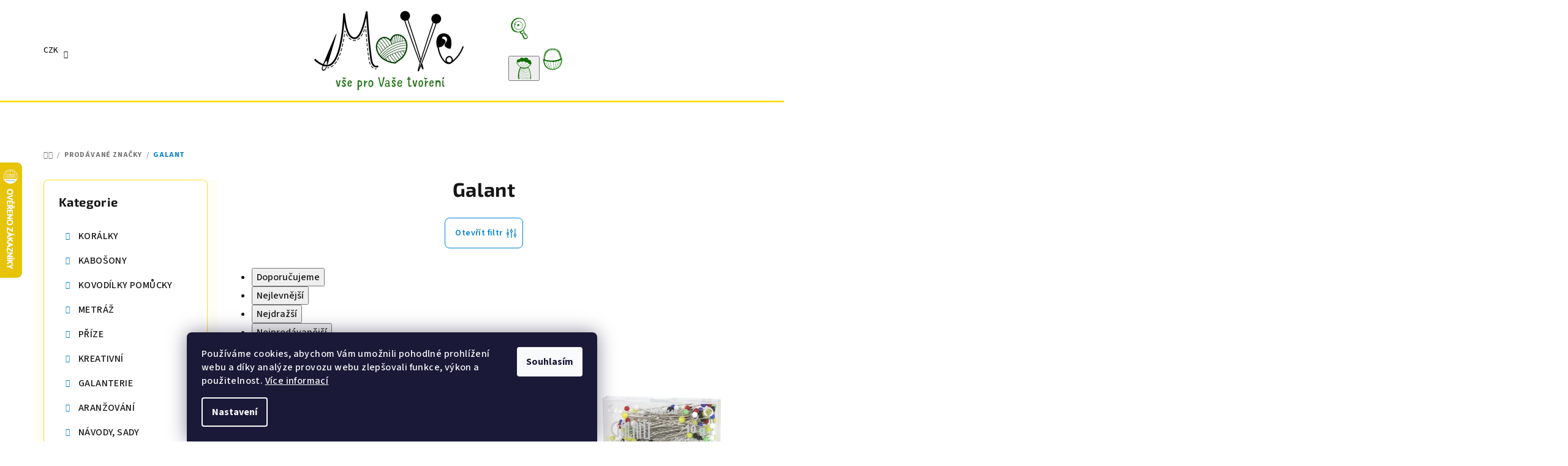

--- FILE ---
content_type: text/html; charset=utf-8
request_url: https://www.move-material.cz/znacka/galant/
body_size: 32807
content:
<!doctype html><html lang="cs" dir="ltr" class="header-background-light external-fonts-loaded"><head><meta charset="utf-8" /><meta name="viewport" content="width=device-width,initial-scale=1" /><title>Galant - MoVe materiál</title><link rel="preconnect" href="https://cdn.myshoptet.com" /><link rel="dns-prefetch" href="https://cdn.myshoptet.com" /><link rel="preload" href="https://cdn.myshoptet.com/prj/dist/master/cms/libs/jquery/jquery-1.11.3.min.js" as="script" /><link href="https://cdn.myshoptet.com/prj/dist/master/cms/templates/frontend_templates/shared/css/font-face/source-sans-3.css" rel="stylesheet"><link href="https://cdn.myshoptet.com/prj/dist/master/cms/templates/frontend_templates/shared/css/font-face/exo-2.css" rel="stylesheet"><link href="https://cdn.myshoptet.com/prj/dist/master/shop/dist/font-shoptet-14.css.d90e56d0dd782c13aabd.css" rel="stylesheet"><script>
dataLayer = [];
dataLayer.push({'shoptet' : {
    "pageId": -24,
    "pageType": "article",
    "currency": "CZK",
    "currencyInfo": {
        "decimalSeparator": ",",
        "exchangeRate": 1,
        "priceDecimalPlaces": 2,
        "symbol": "K\u010d",
        "symbolLeft": 0,
        "thousandSeparator": " "
    },
    "language": "cs",
    "projectId": 147910,
    "cartInfo": {
        "id": null,
        "freeShipping": false,
        "freeShippingFrom": 2000,
        "leftToFreeGift": {
            "formattedPrice": "0 K\u010d",
            "priceLeft": 0
        },
        "freeGift": false,
        "leftToFreeShipping": {
            "priceLeft": 2000,
            "dependOnRegion": 0,
            "formattedPrice": "2 000 K\u010d"
        },
        "discountCoupon": [],
        "getNoBillingShippingPrice": {
            "withoutVat": 0,
            "vat": 0,
            "withVat": 0
        },
        "cartItems": [],
        "taxMode": "ORDINARY"
    },
    "cart": [],
    "customer": {
        "priceRatio": 1,
        "priceListId": 1,
        "groupId": null,
        "registered": false,
        "mainAccount": false
    }
}});
dataLayer.push({'cookie_consent' : {
    "marketing": "denied",
    "analytics": "denied"
}});
document.addEventListener('DOMContentLoaded', function() {
    shoptet.consent.onAccept(function(agreements) {
        if (agreements.length == 0) {
            return;
        }
        dataLayer.push({
            'cookie_consent' : {
                'marketing' : (agreements.includes(shoptet.config.cookiesConsentOptPersonalisation)
                    ? 'granted' : 'denied'),
                'analytics': (agreements.includes(shoptet.config.cookiesConsentOptAnalytics)
                    ? 'granted' : 'denied')
            },
            'event': 'cookie_consent'
        });
    });
});
</script>
<meta property="og:type" content="website"><meta property="og:site_name" content="move-material.cz"><meta property="og:url" content="https://www.move-material.cz/znacka/galant/"><meta property="og:title" content="Galant - MoVe materiál"><meta name="author" content="MoVe materiál"><meta name="web_author" content="Shoptet.cz"><meta name="dcterms.rightsHolder" content="www.move-material.cz"><meta name="robots" content="index,follow"><meta property="og:image" content="https://cdn.myshoptet.com/usr/www.move-material.cz/user/front_images/hp.jpg?t=1769822410"><meta property="og:description" content="Galant"><meta name="description" content="Galant"><style>:root {--color-primary: #FFFFFF;--color-primary-h: 0;--color-primary-s: 0%;--color-primary-l: 100%;--color-primary-hover: #fbdf17;--color-primary-hover-h: 53;--color-primary-hover-s: 97%;--color-primary-hover-l: 54%;--color-secondary: #0380d0;--color-secondary-h: 203;--color-secondary-s: 97%;--color-secondary-l: 41%;--color-secondary-hover: #237e3d;--color-secondary-hover-h: 137;--color-secondary-hover-s: 57%;--color-secondary-hover-l: 32%;--color-tertiary: #fffef4;--color-tertiary-h: 55;--color-tertiary-s: 100%;--color-tertiary-l: 98%;--color-tertiary-hover: #161616;--color-tertiary-hover-h: 0;--color-tertiary-hover-s: 0%;--color-tertiary-hover-l: 9%;--color-header-background: #FFFFFF;--template-font: "Source Sans 3";--template-headings-font: "Exo 2";--header-background-url: url("[data-uri]");--cookies-notice-background: #1A1937;--cookies-notice-color: #F8FAFB;--cookies-notice-button-hover: #f5f5f5;--cookies-notice-link-hover: #27263f;--templates-update-management-preview-mode-content: "Náhled aktualizací šablony je aktivní pro váš prohlížeč."}</style>
    
    <link href="https://cdn.myshoptet.com/prj/dist/master/shop/dist/main-14.less.49334c2a0bd7c3ed0f9c.css" rel="stylesheet" />
                <link href="https://cdn.myshoptet.com/prj/dist/master/shop/dist/mobile-header-v1-14.less.10721fb2626f6cacd20c.css" rel="stylesheet" />
    
    <script>var shoptet = shoptet || {};</script>
    <script src="https://cdn.myshoptet.com/prj/dist/master/shop/dist/main-3g-header.js.27c4444ba5dd6be3416d.js"></script>
<!-- User include --><!-- api 427(81) html code header -->
<link rel="stylesheet" href="https://cdn.myshoptet.com/usr/api2.dklab.cz/user/documents/_doplnky/instagram/147910/14/147910_14.css" type="text/css" /><style>
        :root {
            --dklab-instagram-header-color: #000000;  
            --dklab-instagram-header-background: #DDDDDD;  
            --dklab-instagram-font-weight: 700;
            --dklab-instagram-font-size: 120%;
            --dklab-instagram-logoUrl: url(https://cdn.myshoptet.com/usr/api2.dklab.cz/user/documents/_doplnky/instagram/img/logo-duha.png); 
            --dklab-instagram-logo-size-width: 25px;
            --dklab-instagram-logo-size-height: 25px;                        
            --dklab-instagram-hover-content: "\e902";                        
            --dklab-instagram-padding: 0px;                        
            --dklab-instagram-border-color: #888888;
            
        }
        </style>
<!-- service 427(81) html code header -->
<link rel="stylesheet" href="https://cdn.myshoptet.com/usr/api2.dklab.cz/user/documents/_doplnky/instagram/font/instagramplus.css" type="text/css" />

<!-- service 1588(1178) html code header -->
<link rel="preconnect" href="https://fonts.googleapis.com">
<link rel="preconnect" href="https://fonts.gstatic.com" crossorigin>
<link href="https://fonts.googleapis.com/css2?family=Roboto&display=swap" rel="stylesheet">
<style>
    #chatgo-whatsapp-chat-widget {
        position: fixed;
        bottom: 25px;
        font-family: Roboto!important;
        z-index: 2147483647;
        font-size: 11pt;
    }
    #chatgo-whatsapp-chat-button {
        width: 60px;
        height: 60px;
        border-radius: 50%;
        padding: 10px;
        cursor: pointer;
        box-shadow: 0 4px 8px 0 rgba(0, 0, 0, 0.2), 0 6px 20px 0 rgba(0, 0, 0, 0.19);
        z-index: 2147483647;
        border:none;
    }
    #chatgo-whatsapp-chat-bubble {
        width: 200px;
        border-radius: 10px;
        padding: 10px;
        cursor: pointer;
        color: black;
        background: white;
        box-shadow: 0 4px 8px 0 rgba(0, 0, 0, 0.2), 0 6px 20px 0 rgba(0, 0, 0, 0.19);
        z-index: 2147483647;
    }
    #chatgo-whatsapp-chat-bubble-close-btn{
        background: #E5E5E5;
        background-image: url("https://satisflow.fra1.cdn.digitaloceanspaces.com/chatgo-whatsapp/cross-close.svg");
        background-position: center;
        background-repeat: no-repeat;
        color: black;
        padding-left: 7px;
        margin-top: -20px;
        border-radius: 50%;
        width: 22px;
        height: 22px;
        z-index: 2147483647;
        border:none;
    }
    #chatgo-whatsapp-chat-window {
        position: fixed;
        bottom: 100px;
        width: 300px;
        min-height: 450px;
        padding-bottom: 30px;
        border-radius: 15px;
        box-shadow: 0 4px 8px 0 rgba(0, 0, 0, 0.2), 0 6px 20px 0 rgba(0, 0, 0, 0.19);
        background: white;
        z-index: 2147483647;
    }
    #chatgo-whatsapp-chat-window-header{
        padding: 15px;
        color: white!important;
        border-top-left-radius: 15px;
        border-top-right-radius: 15px;
        z-index: 2147483647;
    }

    #chatgo-whatsapp-chat-window-header h2{
        color: white;
        font-size: 20pt;
        font-family: Roboto!important;
    }

    #chatgo-whatsapp-chat-window-close-btn{
        float: right;
        background: white;
        background-image: url("https://satisflow.fra1.cdn.digitaloceanspaces.com/chatgo-whatsapp/cross-close.svg");
        background-position: center;
        background-repeat: no-repeat;
        width: 25px;
        height: 25px;
        border-radius: 50%;
        padding-left: 7px;
        padding-top: 2px;
        cursor: pointer;
        z-index: 2147483647;
        border:none;
    }
    #chatgo-whatsapp-chat-window-contacts{
        background: white;
        padding: 10px;
        z-index: 2147483647;
    }
    #chatgo-whatsapp-chat-window-poweredby{
        position: fixed;
        bottom: 100px;
        background: white;
        padding: 15px;
        color: #999999;
        font-size: 9pt;
        border-bottom-left-radius: 15px;
        z-index: 2147483647;
    }
    .chatgo-whatsapp-contact{
        display: block;
        color: #0A246A;
        text-decoration: none;
        background: #F9F9F9;
        border-radius: 15px;
        padding: 10px;
        margin-bottom: 10px;
        z-index: 2147483647;
        min-height: 75px;
    }

    .chatgo-whatsapp-contact:hover{
        background: #F4F4F4;
    }
    .chatgo-whatsapp-avatar{
        display: block;
        width: 60px;
        height: 60px;
        border-radius: 50%;
        float: left;
        margin-right: 15px;
        z-index: 2147483647;
    }
    .chatgo-whatsapp-chat-online{
        color: #25D366;
    }
    .chatgo-whatsapp-chat-offline{
        color: #999999;
    }
    .chatgo-whatsapp-widget-display-invisible {
        display: none;
    }
    .chatgo-whatsapp-go-to-app-btn{
        background: #ffffff;
        display: block;
        padding: 10px;
        border-radius: 5px;
        border: 2px solid #25D366;
        color: #000000;
        font-size: 10pt;
        margin-bottom: 7px;
    }
    .chatgo-whatsapp-go-to-web-btn{
        background: #FFFFFF;
        display: block;
        padding: 10px;
        border-radius: 5px;
        border: 2px solid #DDDDDD;
        color: #999999;
        font-size: 10pt;
    }
    .chatgo-whatsapp-widget-delay-hidden {
        display: none;
    }
    @media (min-width: 768px) {
        .chatgo-whatsapp-widget-display-desktop-hidden {
            display: none;
        }
    }
    @media (max-width: 768px) {
        .chatgo-whatsapp-widget-display-mobile-hidden {
            display: none;
            width: 4px;
        }
    }

</style>
<!-- project html code header -->
<link rel="stylesheet" href="/user/documents/upload/DMupravy/move-material.css?300">

<link rel="stylesheet" href="https://cdn.jsdelivr.net/npm/bootstrap-icons@1.10.3/font/bootstrap-icons.css">

<style>
/* Hledat */
.navigation-buttons a[data-target="search"]:before {
    background-image: url("/user/documents/upload/DMupravy/docs/lupa.svg");
}
/* Přihlášení */
.navigation-buttons button[data-target="login"]:before {
    background-image: url("/user/documents/upload/DMupravy/docs/Clovicek.svg");
}
/* Košík */
.navigation-buttons a[data-target="cart"]:before {
    background-image: url("/user/documents/upload/DMupravy/docs/kosik.svg");
}
/* Navigace */
.navigation-buttons a[data-target="navigation"]:before {
    background-image: url("/user/documents/upload/DMupravy/docs/menu.svg");
}

/* Autíčko u možností dopravy */
.shipping-options::before {
    background-image: url("/user/documents/upload/DMupravy/docs/doprava_m2.svg");
}

/* menu */
.header-bottom {border-top-style: solid; border-color: #ffdd24; border-top-width: 3px}
.sidebar {width: 300px; }
.sidebar-inner {background-color: #FFFFFF; color: #ffdd24;}
.product .p .image {background-color: #FFFFFF;}
.categories .topic.active>a {background-color: #fee84b}
.categories li.active>a {background-color: #ffee72}

/* velikost variant produktu */
.variant-table .variant-image {width: 100px; height: 100px;}
a.lightbox.cboxElement {max-width: 100px; max-height: 100px;}
.variant-table .variant-image img {border-radius: 0;}


/* velikost kategorie pismo */
h1.category-title {font-size: 38px; line-height: 36px; font-weight: 700}

/* velikost ceny */
.p-detail-inner .p-price-wrapper .price-final {font-size: 28px;line-height: 30px;}

/* akcni cena */
.flag.flag-discount {background-color: #1d80c7;}

/* kosik */
.cart-table .p-name .main-link-variant {color:#000000;}
.cart-table .p-name .main-link-variant {font-weight: 550; font-size: 13px; line-height: 15px;}

/* produkty */
.p-detail-inner h1 {font-size: 28px; line-height: 32px;}
.p-detail-inner-header-mobile .h1 {font-size: 22px; line-height: 24px; font-weight: 650;}

/* velikost nadpisu tablet mobil */    
.h1 { margin-top: 10px; margin-bottom: 24px;}
.category-title, article header h1, .h1 {font-size: 24px; line-height: 38px; font-weight: 650;}

/* uprava carouselu */    
.extended-banner-texts {background-color: rgba(255, 255, 255, 0.6) !important;}

/* podkategorie */   
p {margin-bottom: 2px; margin: 0, 0, 3px;}
.subcategories li a {height: 42px;}
.subcategories li {padding: 4px;}
.navigation-in>ul>li.ext>ul>li>div>ul {max-height: 80px;}  

h1.category-title { font-size: 32px; line-height: 30px;}
.categories .topic.child-active>a {background-color: #fef8cd;}
.categories a:hover {background-color: #d7edfb}

/* hlavní menu */
.categories li {font-size: 13px;}
.type-post #content {max-width: 1380px; }
.navigation-in > ul > li.ext > ul > li > div > ul.has-more-items li:nth-child(-n+4) {display: none;}
.navigation-in > ul > li.ext > ul > li > div > ul.has-more-items .more-items-trigger { display: none;}
.navigation-in>ul>li.ext>ul>li>div>a {font-size: 16px; font-weight: 500; line-height: 18px; padding-bottom: 2px;}
.p-detail-inner .p-image-wrapper {padding-right: 20px;}

/* produkt */
.products-top .name {font-weight: 600; font-size: 14px;}
.link-icons .link-icon {color: #1d80c7;}    
.p-detail-inner .buttons-wrapper, .p-detail-inner .surcharge-list {margin-bottom: 5px;} 
    
.variant-table .variant-code {display: none;}
.variant-table .variant-name {font-size: 16px;}  
.variant-table .productEan  {display: none;}

/* hlavicka mobil */
#header .header-top .header-top-wrapper .site-name a img {max-height: 158% !important;}

/* souvisejici kosik */
.cart-table tr.related td {background-color: #d7edfb;}

/* tisk */
.link-icon.print {display: none;}
/* blog */


/* lista */
.site-msg.information .text {color: #000000;}

.latest-contribution-wrapper {display: none;}
.variant-table .table-row {border-top-style: solid; border-color: #e7e8e8; border-width: 0.1px;}
.variant-table .table-row:first-child {border-top-style: none;}
.footer-newsletter {display: none;}
#footer {background-color: rgba(251, 223, 23, 0.1);}

.benefitBanner__data {color: rgba(22,22,22,0.8);}
.shipping-options {font-weight: 700;}

.p-detail-inner .p-data-wrapper {padding-top: 12px;}

.id--9 .delivery-time {font-size: 14px;}
.carousel .extended-banner-texts .extended-banner-title {font-size: 32px; line-height: 40px;}

</style>

<meta name="facebook-domain-verification" content="mwlbs13z9fg2pu13v8f5cyd3c7xac2" />





<!-- /User include --><link rel="shortcut icon" href="/favicon.ico" type="image/x-icon" /><link rel="canonical" href="https://www.move-material.cz/znacka/galant/" />    <script>
        var _hwq = _hwq || [];
        _hwq.push(['setKey', 'DD7EF8F5A3B5976AD0997560EB7180EF']);
        _hwq.push(['setTopPos', '200']);
        _hwq.push(['showWidget', '21']);
        (function() {
            var ho = document.createElement('script');
            ho.src = 'https://cz.im9.cz/direct/i/gjs.php?n=wdgt&sak=DD7EF8F5A3B5976AD0997560EB7180EF';
            var s = document.getElementsByTagName('script')[0]; s.parentNode.insertBefore(ho, s);
        })();
    </script>
    <!-- Global site tag (gtag.js) - Google Analytics -->
    <script async src="https://www.googletagmanager.com/gtag/js?id=G-HM3CHQR7VM"></script>
    <script>
        
        window.dataLayer = window.dataLayer || [];
        function gtag(){dataLayer.push(arguments);}
        

                    console.debug('default consent data');

            gtag('consent', 'default', {"ad_storage":"denied","analytics_storage":"denied","ad_user_data":"denied","ad_personalization":"denied","wait_for_update":500});
            dataLayer.push({
                'event': 'default_consent'
            });
        
        gtag('js', new Date());

                gtag('config', 'UA-48681745-1', { 'groups': "UA" });
        
                gtag('config', 'G-HM3CHQR7VM', {"groups":"GA4","send_page_view":false,"content_group":"article","currency":"CZK","page_language":"cs"});
        
        
        
        
        
        
                    gtag('event', 'page_view', {"send_to":"GA4","page_language":"cs","content_group":"article","currency":"CZK"});
        
        
        
        
        
        
        
        
        
        
        
        
        
        document.addEventListener('DOMContentLoaded', function() {
            if (typeof shoptet.tracking !== 'undefined') {
                for (var id in shoptet.tracking.bannersList) {
                    gtag('event', 'view_promotion', {
                        "send_to": "UA",
                        "promotions": [
                            {
                                "id": shoptet.tracking.bannersList[id].id,
                                "name": shoptet.tracking.bannersList[id].name,
                                "position": shoptet.tracking.bannersList[id].position
                            }
                        ]
                    });
                }
            }

            shoptet.consent.onAccept(function(agreements) {
                if (agreements.length !== 0) {
                    console.debug('gtag consent accept');
                    var gtagConsentPayload =  {
                        'ad_storage': agreements.includes(shoptet.config.cookiesConsentOptPersonalisation)
                            ? 'granted' : 'denied',
                        'analytics_storage': agreements.includes(shoptet.config.cookiesConsentOptAnalytics)
                            ? 'granted' : 'denied',
                                                                                                'ad_user_data': agreements.includes(shoptet.config.cookiesConsentOptPersonalisation)
                            ? 'granted' : 'denied',
                        'ad_personalization': agreements.includes(shoptet.config.cookiesConsentOptPersonalisation)
                            ? 'granted' : 'denied',
                        };
                    console.debug('update consent data', gtagConsentPayload);
                    gtag('consent', 'update', gtagConsentPayload);
                    dataLayer.push(
                        { 'event': 'update_consent' }
                    );
                }
            });
        });
    </script>
</head><body class="desktop id--24 in-znacka template-14 type-manufacturer-detail multiple-columns-body columns-3 smart-labels-active ums_forms_redesign--off ums_a11y_category_page--on ums_discussion_rating_forms--off ums_flags_display_unification--on ums_a11y_login--on mobile-header-version-1"><noscript>
    <style>
        #header {
            padding-top: 0;
            position: relative !important;
            top: 0;
        }
        .header-navigation {
            position: relative !important;
        }
        .overall-wrapper {
            margin: 0 !important;
        }
        body:not(.ready) {
            visibility: visible !important;
        }
    </style>
    <div class="no-javascript">
        <div class="no-javascript__title">Musíte změnit nastavení vašeho prohlížeče</div>
        <div class="no-javascript__text">Podívejte se na: <a href="https://www.google.com/support/bin/answer.py?answer=23852">Jak povolit JavaScript ve vašem prohlížeči</a>.</div>
        <div class="no-javascript__text">Pokud používáte software na blokování reklam, může být nutné povolit JavaScript z této stránky.</div>
        <div class="no-javascript__text">Děkujeme.</div>
    </div>
</noscript>

        <div id="fb-root"></div>
        <script>
            window.fbAsyncInit = function() {
                FB.init({
                    autoLogAppEvents : true,
                    xfbml            : true,
                    version          : 'v24.0'
                });
            };
        </script>
        <script async defer crossorigin="anonymous" src="https://connect.facebook.net/cs_CZ/sdk.js#xfbml=1&version=v24.0"></script>    <div class="siteCookies siteCookies--bottom siteCookies--dark js-siteCookies" role="dialog" data-testid="cookiesPopup" data-nosnippet>
        <div class="siteCookies__form">
            <div class="siteCookies__content">
                <div class="siteCookies__text">
                    <span>Používáme cookies, abychom Vám umožnili pohodlné prohlížení webu a díky analýze provozu webu zlepšovali funkce, výkon a použitelnost. <a href="/ochrana-osobnich-udaju-gdpr/">Více informací</a></span>
                </div>
                <p class="siteCookies__links">
                    <button class="siteCookies__link js-cookies-settings" aria-label="Nastavení cookies" data-testid="cookiesSettings">Nastavení</button>
                </p>
            </div>
            <div class="siteCookies__buttonWrap">
                                <button class="siteCookies__button js-cookiesConsentSubmit" value="all" aria-label="Přijmout cookies" data-testid="buttonCookiesAccept">Souhlasím</button>
            </div>
        </div>
        <script>
            document.addEventListener("DOMContentLoaded", () => {
                const siteCookies = document.querySelector('.js-siteCookies');
                document.addEventListener("scroll", shoptet.common.throttle(() => {
                    const st = document.documentElement.scrollTop;
                    if (st > 1) {
                        siteCookies.classList.add('siteCookies--scrolled');
                    } else {
                        siteCookies.classList.remove('siteCookies--scrolled');
                    }
                }, 100));
            });
        </script>
    </div>
<a href="#content" class="skip-link sr-only">Přejít na obsah</a><div class="overall-wrapper"><header id="header">
        <div class="header-top">
            <div class="container navigation-wrapper header-top-wrapper">
                <div class="navigation-tools">
                        <div class="dropdown">
        <span>Ceny v:</span>
        <button id="topNavigationDropdown" type="button" data-toggle="dropdown" aria-haspopup="true" aria-expanded="false">
            CZK
            <span class="caret"></span>
        </button>
        <ul class="dropdown-menu" aria-labelledby="topNavigationDropdown"><li><a href="/action/Currency/changeCurrency/?currencyCode=CZK" rel="nofollow">CZK</a></li><li><a href="/action/Currency/changeCurrency/?currencyCode=EUR" rel="nofollow">EUR</a></li></ul>
    </div>
                </div>
                <div class="site-name"><a href="/" data-testid="linkWebsiteLogo"><img src="https://cdn.myshoptet.com/usr/www.move-material.cz/user/logos/final_logo_pro_web_zel-1.png" alt="MoVe materiál" fetchpriority="low" /></a></div>                <div class="navigation-buttons">
                    <a href="#" class="toggle-window" data-target="search" data-testid="linkSearchIcon"><i class="icon-search"></i><span class="sr-only">Hledat</span></a>
                                                                                                                                            <button class="top-nav-button top-nav-button-login toggle-window" type="button" data-target="login" aria-haspopup="dialog" aria-expanded="false" aria-controls="login" data-testid="signin">
                                        <i class="icon-login"></i><span class="sr-only">Přihlášení</span>
                                    </button>
                                                                                                                                
    <a href="/kosik/" class="btn btn-icon toggle-window cart-count" data-target="cart" data-testid="headerCart" rel="nofollow" aria-haspopup="dialog" aria-expanded="false" aria-controls="cart-widget">
        <span class="icon-cart"></span>
                <span class="sr-only">Nákupní košík</span>
        
    
            </a>
                    <a href="#" class="toggle-window" data-target="navigation" data-testid="hamburgerMenu"></a>
                </div>
                <div class="user-action">
                                            <div class="user-action-in">
            <div id="login" class="user-action-login popup-widget login-widget" role="dialog" aria-labelledby="loginHeading">
        <div class="popup-widget-inner">
                            <h2 id="loginHeading">Přihlášení k vašemu účtu</h2><div id="customerLogin"><form action="/action/Customer/Login/" method="post" id="formLoginIncluded" class="csrf-enabled formLogin" data-testid="formLogin"><input type="hidden" name="referer" value="" /><div class="form-group"><div class="input-wrapper email js-validated-element-wrapper no-label"><input type="email" name="email" class="form-control" autofocus placeholder="E-mailová adresa (např. jan@novak.cz)" data-testid="inputEmail" autocomplete="email" required /></div></div><div class="form-group"><div class="input-wrapper password js-validated-element-wrapper no-label"><input type="password" name="password" class="form-control" placeholder="Heslo" data-testid="inputPassword" autocomplete="current-password" required /><span class="no-display">Nemůžete vyplnit toto pole</span><input type="text" name="surname" value="" class="no-display" /></div></div><div class="form-group"><div class="login-wrapper"><button type="submit" class="btn btn-secondary btn-text btn-login" data-testid="buttonSubmit">Přihlásit se</button><div class="password-helper"><a href="/registrace/" data-testid="signup" rel="nofollow">Nová registrace</a><a href="/klient/zapomenute-heslo/" rel="nofollow">Zapomenuté heslo</a></div></div></div></form>
</div>                    </div>
    </div>

        <div id="cart-widget" class="user-action-cart popup-widget cart-widget loader-wrapper" data-testid="popupCartWidget" role="dialog" aria-hidden="true">
        <div class="popup-widget-inner cart-widget-inner place-cart-here">
            <div class="loader-overlay">
                <div class="loader"></div>
            </div>
        </div>
    </div>

        <div class="user-action-search popup-widget search-widget search stay-open" itemscope itemtype="https://schema.org/WebSite" data-testid="searchWidget">
        <span href="#" class="search-widget-close toggle-window" data-target="search" data-testid="linkSearchIcon"></span>
        <meta itemprop="headline" content="Prodávané značky"/><meta itemprop="url" content="https://www.move-material.cz"/><meta itemprop="text" content="Galant"/>        <form action="/action/ProductSearch/prepareString/" method="post"
    id="formSearchForm" class="search-form compact-form js-search-main"
    itemprop="potentialAction" itemscope itemtype="https://schema.org/SearchAction" data-testid="searchForm">
    <fieldset>
        <meta itemprop="target"
            content="https://www.move-material.cz/vyhledavani/?string={string}"/>
        <input type="hidden" name="language" value="cs"/>
        
    <span class="search-form-input-group">
        
    <span class="search-input-icon" aria-hidden="true"></span>

<input
    type="search"
    name="string"
        class="query-input form-control search-input js-search-input"
    placeholder="Napište, co hledáte"
    autocomplete="off"
    required
    itemprop="query-input"
    aria-label="Vyhledávání"
    data-testid="searchInput"
>
        <button type="submit" class="btn btn-default search-button" data-testid="searchBtn">Hledat</button>
    </span>

    </fieldset>
</form>
    </div>
</div>
                                    </div>
            </div>
        </div>
        <div class="header-bottom">
            <div class="navigation-wrapper header-bottom-wrapper">
                <nav id="navigation" aria-label="Hlavní menu" data-collapsible="true"><div class="navigation-in menu"><ul class="menu-level-1" role="menubar" data-testid="headerMenuItems"><li class="menu-item-2022" role="none"><a href="/blog/" data-testid="headerMenuItem" role="menuitem" aria-expanded="false"><b>BLOG</b></a></li>
<li class="menu-item-909 ext" role="none"><a href="/koralky-2/" data-testid="headerMenuItem" role="menuitem" aria-haspopup="true" aria-expanded="false"><b>KORÁLKY</b><span class="submenu-arrow"></span></a><ul class="menu-level-2" aria-label="KORÁLKY" tabindex="-1" role="menu"><li class="menu-item-912 has-third-level" role="none"><a href="/ceske-sklenene/" class="menu-image" data-testid="headerMenuItem" tabindex="-1" aria-hidden="true"><img src="data:image/svg+xml,%3Csvg%20width%3D%22140%22%20height%3D%22100%22%20xmlns%3D%22http%3A%2F%2Fwww.w3.org%2F2000%2Fsvg%22%3E%3C%2Fsvg%3E" alt="" aria-hidden="true" width="140" height="100"  data-src="https://cdn.myshoptet.com/usr/www.move-material.cz/user/categories/thumb/img_0894.png" fetchpriority="low" /></a><div><a href="/ceske-sklenene/" data-testid="headerMenuItem" role="menuitem"><span>České skleněné</span></a>
                                                    <ul class="menu-level-3" role="menu">
                                                                    <li class="menu-item-915" role="none">
                                        <a href="/voskove-perle-2/" data-testid="headerMenuItem" role="menuitem">
                                            Voskové perle</a>                                    </li>
                                                                    <li class="menu-item-1707" role="none">
                                        <a href="/praskacky/" data-testid="headerMenuItem" role="menuitem">
                                            Praskačky</a>                                    </li>
                                                                    <li class="menu-item-921" role="none">
                                        <a href="/ohnovky/" data-testid="headerMenuItem" role="menuitem">
                                            Ohňovky</a>                                    </li>
                                                                    <li class="menu-item-1710" role="none">
                                        <a href="/rokajl/" data-testid="headerMenuItem" role="menuitem">
                                            Rokajl</a>                                    </li>
                                                                    <li class="menu-item-918" role="none">
                                        <a href="/mackane-koralky-2/" data-testid="headerMenuItem" role="menuitem">
                                            Mačkané korálky</a>                                    </li>
                                                                    <li class="menu-item-1695" role="none">
                                        <a href="/pohanka/" data-testid="headerMenuItem" role="menuitem">
                                            Pohanka</a>                                    </li>
                                                                    <li class="menu-item-1701" role="none">
                                        <a href="/tila/" data-testid="headerMenuItem" role="menuitem">
                                            Tila</a>                                    </li>
                                                                    <li class="menu-item-1704" role="none">
                                        <a href="/kosoctverce/" data-testid="headerMenuItem" role="menuitem">
                                            Dvoudírkové kosočtverce</a>                                    </li>
                                                                    <li class="menu-item-1725" role="none">
                                        <a href="/hexa/" data-testid="headerMenuItem" role="menuitem">
                                            Hexa</a>                                    </li>
                                                                    <li class="menu-item-1692" role="none">
                                        <a href="/czech-heishi/" data-testid="headerMenuItem" role="menuitem">
                                            Czech heishi</a>                                    </li>
                                                                    <li class="menu-item-1698" role="none">
                                        <a href="/superduo/" data-testid="headerMenuItem" role="menuitem">
                                            Superduo</a>                                    </li>
                                                                    <li class="menu-item-1713" role="none">
                                        <a href="/s-sirokym-pruvlekem/" data-testid="headerMenuItem" role="menuitem">
                                            Široký průvlek</a>                                    </li>
                                                                    <li class="menu-item-3461" role="none">
                                        <a href="/vyprodejove-sady-2/" data-testid="headerMenuItem" role="menuitem">
                                            Výprodejové sady</a>                                    </li>
                                                            </ul>
                        </div></li><li class="menu-item-927 has-third-level" role="none"><a href="/mineraly--koraly--perlet-2/" class="menu-image" data-testid="headerMenuItem" tabindex="-1" aria-hidden="true"><img src="data:image/svg+xml,%3Csvg%20width%3D%22140%22%20height%3D%22100%22%20xmlns%3D%22http%3A%2F%2Fwww.w3.org%2F2000%2Fsvg%22%3E%3C%2Fsvg%3E" alt="" aria-hidden="true" width="140" height="100"  data-src="https://cdn.myshoptet.com/usr/www.move-material.cz/user/categories/thumb/img_0914.png" fetchpriority="low" /></a><div><a href="/mineraly--koraly--perlet-2/" data-testid="headerMenuItem" role="menuitem"><span>Minerály, korály, perleť</span></a>
                                                    <ul class="menu-level-3" role="menu">
                                                                    <li class="menu-item-1002" role="none">
                                        <a href="/mineraly--polodrahokamy/" data-testid="headerMenuItem" role="menuitem">
                                            Minerály, polodrahokamy</a>                                    </li>
                                                                    <li class="menu-item-993" role="none">
                                        <a href="/howlit--tyrkenit/" data-testid="headerMenuItem" role="menuitem">
                                            Howlit, tyrkenit</a>                                    </li>
                                                                    <li class="menu-item-996" role="none">
                                        <a href="/perlet/" data-testid="headerMenuItem" role="menuitem">
                                            Perleť</a>                                    </li>
                                                                    <li class="menu-item-999" role="none">
                                        <a href="/lavove/" data-testid="headerMenuItem" role="menuitem">
                                            Lávové</a>                                    </li>
                                                                    <li class="menu-item-1776" role="none">
                                        <a href="/marble/" data-testid="headerMenuItem" role="menuitem">
                                            Marble</a>                                    </li>
                                                                    <li class="menu-item-1845" role="none">
                                        <a href="/koral/" data-testid="headerMenuItem" role="menuitem">
                                            Korál</a>                                    </li>
                                                                    <li class="menu-item-2094" role="none">
                                        <a href="/druza/" data-testid="headerMenuItem" role="menuitem">
                                            Drúza</a>                                    </li>
                                                            </ul>
                        </div></li><li class="menu-item-987" role="none"><a href="/zlomky/" class="menu-image" data-testid="headerMenuItem" tabindex="-1" aria-hidden="true"><img src="data:image/svg+xml,%3Csvg%20width%3D%22140%22%20height%3D%22100%22%20xmlns%3D%22http%3A%2F%2Fwww.w3.org%2F2000%2Fsvg%22%3E%3C%2Fsvg%3E" alt="" aria-hidden="true" width="140" height="100"  data-src="https://cdn.myshoptet.com/usr/www.move-material.cz/user/categories/thumb/img_0892.png" fetchpriority="low" /></a><div><a href="/zlomky/" data-testid="headerMenuItem" role="menuitem"><span>Zlomky</span></a>
                        </div></li><li class="menu-item-954" role="none"><a href="/drevene/" class="menu-image" data-testid="headerMenuItem" tabindex="-1" aria-hidden="true"><img src="data:image/svg+xml,%3Csvg%20width%3D%22140%22%20height%3D%22100%22%20xmlns%3D%22http%3A%2F%2Fwww.w3.org%2F2000%2Fsvg%22%3E%3C%2Fsvg%3E" alt="" aria-hidden="true" width="140" height="100"  data-src="https://cdn.myshoptet.com/usr/www.move-material.cz/user/categories/thumb/img_0875.png" fetchpriority="low" /></a><div><a href="/drevene/" data-testid="headerMenuItem" role="menuitem"><span>Dřevěné</span></a>
                        </div></li><li class="menu-item-1749" role="none"><a href="/kridla-2/" class="menu-image" data-testid="headerMenuItem" tabindex="-1" aria-hidden="true"><img src="data:image/svg+xml,%3Csvg%20width%3D%22140%22%20height%3D%22100%22%20xmlns%3D%22http%3A%2F%2Fwww.w3.org%2F2000%2Fsvg%22%3E%3C%2Fsvg%3E" alt="" aria-hidden="true" width="140" height="100"  data-src="https://cdn.myshoptet.com/usr/www.move-material.cz/user/categories/thumb/img_0756.png" fetchpriority="low" /></a><div><a href="/kridla-2/" data-testid="headerMenuItem" role="menuitem"><span>Křídla</span></a>
                        </div></li><li class="menu-item-975 has-third-level" role="none"><a href="/akrylove/" class="menu-image" data-testid="headerMenuItem" tabindex="-1" aria-hidden="true"><img src="data:image/svg+xml,%3Csvg%20width%3D%22140%22%20height%3D%22100%22%20xmlns%3D%22http%3A%2F%2Fwww.w3.org%2F2000%2Fsvg%22%3E%3C%2Fsvg%3E" alt="" aria-hidden="true" width="140" height="100"  data-src="https://cdn.myshoptet.com/usr/www.move-material.cz/user/categories/thumb/img_0944.png" fetchpriority="low" /></a><div><a href="/akrylove/" data-testid="headerMenuItem" role="menuitem"><span>Akrylové</span></a>
                                                    <ul class="menu-level-3" role="menu">
                                                                    <li class="menu-item-978" role="none">
                                        <a href="/koralky-3/" data-testid="headerMenuItem" role="menuitem">
                                            Korálky</a>                                    </li>
                                                                    <li class="menu-item-981" role="none">
                                        <a href="/kvety/" data-testid="headerMenuItem" role="menuitem">
                                            Květy</a>                                    </li>
                                                                    <li class="menu-item-984" role="none">
                                        <a href="/listecky/" data-testid="headerMenuItem" role="menuitem">
                                            Lístečky</a>                                    </li>
                                                                    <li class="menu-item-1242" role="none">
                                        <a href="/zlomky-2/" data-testid="headerMenuItem" role="menuitem">
                                            Zlomky</a>                                    </li>
                                                            </ul>
                        </div></li><li class="menu-item-924 has-third-level" role="none"><a href="/kovove-3/" class="menu-image" data-testid="headerMenuItem" tabindex="-1" aria-hidden="true"><img src="data:image/svg+xml,%3Csvg%20width%3D%22140%22%20height%3D%22100%22%20xmlns%3D%22http%3A%2F%2Fwww.w3.org%2F2000%2Fsvg%22%3E%3C%2Fsvg%3E" alt="" aria-hidden="true" width="140" height="100"  data-src="https://cdn.myshoptet.com/usr/www.move-material.cz/user/categories/thumb/img_0921.png" fetchpriority="low" /></a><div><a href="/kovove-3/" data-testid="headerMenuItem" role="menuitem"><span>Kovové</span></a>
                                                    <ul class="menu-level-3" role="menu">
                                                                    <li class="menu-item-1233" role="none">
                                        <a href="/koralky-4/" data-testid="headerMenuItem" role="menuitem">
                                            Korálky</a>                                    </li>
                                                                    <li class="menu-item-1236" role="none">
                                        <a href="/s-sirokym-pruvlekem-3/" data-testid="headerMenuItem" role="menuitem">
                                            Široký průvlek</a>                                    </li>
                                                                    <li class="menu-item-1758" role="none">
                                        <a href="/ruzicky/" data-testid="headerMenuItem" role="menuitem">
                                            Růžičky</a>                                    </li>
                                                            </ul>
                        </div></li><li class="menu-item-933 has-third-level" role="none"><a href="/s-sirokym-pruvlekem--evropske/" class="menu-image" data-testid="headerMenuItem" tabindex="-1" aria-hidden="true"><img src="data:image/svg+xml,%3Csvg%20width%3D%22140%22%20height%3D%22100%22%20xmlns%3D%22http%3A%2F%2Fwww.w3.org%2F2000%2Fsvg%22%3E%3C%2Fsvg%3E" alt="" aria-hidden="true" width="140" height="100"  data-src="https://cdn.myshoptet.com/usr/www.move-material.cz/user/categories/thumb/img_0884.png" fetchpriority="low" /></a><div><a href="/s-sirokym-pruvlekem--evropske/" data-testid="headerMenuItem" role="menuitem"><span>Široký průvlek (Evropské)</span></a>
                                                    <ul class="menu-level-3" role="menu">
                                                                    <li class="menu-item-936" role="none">
                                        <a href="/naramky/" data-testid="headerMenuItem" role="menuitem">
                                            Náramky, náušnice</a>                                    </li>
                                                                    <li class="menu-item-939" role="none">
                                        <a href="/kovove-4/" data-testid="headerMenuItem" role="menuitem">
                                            Kovové</a>                                    </li>
                                                                    <li class="menu-item-942" role="none">
                                        <a href="/sklenene/" data-testid="headerMenuItem" role="menuitem">
                                            Skleněné</a>                                    </li>
                                                                    <li class="menu-item-945" role="none">
                                        <a href="/satonove-2/" data-testid="headerMenuItem" role="menuitem">
                                            Šatonové</a>                                    </li>
                                                                    <li class="menu-item-948" role="none">
                                        <a href="/ostatni-4/" data-testid="headerMenuItem" role="menuitem">
                                            Ostatní</a>                                    </li>
                                                                    <li class="menu-item-1239" role="none">
                                        <a href="/privesky-3/" data-testid="headerMenuItem" role="menuitem">
                                            Přívěsky</a>                                    </li>
                                                                    <li class="menu-item-1743" role="none">
                                        <a href="/mineraly/" data-testid="headerMenuItem" role="menuitem">
                                            Minerály</a>                                    </li>
                                                                    <li class="menu-item-1752" role="none">
                                        <a href="/stopper/" data-testid="headerMenuItem" role="menuitem">
                                            Stopper</a>                                    </li>
                                                                    <li class="menu-item-1755" role="none">
                                        <a href="/keramicke-2/" data-testid="headerMenuItem" role="menuitem">
                                            Keramické, porcelánové</a>                                    </li>
                                                                    <li class="menu-item-1761" role="none">
                                        <a href="/plastove/" data-testid="headerMenuItem" role="menuitem">
                                            Plastové</a>                                    </li>
                                                                    <li class="menu-item-1764" role="none">
                                        <a href="/pryskyricne/" data-testid="headerMenuItem" role="menuitem">
                                            Pryskyřičné</a>                                    </li>
                                                            </ul>
                        </div></li><li class="menu-item-957" role="none"><a href="/voskove-perle-zigana/" class="menu-image" data-testid="headerMenuItem" tabindex="-1" aria-hidden="true"><img src="data:image/svg+xml,%3Csvg%20width%3D%22140%22%20height%3D%22100%22%20xmlns%3D%22http%3A%2F%2Fwww.w3.org%2F2000%2Fsvg%22%3E%3C%2Fsvg%3E" alt="" aria-hidden="true" width="140" height="100"  data-src="https://cdn.myshoptet.com/usr/www.move-material.cz/user/categories/thumb/img_0897.png" fetchpriority="low" /></a><div><a href="/voskove-perle-zigana/" data-testid="headerMenuItem" role="menuitem"><span>Voskové perle ZIGANA</span></a>
                        </div></li><li class="menu-item-1767" role="none"><a href="/rokajl--neni-cesky/" class="menu-image" data-testid="headerMenuItem" tabindex="-1" aria-hidden="true"><img src="data:image/svg+xml,%3Csvg%20width%3D%22140%22%20height%3D%22100%22%20xmlns%3D%22http%3A%2F%2Fwww.w3.org%2F2000%2Fsvg%22%3E%3C%2Fsvg%3E" alt="" aria-hidden="true" width="140" height="100"  data-src="https://cdn.myshoptet.com/usr/www.move-material.cz/user/categories/thumb/img_0888.png" fetchpriority="low" /></a><div><a href="/rokajl--neni-cesky/" data-testid="headerMenuItem" role="menuitem"><span>Rokajl (není český)</span></a>
                        </div></li><li class="menu-item-1719" role="none"><a href="/fimo/" class="menu-image" data-testid="headerMenuItem" tabindex="-1" aria-hidden="true"><img src="data:image/svg+xml,%3Csvg%20width%3D%22140%22%20height%3D%22100%22%20xmlns%3D%22http%3A%2F%2Fwww.w3.org%2F2000%2Fsvg%22%3E%3C%2Fsvg%3E" alt="" aria-hidden="true" width="140" height="100"  data-src="https://cdn.myshoptet.com/usr/www.move-material.cz/user/categories/thumb/img_0885.png" fetchpriority="low" /></a><div><a href="/fimo/" data-testid="headerMenuItem" role="menuitem"><span>FIMO</span></a>
                        </div></li><li class="menu-item-951" role="none"><a href="/shamballa/" class="menu-image" data-testid="headerMenuItem" tabindex="-1" aria-hidden="true"><img src="data:image/svg+xml,%3Csvg%20width%3D%22140%22%20height%3D%22100%22%20xmlns%3D%22http%3A%2F%2Fwww.w3.org%2F2000%2Fsvg%22%3E%3C%2Fsvg%3E" alt="" aria-hidden="true" width="140" height="100"  data-src="https://cdn.myshoptet.com/usr/www.move-material.cz/user/categories/thumb/img_0886.png" fetchpriority="low" /></a><div><a href="/shamballa/" data-testid="headerMenuItem" role="menuitem"><span>Shamballa</span></a>
                        </div></li><li class="menu-item-930" role="none"><a href="/keramicke/" class="menu-image" data-testid="headerMenuItem" tabindex="-1" aria-hidden="true"><img src="data:image/svg+xml,%3Csvg%20width%3D%22140%22%20height%3D%22100%22%20xmlns%3D%22http%3A%2F%2Fwww.w3.org%2F2000%2Fsvg%22%3E%3C%2Fsvg%3E" alt="" aria-hidden="true" width="140" height="100"  data-src="https://cdn.myshoptet.com/usr/www.move-material.cz/user/categories/thumb/img_0889.png" fetchpriority="low" /></a><div><a href="/keramicke/" data-testid="headerMenuItem" role="menuitem"><span>Keramické</span></a>
                        </div></li><li class="menu-item-1848" role="none"><a href="/pryskyricne-2/" class="menu-image" data-testid="headerMenuItem" tabindex="-1" aria-hidden="true"><img src="data:image/svg+xml,%3Csvg%20width%3D%22140%22%20height%3D%22100%22%20xmlns%3D%22http%3A%2F%2Fwww.w3.org%2F2000%2Fsvg%22%3E%3C%2Fsvg%3E" alt="" aria-hidden="true" width="140" height="100"  data-src="https://cdn.myshoptet.com/usr/www.move-material.cz/user/categories/thumb/img_0893.png" fetchpriority="low" /></a><div><a href="/pryskyricne-2/" data-testid="headerMenuItem" role="menuitem"><span>Pryskyřičné</span></a>
                        </div></li><li class="menu-item-990" role="none"><a href="/kabosony-2/" class="menu-image" data-testid="headerMenuItem" tabindex="-1" aria-hidden="true"><img src="data:image/svg+xml,%3Csvg%20width%3D%22140%22%20height%3D%22100%22%20xmlns%3D%22http%3A%2F%2Fwww.w3.org%2F2000%2Fsvg%22%3E%3C%2Fsvg%3E" alt="" aria-hidden="true" width="140" height="100"  data-src="https://cdn.myshoptet.com/usr/www.move-material.cz/user/categories/thumb/img_0896.png" fetchpriority="low" /></a><div><a href="/kabosony-2/" data-testid="headerMenuItem" role="menuitem"><span>Kabošony</span></a>
                        </div></li><li class="menu-item-1872" role="none"><a href="/rondelky/" class="menu-image" data-testid="headerMenuItem" tabindex="-1" aria-hidden="true"><img src="data:image/svg+xml,%3Csvg%20width%3D%22140%22%20height%3D%22100%22%20xmlns%3D%22http%3A%2F%2Fwww.w3.org%2F2000%2Fsvg%22%3E%3C%2Fsvg%3E" alt="" aria-hidden="true" width="140" height="100"  data-src="https://cdn.myshoptet.com/usr/www.move-material.cz/user/categories/thumb/img_0917.png" fetchpriority="low" /></a><div><a href="/rondelky/" data-testid="headerMenuItem" role="menuitem"><span>Rondelky</span></a>
                        </div></li><li class="menu-item-1683" role="none"><a href="/vinute/" class="menu-image" data-testid="headerMenuItem" tabindex="-1" aria-hidden="true"><img src="data:image/svg+xml,%3Csvg%20width%3D%22140%22%20height%3D%22100%22%20xmlns%3D%22http%3A%2F%2Fwww.w3.org%2F2000%2Fsvg%22%3E%3C%2Fsvg%3E" alt="" aria-hidden="true" width="140" height="100"  data-src="https://cdn.myshoptet.com/usr/www.move-material.cz/user/categories/thumb/img_0887.png" fetchpriority="low" /></a><div><a href="/vinute/" data-testid="headerMenuItem" role="menuitem"><span>Vinuté</span></a>
                        </div></li><li class="menu-item-1770" role="none"><a href="/ostatni/" class="menu-image" data-testid="headerMenuItem" tabindex="-1" aria-hidden="true"><img src="data:image/svg+xml,%3Csvg%20width%3D%22140%22%20height%3D%22100%22%20xmlns%3D%22http%3A%2F%2Fwww.w3.org%2F2000%2Fsvg%22%3E%3C%2Fsvg%3E" alt="" aria-hidden="true" width="140" height="100"  data-src="https://cdn.myshoptet.com/usr/www.move-material.cz/user/categories/thumb/img_0898.png" fetchpriority="low" /></a><div><a href="/ostatni/" data-testid="headerMenuItem" role="menuitem"><span>Ostatní</span></a>
                        </div></li></ul></li>
<li class="menu-item-1230 ext" role="none"><a href="/kabosony-3/" data-testid="headerMenuItem" role="menuitem" aria-haspopup="true" aria-expanded="false"><b>KABOŠONY</b><span class="submenu-arrow"></span></a><ul class="menu-level-2" aria-label="KABOŠONY" tabindex="-1" role="menu"><li class="menu-item-1602" role="none"><a href="/kvety-z-pryskyrice-2/" class="menu-image" data-testid="headerMenuItem" tabindex="-1" aria-hidden="true"><img src="data:image/svg+xml,%3Csvg%20width%3D%22140%22%20height%3D%22100%22%20xmlns%3D%22http%3A%2F%2Fwww.w3.org%2F2000%2Fsvg%22%3E%3C%2Fsvg%3E" alt="" aria-hidden="true" width="140" height="100"  data-src="https://cdn.myshoptet.com/usr/www.move-material.cz/user/categories/thumb/img_0895.png" fetchpriority="low" /></a><div><a href="/kvety-z-pryskyrice-2/" data-testid="headerMenuItem" role="menuitem"><span>Květy z pryskyřice</span></a>
                        </div></li><li class="menu-item-1605" role="none"><a href="/tvary-z-pryskyrice/" class="menu-image" data-testid="headerMenuItem" tabindex="-1" aria-hidden="true"><img src="data:image/svg+xml,%3Csvg%20width%3D%22140%22%20height%3D%22100%22%20xmlns%3D%22http%3A%2F%2Fwww.w3.org%2F2000%2Fsvg%22%3E%3C%2Fsvg%3E" alt="" aria-hidden="true" width="140" height="100"  data-src="https://cdn.myshoptet.com/usr/www.move-material.cz/user/categories/thumb/img_0918.png" fetchpriority="low" /></a><div><a href="/tvary-z-pryskyrice/" data-testid="headerMenuItem" role="menuitem"><span>Tvary z pryskyřice</span></a>
                        </div></li><li class="menu-item-1608" role="none"><a href="/sklenene-2/" class="menu-image" data-testid="headerMenuItem" tabindex="-1" aria-hidden="true"><img src="data:image/svg+xml,%3Csvg%20width%3D%22140%22%20height%3D%22100%22%20xmlns%3D%22http%3A%2F%2Fwww.w3.org%2F2000%2Fsvg%22%3E%3C%2Fsvg%3E" alt="" aria-hidden="true" width="140" height="100"  data-src="https://cdn.myshoptet.com/usr/www.move-material.cz/user/categories/thumb/img_0896-1.png" fetchpriority="low" /></a><div><a href="/sklenene-2/" data-testid="headerMenuItem" role="menuitem"><span>Skleněné</span></a>
                        </div></li><li class="menu-item-1611" role="none"><a href="/satony/" class="menu-image" data-testid="headerMenuItem" tabindex="-1" aria-hidden="true"><img src="data:image/svg+xml,%3Csvg%20width%3D%22140%22%20height%3D%22100%22%20xmlns%3D%22http%3A%2F%2Fwww.w3.org%2F2000%2Fsvg%22%3E%3C%2Fsvg%3E" alt="" aria-hidden="true" width="140" height="100"  data-src="https://cdn.myshoptet.com/usr/www.move-material.cz/user/categories/thumb/img_0891.png" fetchpriority="low" /></a><div><a href="/satony/" data-testid="headerMenuItem" role="menuitem"><span>Šatony</span></a>
                        </div></li><li class="menu-item-1614" role="none"><a href="/plastove--akrylove/" class="menu-image" data-testid="headerMenuItem" tabindex="-1" aria-hidden="true"><img src="data:image/svg+xml,%3Csvg%20width%3D%22140%22%20height%3D%22100%22%20xmlns%3D%22http%3A%2F%2Fwww.w3.org%2F2000%2Fsvg%22%3E%3C%2Fsvg%3E" alt="" aria-hidden="true" width="140" height="100"  data-src="https://cdn.myshoptet.com/usr/www.move-material.cz/user/categories/thumb/img_0916.png" fetchpriority="low" /></a><div><a href="/plastove--akrylove/" data-testid="headerMenuItem" role="menuitem"><span>Plastové (akrylové)</span></a>
                        </div></li><li class="menu-item-1620" role="none"><a href="/kovove-6/" class="menu-image" data-testid="headerMenuItem" tabindex="-1" aria-hidden="true"><img src="data:image/svg+xml,%3Csvg%20width%3D%22140%22%20height%3D%22100%22%20xmlns%3D%22http%3A%2F%2Fwww.w3.org%2F2000%2Fsvg%22%3E%3C%2Fsvg%3E" alt="" aria-hidden="true" width="140" height="100"  data-src="https://cdn.myshoptet.com/usr/www.move-material.cz/user/categories/thumb/img_0919.png" fetchpriority="low" /></a><div><a href="/kovove-6/" data-testid="headerMenuItem" role="menuitem"><span>Kovové</span></a>
                        </div></li><li class="menu-item-1623" role="none"><a href="/mineraly--polodrahokamy-2/" class="menu-image" data-testid="headerMenuItem" tabindex="-1" aria-hidden="true"><img src="data:image/svg+xml,%3Csvg%20width%3D%22140%22%20height%3D%22100%22%20xmlns%3D%22http%3A%2F%2Fwww.w3.org%2F2000%2Fsvg%22%3E%3C%2Fsvg%3E" alt="" aria-hidden="true" width="140" height="100"  data-src="https://cdn.myshoptet.com/usr/www.move-material.cz/user/categories/thumb/img_0899.png" fetchpriority="low" /></a><div><a href="/mineraly--polodrahokamy-2/" data-testid="headerMenuItem" role="menuitem"><span>Minerály, polodrahokamy</span></a>
                        </div></li></ul></li>
<li class="menu-item-960 ext" role="none"><a href="/kovodilky-a-pomucky/" data-testid="headerMenuItem" role="menuitem" aria-haspopup="true" aria-expanded="false"><b>KOVODÍLKY POMŮCKY</b><span class="submenu-arrow"></span></a><ul class="menu-level-2" aria-label="KOVODÍLKY POMŮCKY" tabindex="-1" role="menu"><li class="menu-item-972 has-third-level" role="none"><a href="/privesky-2/" class="menu-image" data-testid="headerMenuItem" tabindex="-1" aria-hidden="true"><img src="data:image/svg+xml,%3Csvg%20width%3D%22140%22%20height%3D%22100%22%20xmlns%3D%22http%3A%2F%2Fwww.w3.org%2F2000%2Fsvg%22%3E%3C%2Fsvg%3E" alt="" aria-hidden="true" width="140" height="100"  data-src="https://cdn.myshoptet.com/usr/www.move-material.cz/user/categories/thumb/img_0900.png" fetchpriority="low" /></a><div><a href="/privesky-2/" data-testid="headerMenuItem" role="menuitem"><span>Přívěsky, ramínka a mezikusy</span></a>
                                                    <ul class="menu-level-3" role="menu">
                                                                    <li class="menu-item-1119" role="none">
                                        <a href="/kovove-5/" data-testid="headerMenuItem" role="menuitem">
                                            Přívěsky</a>                                    </li>
                                                                    <li class="menu-item-1122" role="none">
                                        <a href="/raminky-a-mezikusy-2/" data-testid="headerMenuItem" role="menuitem">
                                            Ramínky a mezikusy</a>                                    </li>
                                                                    <li class="menu-item-1884" role="none">
                                        <a href="/zalozky-do-knih/" data-testid="headerMenuItem" role="menuitem">
                                            Záložky do knih</a>                                    </li>
                                                            </ul>
                        </div></li><li class="menu-item-966 has-third-level" role="none"><a href="/bizuterni-komponenty-2/" class="menu-image" data-testid="headerMenuItem" tabindex="-1" aria-hidden="true"><img src="data:image/svg+xml,%3Csvg%20width%3D%22140%22%20height%3D%22100%22%20xmlns%3D%22http%3A%2F%2Fwww.w3.org%2F2000%2Fsvg%22%3E%3C%2Fsvg%3E" alt="" aria-hidden="true" width="140" height="100"  data-src="https://cdn.myshoptet.com/usr/www.move-material.cz/user/categories/thumb/img_0904.png" fetchpriority="low" /></a><div><a href="/bizuterni-komponenty-2/" data-testid="headerMenuItem" role="menuitem"><span>Bižuterní komponenty</span></a>
                                                    <ul class="menu-level-3" role="menu">
                                                                    <li class="menu-item-1053" role="none">
                                        <a href="/chirurgicka-a-nerez-ocel/" data-testid="headerMenuItem" role="menuitem">
                                            Chirurgická a nerez OCEL</a>                                    </li>
                                                                    <li class="menu-item-1029" role="none">
                                        <a href="/brozove-mustky-a-spendliky/" data-testid="headerMenuItem" role="menuitem">
                                            Brožové můstky a špendlíky</a>                                    </li>
                                                                    <li class="menu-item-1044" role="none">
                                        <a href="/filigrany/" data-testid="headerMenuItem" role="menuitem">
                                            Filigrány</a>                                    </li>
                                                                    <li class="menu-item-1005" role="none">
                                        <a href="/nausnicove/" data-testid="headerMenuItem" role="menuitem">
                                            Náušnicové</a>                                    </li>
                                                                    <li class="menu-item-1017" role="none">
                                        <a href="/kapliky/" data-testid="headerMenuItem" role="menuitem">
                                            Kaplíky</a>                                    </li>
                                                                    <li class="menu-item-1737" role="none">
                                        <a href="/ketlovaci-jehly--nyty/" data-testid="headerMenuItem" role="menuitem">
                                            Ketlovací jehly, nýty</a>                                    </li>
                                                                    <li class="menu-item-1008" role="none">
                                        <a href="/koncovky--kaloty/" data-testid="headerMenuItem" role="menuitem">
                                            Koncovky, kaloty</a>                                    </li>
                                                                    <li class="menu-item-1746" role="none">
                                        <a href="/kridla/" data-testid="headerMenuItem" role="menuitem">
                                            Křídla</a>                                    </li>
                                                                    <li class="menu-item-1023" role="none">
                                        <a href="/luzka/" data-testid="headerMenuItem" role="menuitem">
                                            Lůžka</a>                                    </li>
                                                                    <li class="menu-item-1830" role="none">
                                        <a href="/pametove-draty/" data-testid="headerMenuItem" role="menuitem">
                                            Paměťové dráty</a>                                    </li>
                                                                    <li class="menu-item-1026" role="none">
                                        <a href="/raminky-a-mezikusy/" data-testid="headerMenuItem" role="menuitem">
                                            Ramínky a mezikusy</a>                                    </li>
                                                                    <li class="menu-item-1050" role="none">
                                        <a href="/prstynky-a-naramky/" data-testid="headerMenuItem" role="menuitem">
                                            Prstýnky a náramky</a>                                    </li>
                                                                    <li class="menu-item-1041" role="none">
                                        <a href="/pruchodky/" data-testid="headerMenuItem" role="menuitem">
                                            Průchodky</a>                                    </li>
                                                                    <li class="menu-item-1035" role="none">
                                        <a href="/retizky-2/" data-testid="headerMenuItem" role="menuitem">
                                            Řetízky</a>                                    </li>
                                                                    <li class="menu-item-1032" role="none">
                                        <a href="/spojovaci-krouzky/" data-testid="headerMenuItem" role="menuitem">
                                            Spojovací kroužky</a>                                    </li>
                                                                    <li class="menu-item-1740" role="none">
                                        <a href="/skapulire--klece/" data-testid="headerMenuItem" role="menuitem">
                                            Škapulíře, klece, medailóny</a>                                    </li>
                                                                    <li class="menu-item-1011" role="none">
                                        <a href="/slupny/" data-testid="headerMenuItem" role="menuitem">
                                            Šlupny</a>                                    </li>
                                                                    <li class="menu-item-1038" role="none">
                                        <a href="/vodice-2/" data-testid="headerMenuItem" role="menuitem">
                                            Vodiče</a>                                    </li>
                                                                    <li class="menu-item-1014" role="none">
                                        <a href="/zamackavaci-rokajl/" data-testid="headerMenuItem" role="menuitem">
                                            Zamačkávací rokajl</a>                                    </li>
                                                                    <li class="menu-item-1047" role="none">
                                        <a href="/zapinani/" data-testid="headerMenuItem" role="menuitem">
                                            Zapínání</a>                                    </li>
                                                                    <li class="menu-item-1782" role="none">
                                        <a href="/ostatni-2/" data-testid="headerMenuItem" role="menuitem">
                                            Ostatní</a>                                    </li>
                                                            </ul>
                        </div></li><li class="menu-item-1020 has-third-level" role="none"><a href="/vlasove-komponenty-3/" class="menu-image" data-testid="headerMenuItem" tabindex="-1" aria-hidden="true"><img src="data:image/svg+xml,%3Csvg%20width%3D%22140%22%20height%3D%22100%22%20xmlns%3D%22http%3A%2F%2Fwww.w3.org%2F2000%2Fsvg%22%3E%3C%2Fsvg%3E" alt="" aria-hidden="true" width="140" height="100"  data-src="https://cdn.myshoptet.com/usr/www.move-material.cz/user/categories/thumb/img_0913.png" fetchpriority="low" /></a><div><a href="/vlasove-komponenty-3/" data-testid="headerMenuItem" role="menuitem"><span>Vlasové komponenty</span></a>
                                                    <ul class="menu-level-3" role="menu">
                                                                    <li class="menu-item-1104" role="none">
                                        <a href="/celenky-2/" data-testid="headerMenuItem" role="menuitem">
                                            Čelenky</a>                                    </li>
                                                                    <li class="menu-item-1107" role="none">
                                        <a href="/spony--skripce--betky/" data-testid="headerMenuItem" role="menuitem">
                                            Spony, skřipce, betky</a>                                    </li>
                                                                    <li class="menu-item-1110" role="none">
                                        <a href="/gumicky/" data-testid="headerMenuItem" role="menuitem">
                                            Gumičky</a>                                    </li>
                                                                    <li class="menu-item-1113" role="none">
                                        <a href="/hrebeny-2/" data-testid="headerMenuItem" role="menuitem">
                                            Hřebeny</a>                                    </li>
                                                            </ul>
                        </div></li><li class="menu-item-963 has-third-level" role="none"><a href="/navlekovy-material-3/" class="menu-image" data-testid="headerMenuItem" tabindex="-1" aria-hidden="true"><img src="data:image/svg+xml,%3Csvg%20width%3D%22140%22%20height%3D%22100%22%20xmlns%3D%22http%3A%2F%2Fwww.w3.org%2F2000%2Fsvg%22%3E%3C%2Fsvg%3E" alt="" aria-hidden="true" width="140" height="100"  data-src="https://cdn.myshoptet.com/usr/www.move-material.cz/user/categories/thumb/img_0877.png" fetchpriority="low" /></a><div><a href="/navlekovy-material-3/" data-testid="headerMenuItem" role="menuitem"><span>Návlekový materiál</span></a>
                                                    <ul class="menu-level-3" role="menu">
                                                                    <li class="menu-item-1092" role="none">
                                        <a href="/draty--dratky-2/" data-testid="headerMenuItem" role="menuitem">
                                            Dráty, drátky</a>                                    </li>
                                                                    <li class="menu-item-1842" role="none">
                                        <a href="/gumicky-2/" data-testid="headerMenuItem" role="menuitem">
                                            Gumičky</a>                                    </li>
                                                                    <li class="menu-item-1101" role="none">
                                        <a href="/kulate-pruzenky/" data-testid="headerMenuItem" role="menuitem">
                                            Kulaté pruženky</a>                                    </li>
                                                                    <li class="menu-item-1086" role="none">
                                        <a href="/kuze/" data-testid="headerMenuItem" role="menuitem">
                                            Kůže</a>                                    </li>
                                                                    <li class="menu-item-1065" role="none">
                                        <a href="/lanka/" data-testid="headerMenuItem" role="menuitem">
                                            Lanka</a>                                    </li>
                                                                    <li class="menu-item-1116" role="none">
                                        <a href="/modisticke-dutinky-2/" data-testid="headerMenuItem" role="menuitem">
                                            Modistické dutinky</a>                                    </li>
                                                                    <li class="menu-item-1071" role="none">
                                        <a href="/nylonove/" data-testid="headerMenuItem" role="menuitem">
                                            Nylonové šňůry</a>                                    </li>
                                                                    <li class="menu-item-1089" role="none">
                                        <a href="/pryzove-snury/" data-testid="headerMenuItem" role="menuitem">
                                            Pryžové šňůry</a>                                    </li>
                                                                    <li class="menu-item-1095" role="none">
                                        <a href="/retizky-3/" data-testid="headerMenuItem" role="menuitem">
                                            Řetízky</a>                                    </li>
                                                                    <li class="menu-item-1098" role="none">
                                        <a href="/atlasove-snury-2/" data-testid="headerMenuItem" role="menuitem">
                                            Saténové - atlasové šnůry</a>                                    </li>
                                                                    <li class="menu-item-1083" role="none">
                                        <a href="/snurky-hotove/" data-testid="headerMenuItem" role="menuitem">
                                            Šnůrky, řetízky, náramky hotové</a>                                    </li>
                                                                    <li class="menu-item-1062" role="none">
                                        <a href="/vlasce--nite/" data-testid="headerMenuItem" role="menuitem">
                                            Vlasce, nitě</a>                                    </li>
                                                                    <li class="menu-item-1068" role="none">
                                        <a href="/voskovana-snura-2/" data-testid="headerMenuItem" role="menuitem">
                                            Voskovaná šnůra</a>                                    </li>
                                                                    <li class="menu-item-1815" role="none">
                                        <a href="/ostatni-3/" data-testid="headerMenuItem" role="menuitem">
                                            Ostatní</a>                                    </li>
                                                            </ul>
                        </div></li><li class="menu-item-969 has-third-level" role="none"><a href="/naradi-a-pomucky-2/" class="menu-image" data-testid="headerMenuItem" tabindex="-1" aria-hidden="true"><img src="data:image/svg+xml,%3Csvg%20width%3D%22140%22%20height%3D%22100%22%20xmlns%3D%22http%3A%2F%2Fwww.w3.org%2F2000%2Fsvg%22%3E%3C%2Fsvg%3E" alt="" aria-hidden="true" width="140" height="100"  data-src="https://cdn.myshoptet.com/usr/www.move-material.cz/user/categories/thumb/img_0912.png" fetchpriority="low" /></a><div><a href="/naradi-a-pomucky-2/" data-testid="headerMenuItem" role="menuitem"><span>Nářadí a pomůcky</span></a>
                                                    <ul class="menu-level-3" role="menu">
                                                                    <li class="menu-item-1056" role="none">
                                        <a href="/zaklady-na-hvezdy/" data-testid="headerMenuItem" role="menuitem">
                                            Základy na hvězdy</a>                                    </li>
                                                                    <li class="menu-item-1059" role="none">
                                        <a href="/kumihimo/" data-testid="headerMenuItem" role="menuitem">
                                            Kumihimo</a>                                    </li>
                                                                    <li class="menu-item-1569" role="none">
                                        <a href="/kleste--nuzky/" data-testid="headerMenuItem" role="menuitem">
                                            Kleště, nůžky</a>                                    </li>
                                                                    <li class="menu-item-1572" role="none">
                                        <a href="/vse-pro-pajeni/" data-testid="headerMenuItem" role="menuitem">
                                            Vše pro pájení</a>                                    </li>
                                                                    <li class="menu-item-1575" role="none">
                                        <a href="/lepidla--laky/" data-testid="headerMenuItem" role="menuitem">
                                            Lepidla, laky</a>                                    </li>
                                                                    <li class="menu-item-1578" role="none">
                                        <a href="/jehly-na-koralky/" data-testid="headerMenuItem" role="menuitem">
                                            Jehly na korálky</a>                                    </li>
                                                                    <li class="menu-item-1581" role="none">
                                        <a href="/krabicky--boxy/" data-testid="headerMenuItem" role="menuitem">
                                            Krabičky, boxy</a>                                    </li>
                                                                    <li class="menu-item-1827" role="none">
                                        <a href="/nite-na-koralky-2/" data-testid="headerMenuItem" role="menuitem">
                                            Nitě na korálky</a>                                    </li>
                                                            </ul>
                        </div></li></ul></li>
<li class="menu-item-1125 ext" role="none"><a href="/metraz-2/" data-testid="headerMenuItem" role="menuitem" aria-haspopup="true" aria-expanded="false"><b>METRÁŽ</b><span class="submenu-arrow"></span></a><ul class="menu-level-2" aria-label="METRÁŽ" tabindex="-1" role="menu"><li class="menu-item-1170 has-third-level" role="none"><a href="/bavlna/" class="menu-image" data-testid="headerMenuItem" tabindex="-1" aria-hidden="true"><img src="data:image/svg+xml,%3Csvg%20width%3D%22140%22%20height%3D%22100%22%20xmlns%3D%22http%3A%2F%2Fwww.w3.org%2F2000%2Fsvg%22%3E%3C%2Fsvg%3E" alt="" aria-hidden="true" width="140" height="100"  data-src="https://cdn.myshoptet.com/usr/www.move-material.cz/user/categories/thumb/img_0711.png" fetchpriority="low" /></a><div><a href="/bavlna/" data-testid="headerMenuItem" role="menuitem"><span>Bavlněná plátna</span></a>
                                                    <ul class="menu-level-3" role="menu">
                                                                    <li class="menu-item-2123" role="none">
                                        <a href="/vanoce/" data-testid="headerMenuItem" role="menuitem">
                                            Vánoce</a>                                    </li>
                                                                    <li class="menu-item-2171" role="none">
                                        <a href="/sire-140-cm/" data-testid="headerMenuItem" role="menuitem">
                                            Šíře 140 cm</a>                                    </li>
                                                                    <li class="menu-item-2174" role="none">
                                        <a href="/sire-150cm/" data-testid="headerMenuItem" role="menuitem">
                                            Šíře 150cm</a>                                    </li>
                                                                    <li class="menu-item-2207" role="none">
                                        <a href="/sire-155-cm/" data-testid="headerMenuItem" role="menuitem">
                                            Šíře 155 cm</a>                                    </li>
                                                                    <li class="menu-item-2177" role="none">
                                        <a href="/sire-160cm/" data-testid="headerMenuItem" role="menuitem">
                                            Šíře 160cm</a>                                    </li>
                                                                    <li class="menu-item-2213" role="none">
                                        <a href="/panely/" data-testid="headerMenuItem" role="menuitem">
                                            Panely</a>                                    </li>
                                                                    <li class="menu-item-2225" role="none">
                                        <a href="/kanafas/" data-testid="headerMenuItem" role="menuitem">
                                            Kanafas</a>                                    </li>
                                                                    <li class="menu-item-2693" role="none">
                                        <a href="/balicky/" data-testid="headerMenuItem" role="menuitem">
                                            Balíčky</a>                                    </li>
                                                                    <li class="menu-item-2885" role="none">
                                        <a href="/doprodej-zbytek/" data-testid="headerMenuItem" role="menuitem">
                                            Doprodej - zbytek</a>                                    </li>
                                                                    <li class="menu-item-2891" role="none">
                                        <a href="/jednobarevna-platna/" data-testid="headerMenuItem" role="menuitem">
                                            Jednobarevná plátna</a>                                    </li>
                                                                    <li class="menu-item-3060" role="none">
                                        <a href="/detske-2/" data-testid="headerMenuItem" role="menuitem">
                                            Dětské</a>                                    </li>
                                                                    <li class="menu-item-3066" role="none">
                                        <a href="/morske-namornicke/" data-testid="headerMenuItem" role="menuitem">
                                            Mořské/námořnické</a>                                    </li>
                                                            </ul>
                        </div></li><li class="menu-item-1836" role="none"><a href="/potahova-platna/" class="menu-image" data-testid="headerMenuItem" tabindex="-1" aria-hidden="true"><img src="data:image/svg+xml,%3Csvg%20width%3D%22140%22%20height%3D%22100%22%20xmlns%3D%22http%3A%2F%2Fwww.w3.org%2F2000%2Fsvg%22%3E%3C%2Fsvg%3E" alt="" aria-hidden="true" width="140" height="100"  data-src="https://cdn.myshoptet.com/usr/www.move-material.cz/user/categories/thumb/img_0413.png" fetchpriority="low" /></a><div><a href="/potahova-platna/" data-testid="headerMenuItem" role="menuitem"><span>Potahová plátna</span></a>
                        </div></li><li class="menu-item-2873" role="none"><a href="/tkane-panely/" class="menu-image" data-testid="headerMenuItem" tabindex="-1" aria-hidden="true"><img src="data:image/svg+xml,%3Csvg%20width%3D%22140%22%20height%3D%22100%22%20xmlns%3D%22http%3A%2F%2Fwww.w3.org%2F2000%2Fsvg%22%3E%3C%2Fsvg%3E" alt="" aria-hidden="true" width="140" height="100"  data-src="https://cdn.myshoptet.com/usr/www.move-material.cz/user/categories/thumb/img_0237.png" fetchpriority="low" /></a><div><a href="/tkane-panely/" data-testid="headerMenuItem" role="menuitem"><span>Tkané panely</span></a>
                        </div></li><li class="menu-item-1905 has-third-level" role="none"><a href="/uplety-minky/" class="menu-image" data-testid="headerMenuItem" tabindex="-1" aria-hidden="true"><img src="data:image/svg+xml,%3Csvg%20width%3D%22140%22%20height%3D%22100%22%20xmlns%3D%22http%3A%2F%2Fwww.w3.org%2F2000%2Fsvg%22%3E%3C%2Fsvg%3E" alt="" aria-hidden="true" width="140" height="100"  data-src="https://cdn.myshoptet.com/usr/www.move-material.cz/user/categories/thumb/img_0730.png" fetchpriority="low" /></a><div><a href="/uplety-minky/" data-testid="headerMenuItem" role="menuitem"><span>Úplety, minky, fleece</span></a>
                                                    <ul class="menu-level-3" role="menu">
                                                                    <li class="menu-item-2228" role="none">
                                        <a href="/uplet/" data-testid="headerMenuItem" role="menuitem">
                                            Úplet</a>                                    </li>
                                                                    <li class="menu-item-2231" role="none">
                                        <a href="/minky/" data-testid="headerMenuItem" role="menuitem">
                                            Minky</a>                                    </li>
                                                                    <li class="menu-item-2234" role="none">
                                        <a href="/fleece-2/" data-testid="headerMenuItem" role="menuitem">
                                            Fleece</a>                                    </li>
                                                                    <li class="menu-item-2303" role="none">
                                        <a href="/teplakovina/" data-testid="headerMenuItem" role="menuitem">
                                            Teplákovina</a>                                    </li>
                                                            </ul>
                        </div></li><li class="menu-item-2186" role="none"><a href="/softshell/" class="menu-image" data-testid="headerMenuItem" tabindex="-1" aria-hidden="true"><img src="data:image/svg+xml,%3Csvg%20width%3D%22140%22%20height%3D%22100%22%20xmlns%3D%22http%3A%2F%2Fwww.w3.org%2F2000%2Fsvg%22%3E%3C%2Fsvg%3E" alt="" aria-hidden="true" width="140" height="100"  data-src="https://cdn.myshoptet.com/usr/www.move-material.cz/user/categories/thumb/img_0417.png" fetchpriority="low" /></a><div><a href="/softshell/" data-testid="headerMenuItem" role="menuitem"><span>Softshell</span></a>
                        </div></li><li class="menu-item-1899" role="none"><a href="/kozenky/" class="menu-image" data-testid="headerMenuItem" tabindex="-1" aria-hidden="true"><img src="data:image/svg+xml,%3Csvg%20width%3D%22140%22%20height%3D%22100%22%20xmlns%3D%22http%3A%2F%2Fwww.w3.org%2F2000%2Fsvg%22%3E%3C%2Fsvg%3E" alt="" aria-hidden="true" width="140" height="100"  data-src="https://cdn.myshoptet.com/usr/www.move-material.cz/user/categories/thumb/img_0741.png" fetchpriority="low" /></a><div><a href="/kozenky/" data-testid="headerMenuItem" role="menuitem"><span>Koženky</span></a>
                        </div></li><li class="menu-item-1155" role="none"><a href="/vlozky--vyplne--netkane-textil/" class="menu-image" data-testid="headerMenuItem" tabindex="-1" aria-hidden="true"><img src="data:image/svg+xml,%3Csvg%20width%3D%22140%22%20height%3D%22100%22%20xmlns%3D%22http%3A%2F%2Fwww.w3.org%2F2000%2Fsvg%22%3E%3C%2Fsvg%3E" alt="" aria-hidden="true" width="140" height="100"  data-src="https://cdn.myshoptet.com/usr/www.move-material.cz/user/categories/thumb/img_0881.png" fetchpriority="low" /></a><div><a href="/vlozky--vyplne--netkane-textil/" data-testid="headerMenuItem" role="menuitem"><span>Vložky, výplně, netkané textil</span></a>
                        </div></li><li class="menu-item-1161" role="none"><a href="/tyl/" class="menu-image" data-testid="headerMenuItem" tabindex="-1" aria-hidden="true"><img src="data:image/svg+xml,%3Csvg%20width%3D%22140%22%20height%3D%22100%22%20xmlns%3D%22http%3A%2F%2Fwww.w3.org%2F2000%2Fsvg%22%3E%3C%2Fsvg%3E" alt="" aria-hidden="true" width="140" height="100"  data-src="https://cdn.myshoptet.com/usr/www.move-material.cz/user/categories/thumb/img_0871.png" fetchpriority="low" /></a><div><a href="/tyl/" data-testid="headerMenuItem" role="menuitem"><span>Tyl</span></a>
                        </div></li><li class="menu-item-1164" role="none"><a href="/organza/" class="menu-image" data-testid="headerMenuItem" tabindex="-1" aria-hidden="true"><img src="data:image/svg+xml,%3Csvg%20width%3D%22140%22%20height%3D%22100%22%20xmlns%3D%22http%3A%2F%2Fwww.w3.org%2F2000%2Fsvg%22%3E%3C%2Fsvg%3E" alt="" aria-hidden="true" width="140" height="100"  data-src="https://cdn.myshoptet.com/usr/www.move-material.cz/user/categories/thumb/img_0235.png" fetchpriority="low" /></a><div><a href="/organza/" data-testid="headerMenuItem" role="menuitem"><span>Organza</span></a>
                        </div></li><li class="menu-item-1167" role="none"><a href="/samety--sateny/" class="menu-image" data-testid="headerMenuItem" tabindex="-1" aria-hidden="true"><img src="data:image/svg+xml,%3Csvg%20width%3D%22140%22%20height%3D%22100%22%20xmlns%3D%22http%3A%2F%2Fwww.w3.org%2F2000%2Fsvg%22%3E%3C%2Fsvg%3E" alt="" aria-hidden="true" width="140" height="100"  data-src="https://cdn.myshoptet.com/usr/www.move-material.cz/user/categories/thumb/podkategorie-220.png" fetchpriority="low" /></a><div><a href="/samety--sateny/" data-testid="headerMenuItem" role="menuitem"><span>Samety, satény</span></a>
                        </div></li><li class="menu-item-1128" role="none"><a href="/plst--filc-2/" class="menu-image" data-testid="headerMenuItem" tabindex="-1" aria-hidden="true"><img src="data:image/svg+xml,%3Csvg%20width%3D%22140%22%20height%3D%22100%22%20xmlns%3D%22http%3A%2F%2Fwww.w3.org%2F2000%2Fsvg%22%3E%3C%2Fsvg%3E" alt="" aria-hidden="true" width="140" height="100"  data-src="https://cdn.myshoptet.com/usr/www.move-material.cz/user/categories/thumb/img_0939.png" fetchpriority="low" /></a><div><a href="/plst--filc-2/" data-testid="headerMenuItem" role="menuitem"><span>Plsť, filc</span></a>
                        </div></li><li class="menu-item-2016" role="none"><a href="/padakova-snura/" class="menu-image" data-testid="headerMenuItem" tabindex="-1" aria-hidden="true"><img src="data:image/svg+xml,%3Csvg%20width%3D%22140%22%20height%3D%22100%22%20xmlns%3D%22http%3A%2F%2Fwww.w3.org%2F2000%2Fsvg%22%3E%3C%2Fsvg%3E" alt="" aria-hidden="true" width="140" height="100"  data-src="https://cdn.myshoptet.com/usr/www.move-material.cz/user/categories/thumb/img_0712.png" fetchpriority="low" /></a><div><a href="/padakova-snura/" data-testid="headerMenuItem" role="menuitem"><span>Padáková šňůra</span></a>
                        </div></li><li class="menu-item-1134 has-third-level" role="none"><a href="/stuhy/" class="menu-image" data-testid="headerMenuItem" tabindex="-1" aria-hidden="true"><img src="data:image/svg+xml,%3Csvg%20width%3D%22140%22%20height%3D%22100%22%20xmlns%3D%22http%3A%2F%2Fwww.w3.org%2F2000%2Fsvg%22%3E%3C%2Fsvg%3E" alt="" aria-hidden="true" width="140" height="100"  data-src="https://cdn.myshoptet.com/usr/www.move-material.cz/user/categories/thumb/img_0229.png" fetchpriority="low" /></a><div><a href="/stuhy/" data-testid="headerMenuItem" role="menuitem"><span>Stuhy</span></a>
                                                    <ul class="menu-level-3" role="menu">
                                                                    <li class="menu-item-1662" role="none">
                                        <a href="/sifonove/" data-testid="headerMenuItem" role="menuitem">
                                            Šifónové</a>                                    </li>
                                                                    <li class="menu-item-1665" role="none">
                                        <a href="/atlasove--satenove/" data-testid="headerMenuItem" role="menuitem">
                                            Atlasové (saténové)</a>                                    </li>
                                                                    <li class="menu-item-1668" role="none">
                                        <a href="/lurexove/" data-testid="headerMenuItem" role="menuitem">
                                            Lurexové</a>                                    </li>
                                                                    <li class="menu-item-1671" role="none">
                                        <a href="/rypsove/" data-testid="headerMenuItem" role="menuitem">
                                            Rypsové</a>                                    </li>
                                                                    <li class="menu-item-1674" role="none">
                                        <a href="/karovane/" data-testid="headerMenuItem" role="menuitem">
                                            Kárované</a>                                    </li>
                                                                    <li class="menu-item-1677" role="none">
                                        <a href="/bavlnene-2/" data-testid="headerMenuItem" role="menuitem">
                                            Bavlněné</a>                                    </li>
                                                                    <li class="menu-item-1680" role="none">
                                        <a href="/s-potiskem/" data-testid="headerMenuItem" role="menuitem">
                                            Vzorované</a>                                    </li>
                                                                    <li class="menu-item-1818" role="none">
                                        <a href="/monofilove/" data-testid="headerMenuItem" role="menuitem">
                                            Monofilové</a>                                    </li>
                                                                    <li class="menu-item-2720" role="none">
                                        <a href="/svazky-balicky/" data-testid="headerMenuItem" role="menuitem">
                                            Svazky - balíčky</a>                                    </li>
                                                            </ul>
                        </div></li><li class="menu-item-1137" role="none"><a href="/krajky-2/" class="menu-image" data-testid="headerMenuItem" tabindex="-1" aria-hidden="true"><img src="data:image/svg+xml,%3Csvg%20width%3D%22140%22%20height%3D%22100%22%20xmlns%3D%22http%3A%2F%2Fwww.w3.org%2F2000%2Fsvg%22%3E%3C%2Fsvg%3E" alt="" aria-hidden="true" width="140" height="100"  data-src="https://cdn.myshoptet.com/usr/www.move-material.cz/user/categories/thumb/img_0738.png" fetchpriority="low" /></a><div><a href="/krajky-2/" data-testid="headerMenuItem" role="menuitem"><span>Krajky</span></a>
                        </div></li><li class="menu-item-2774" role="none"><a href="/keprovky-tkalouny-lampasy/" class="menu-image" data-testid="headerMenuItem" tabindex="-1" aria-hidden="true"><img src="data:image/svg+xml,%3Csvg%20width%3D%22140%22%20height%3D%22100%22%20xmlns%3D%22http%3A%2F%2Fwww.w3.org%2F2000%2Fsvg%22%3E%3C%2Fsvg%3E" alt="" aria-hidden="true" width="140" height="100"  data-src="https://cdn.myshoptet.com/usr/www.move-material.cz/user/categories/thumb/img_0416.png" fetchpriority="low" /></a><div><a href="/keprovky-tkalouny-lampasy/" data-testid="headerMenuItem" role="menuitem"><span>Keprovky - tkalouny, záčistky,lampasy</span></a>
                        </div></li><li class="menu-item-1077" role="none"><a href="/sutasky/" class="menu-image" data-testid="headerMenuItem" tabindex="-1" aria-hidden="true"><img src="data:image/svg+xml,%3Csvg%20width%3D%22140%22%20height%3D%22100%22%20xmlns%3D%22http%3A%2F%2Fwww.w3.org%2F2000%2Fsvg%22%3E%3C%2Fsvg%3E" alt="" aria-hidden="true" width="140" height="100"  data-src="https://cdn.myshoptet.com/usr/www.move-material.cz/user/categories/thumb/img_0230.png" fetchpriority="low" /></a><div><a href="/sutasky/" data-testid="headerMenuItem" role="menuitem"><span>Sutašky</span></a>
                        </div></li><li class="menu-item-1791" role="none"><a href="/kroucene-snury/" class="menu-image" data-testid="headerMenuItem" tabindex="-1" aria-hidden="true"><img src="data:image/svg+xml,%3Csvg%20width%3D%22140%22%20height%3D%22100%22%20xmlns%3D%22http%3A%2F%2Fwww.w3.org%2F2000%2Fsvg%22%3E%3C%2Fsvg%3E" alt="" aria-hidden="true" width="140" height="100"  data-src="https://cdn.myshoptet.com/usr/www.move-material.cz/user/categories/thumb/img_0720.png" fetchpriority="low" /></a><div><a href="/kroucene-snury/" data-testid="headerMenuItem" role="menuitem"><span>Kroucené šňůry, splétané šňůry - knoty</span></a>
                        </div></li><li class="menu-item-1140" role="none"><a href="/hadovky/" class="menu-image" data-testid="headerMenuItem" tabindex="-1" aria-hidden="true"><img src="data:image/svg+xml,%3Csvg%20width%3D%22140%22%20height%3D%22100%22%20xmlns%3D%22http%3A%2F%2Fwww.w3.org%2F2000%2Fsvg%22%3E%3C%2Fsvg%3E" alt="" aria-hidden="true" width="140" height="100"  data-src="https://cdn.myshoptet.com/usr/www.move-material.cz/user/categories/thumb/img_0415.png" fetchpriority="low" /></a><div><a href="/hadovky/" data-testid="headerMenuItem" role="menuitem"><span>Hadovky, lacetky</span></a>
                        </div></li><li class="menu-item-1143" role="none"><a href="/prymky-2/" class="menu-image" data-testid="headerMenuItem" tabindex="-1" aria-hidden="true"><img src="data:image/svg+xml,%3Csvg%20width%3D%22140%22%20height%3D%22100%22%20xmlns%3D%22http%3A%2F%2Fwww.w3.org%2F2000%2Fsvg%22%3E%3C%2Fsvg%3E" alt="" aria-hidden="true" width="140" height="100"  data-src="https://cdn.myshoptet.com/usr/www.move-material.cz/user/categories/thumb/img_0718.png" fetchpriority="low" /></a><div><a href="/prymky-2/" data-testid="headerMenuItem" role="menuitem"><span>Prýmky, flitry</span></a>
                        </div></li><li class="menu-item-1839" role="none"><a href="/lemovaci-pruzenky/" class="menu-image" data-testid="headerMenuItem" tabindex="-1" aria-hidden="true"><img src="data:image/svg+xml,%3Csvg%20width%3D%22140%22%20height%3D%22100%22%20xmlns%3D%22http%3A%2F%2Fwww.w3.org%2F2000%2Fsvg%22%3E%3C%2Fsvg%3E" alt="" aria-hidden="true" width="140" height="100"  data-src="https://cdn.myshoptet.com/usr/www.move-material.cz/user/categories/thumb/img_0238.png" fetchpriority="low" /></a><div><a href="/lemovaci-pruzenky/" data-testid="headerMenuItem" role="menuitem"><span>Lemovací pruženky</span></a>
                        </div></li><li class="menu-item-1146" role="none"><a href="/pruzenky/" class="menu-image" data-testid="headerMenuItem" tabindex="-1" aria-hidden="true"><img src="data:image/svg+xml,%3Csvg%20width%3D%22140%22%20height%3D%22100%22%20xmlns%3D%22http%3A%2F%2Fwww.w3.org%2F2000%2Fsvg%22%3E%3C%2Fsvg%3E" alt="" aria-hidden="true" width="140" height="100"  data-src="https://cdn.myshoptet.com/usr/www.move-material.cz/user/categories/thumb/img_0938.png" fetchpriority="low" /></a><div><a href="/pruzenky/" data-testid="headerMenuItem" role="menuitem"><span>Pruženky ploché, kulaté</span></a>
                        </div></li><li class="menu-item-1149" role="none"><a href="/sikme-prouzky/" class="menu-image" data-testid="headerMenuItem" tabindex="-1" aria-hidden="true"><img src="data:image/svg+xml,%3Csvg%20width%3D%22140%22%20height%3D%22100%22%20xmlns%3D%22http%3A%2F%2Fwww.w3.org%2F2000%2Fsvg%22%3E%3C%2Fsvg%3E" alt="" aria-hidden="true" width="140" height="100"  data-src="https://cdn.myshoptet.com/usr/www.move-material.cz/user/categories/thumb/img_0734.png" fetchpriority="low" /></a><div><a href="/sikme-prouzky/" data-testid="headerMenuItem" role="menuitem"><span>Šikmé proužky</span></a>
                        </div></li><li class="menu-item-1152" role="none"><a href="/modisticke-dutinky-3/" class="menu-image" data-testid="headerMenuItem" tabindex="-1" aria-hidden="true"><img src="data:image/svg+xml,%3Csvg%20width%3D%22140%22%20height%3D%22100%22%20xmlns%3D%22http%3A%2F%2Fwww.w3.org%2F2000%2Fsvg%22%3E%3C%2Fsvg%3E" alt="" aria-hidden="true" width="140" height="100"  data-src="https://cdn.myshoptet.com/usr/www.move-material.cz/user/categories/thumb/img_0232.png" fetchpriority="low" /></a><div><a href="/modisticke-dutinky-3/" data-testid="headerMenuItem" role="menuitem"><span>Modistické dutinky</span></a>
                        </div></li><li class="menu-item-1833" role="none"><a href="/popruhy/" class="menu-image" data-testid="headerMenuItem" tabindex="-1" aria-hidden="true"><img src="data:image/svg+xml,%3Csvg%20width%3D%22140%22%20height%3D%22100%22%20xmlns%3D%22http%3A%2F%2Fwww.w3.org%2F2000%2Fsvg%22%3E%3C%2Fsvg%3E" alt="" aria-hidden="true" width="140" height="100"  data-src="https://cdn.myshoptet.com/usr/www.move-material.cz/user/categories/thumb/img_0710.png" fetchpriority="low" /></a><div><a href="/popruhy/" data-testid="headerMenuItem" role="menuitem"><span>Popruhy</span></a>
                        </div></li><li class="menu-item-1869" role="none"><a href="/suchy-zip/" class="menu-image" data-testid="headerMenuItem" tabindex="-1" aria-hidden="true"><img src="data:image/svg+xml,%3Csvg%20width%3D%22140%22%20height%3D%22100%22%20xmlns%3D%22http%3A%2F%2Fwww.w3.org%2F2000%2Fsvg%22%3E%3C%2Fsvg%3E" alt="" aria-hidden="true" width="140" height="100"  data-src="https://cdn.myshoptet.com/usr/www.move-material.cz/user/categories/thumb/img_0228.png" fetchpriority="low" /></a><div><a href="/suchy-zip/" data-testid="headerMenuItem" role="menuitem"><span>Suchý zip</span></a>
                        </div></li><li class="menu-item-1647" role="none"><a href="/aplikace/" class="menu-image" data-testid="headerMenuItem" tabindex="-1" aria-hidden="true"><img src="data:image/svg+xml,%3Csvg%20width%3D%22140%22%20height%3D%22100%22%20xmlns%3D%22http%3A%2F%2Fwww.w3.org%2F2000%2Fsvg%22%3E%3C%2Fsvg%3E" alt="" aria-hidden="true" width="140" height="100"  data-src="https://cdn.myshoptet.com/usr/www.move-material.cz/user/categories/thumb/img_0414.png" fetchpriority="low" /></a><div><a href="/aplikace/" data-testid="headerMenuItem" role="menuitem"><span>Aplikace, reflexní pásky</span></a>
                        </div></li><li class="menu-item-2780" role="none"><a href="/odevni-snury-pes/" class="menu-image" data-testid="headerMenuItem" tabindex="-1" aria-hidden="true"><img src="data:image/svg+xml,%3Csvg%20width%3D%22140%22%20height%3D%22100%22%20xmlns%3D%22http%3A%2F%2Fwww.w3.org%2F2000%2Fsvg%22%3E%3C%2Fsvg%3E" alt="" aria-hidden="true" width="140" height="100"  data-src="https://cdn.myshoptet.com/usr/www.move-material.cz/user/categories/thumb/img_0721.png" fetchpriority="low" /></a><div><a href="/odevni-snury-pes/" data-testid="headerMenuItem" role="menuitem"><span>Oděvní šňůry PES</span></a>
                        </div></li><li class="menu-item-3030" role="none"><a href="/zipy/" class="menu-image" data-testid="headerMenuItem" tabindex="-1" aria-hidden="true"><img src="data:image/svg+xml,%3Csvg%20width%3D%22140%22%20height%3D%22100%22%20xmlns%3D%22http%3A%2F%2Fwww.w3.org%2F2000%2Fsvg%22%3E%3C%2Fsvg%3E" alt="" aria-hidden="true" width="140" height="100"  data-src="https://cdn.myshoptet.com/usr/www.move-material.cz/user/categories/thumb/img_0758.png" fetchpriority="low" /></a><div><a href="/zipy/" data-testid="headerMenuItem" role="menuitem"><span>Zipy</span></a>
                        </div></li></ul></li>
<li class="menu-item-1173 ext" role="none"><a href="/prize/" data-testid="headerMenuItem" role="menuitem" aria-haspopup="true" aria-expanded="false"><b>PŘÍZE</b><span class="submenu-arrow"></span></a><ul class="menu-level-2" aria-label="PŘÍZE" tabindex="-1" role="menu"><li class="menu-item-3312 has-third-level" role="none"><a href="/prize-4/" class="menu-image" data-testid="headerMenuItem" tabindex="-1" aria-hidden="true"><img src="data:image/svg+xml,%3Csvg%20width%3D%22140%22%20height%3D%22100%22%20xmlns%3D%22http%3A%2F%2Fwww.w3.org%2F2000%2Fsvg%22%3E%3C%2Fsvg%3E" alt="" aria-hidden="true" width="140" height="100"  data-src="https://cdn.myshoptet.com/usr/www.move-material.cz/user/categories/thumb/img_0713.png" fetchpriority="low" /></a><div><a href="/prize-4/" data-testid="headerMenuItem" role="menuitem"><span>Příze - jednotlivé</span></a>
                                                    <ul class="menu-level-3" role="menu">
                                                                    <li class="menu-item-3564" role="none">
                                        <a href="/ponozkove-2/" data-testid="headerMenuItem" role="menuitem">
                                            Ponožkové</a>                                    </li>
                                                            </ul>
                        </div></li><li class="menu-item-2909 has-third-level" role="none"><a href="/sady/" class="menu-image" data-testid="headerMenuItem" tabindex="-1" aria-hidden="true"><img src="data:image/svg+xml,%3Csvg%20width%3D%22140%22%20height%3D%22100%22%20xmlns%3D%22http%3A%2F%2Fwww.w3.org%2F2000%2Fsvg%22%3E%3C%2Fsvg%3E" alt="" aria-hidden="true" width="140" height="100"  data-src="https://cdn.myshoptet.com/usr/www.move-material.cz/user/categories/thumb/img_0709.png" fetchpriority="low" /></a><div><a href="/sady/" data-testid="headerMenuItem" role="menuitem"><span>Příze - sady</span></a>
                                                    <ul class="menu-level-3" role="menu">
                                                                    <li class="menu-item-3114" role="none">
                                        <a href="/duhove-sady-k-navodum-z-blogu/" data-testid="headerMenuItem" role="menuitem">
                                            Duhové sady - 5 ks - Camilla</a>                                    </li>
                                                                    <li class="menu-item-3476" role="none">
                                        <a href="/sada-6-kusu-jeans/" data-testid="headerMenuItem" role="menuitem">
                                            Sada 6 kusů - Jeans</a>                                    </li>
                                                                    <li class="menu-item-3120" role="none">
                                        <a href="/sady-8-kusu/" data-testid="headerMenuItem" role="menuitem">
                                            Sady 8 kusů  - Camilla</a>                                    </li>
                                                                    <li class="menu-item-3123" role="none">
                                        <a href="/sady-24-kusu/" data-testid="headerMenuItem" role="menuitem">
                                            Sady 24 kusů - Camilla</a>                                    </li>
                                                                    <li class="menu-item-3533" role="none">
                                        <a href="/sada-prize-aja/" data-testid="headerMenuItem" role="menuitem">
                                            Sada - příze Ája</a>                                    </li>
                                                                    <li class="menu-item-3543" role="none">
                                        <a href="/vysivaci-mouline-10-ks/" data-testid="headerMenuItem" role="menuitem">
                                            Vyšívací Mouline - 10 ks</a>                                    </li>
                                                                    <li class="menu-item-3548" role="none">
                                        <a href="/vysivaci-mouline-k-vys--predloham--znameni-/" data-testid="headerMenuItem" role="menuitem">
                                            Vyšívací Mouline - k vyš. předlohám &quot;znamení&quot;</a>                                    </li>
                                                                    <li class="menu-item-3555" role="none">
                                        <a href="/-dortik-sada-prize-happy/" data-testid="headerMenuItem" role="menuitem">
                                            &quot;Dortík&quot; - sada příze happy</a>                                    </li>
                                                            </ul>
                        </div></li><li class="menu-item-1179 has-third-level" role="none"><a href="/podle-vyrobce/" class="menu-image" data-testid="headerMenuItem" tabindex="-1" aria-hidden="true"><img src="data:image/svg+xml,%3Csvg%20width%3D%22140%22%20height%3D%22100%22%20xmlns%3D%22http%3A%2F%2Fwww.w3.org%2F2000%2Fsvg%22%3E%3C%2Fsvg%3E" alt="" aria-hidden="true" width="140" height="100"  data-src="https://cdn.myshoptet.com/usr/www.move-material.cz/user/categories/thumb/podkategorie-225.png" fetchpriority="low" /></a><div><a href="/podle-vyrobce/" data-testid="headerMenuItem" role="menuitem"><span>Podle výrobce</span></a>
                                                    <ul class="menu-level-3" role="menu">
                                                                    <li class="menu-item-1299" role="none">
                                        <a href="/alize-2/" data-testid="headerMenuItem" role="menuitem">
                                            Alize</a>                                    </li>
                                                                    <li class="menu-item-3253" role="none">
                                        <a href="/ariadne/" data-testid="headerMenuItem" role="menuitem">
                                            Ariadne</a>                                    </li>
                                                                    <li class="menu-item-1272" role="none">
                                        <a href="/vsv/" data-testid="headerMenuItem" role="menuitem">
                                            VSV</a>                                    </li>
                                                                    <li class="menu-item-1275" role="none">
                                        <a href="/vlnap/" data-testid="headerMenuItem" role="menuitem">
                                            Vlnap</a>                                    </li>
                                                                    <li class="menu-item-1308" role="none">
                                        <a href="/vlnahep-2/" data-testid="headerMenuItem" role="menuitem">
                                            VlnaHep</a>                                    </li>
                                                                    <li class="menu-item-1314" role="none">
                                        <a href="/n-g-m--randa-s-r-o-2/" data-testid="headerMenuItem" role="menuitem">
                                            N.G.M. Randa s.r.o.</a>                                    </li>
                                                                    <li class="menu-item-1311" role="none">
                                        <a href="/schachenmayr/" data-testid="headerMenuItem" role="menuitem">
                                            Schachenmayr</a>                                    </li>
                                                                    <li class="menu-item-1296" role="none">
                                        <a href="/nitarna-ceska-trebova/" data-testid="headerMenuItem" role="menuitem">
                                            Níťárna Česká Třebová</a>                                    </li>
                                                                    <li class="menu-item-1926" role="none">
                                        <a href="/jan-rejda/" data-testid="headerMenuItem" role="menuitem">
                                            Jan Rejda</a>                                    </li>
                                                                    <li class="menu-item-1953" role="none">
                                        <a href="/madame-tricote-paris/" data-testid="headerMenuItem" role="menuitem">
                                            Madame Tricote Paris</a>                                    </li>
                                                                    <li class="menu-item-3000" role="none">
                                        <a href="/betynka/" data-testid="headerMenuItem" role="menuitem">
                                            Betynka</a>                                    </li>
                                                                    <li class="menu-item-1305" role="none">
                                        <a href="/yarnart/" data-testid="headerMenuItem" role="menuitem">
                                            YarnArt</a>                                    </li>
                                                            </ul>
                        </div></li><li class="menu-item-1182" role="none"><a href="/hacky--jehlice/" class="menu-image" data-testid="headerMenuItem" tabindex="-1" aria-hidden="true"><img src="data:image/svg+xml,%3Csvg%20width%3D%22140%22%20height%3D%22100%22%20xmlns%3D%22http%3A%2F%2Fwww.w3.org%2F2000%2Fsvg%22%3E%3C%2Fsvg%3E" alt="" aria-hidden="true" width="140" height="100"  data-src="https://cdn.myshoptet.com/usr/www.move-material.cz/user/categories/thumb/img_0725.png" fetchpriority="low" /></a><div><a href="/hacky--jehlice/" data-testid="headerMenuItem" role="menuitem"><span>Háčky, jehlice</span></a>
                        </div></li><li class="menu-item-3327" role="none"><a href="/jehly--pomucky-2/" class="menu-image" data-testid="headerMenuItem" tabindex="-1" aria-hidden="true"><img src="data:image/svg+xml,%3Csvg%20width%3D%22140%22%20height%3D%22100%22%20xmlns%3D%22http%3A%2F%2Fwww.w3.org%2F2000%2Fsvg%22%3E%3C%2Fsvg%3E" alt="" aria-hidden="true" width="140" height="100"  data-src="https://cdn.myshoptet.com/usr/www.move-material.cz/user/categories/thumb/img_0723.png" fetchpriority="low" /></a><div><a href="/jehly--pomucky-2/" data-testid="headerMenuItem" role="menuitem"><span>Jehly, pomůcky</span></a>
                        </div></li><li class="menu-item-1650" role="none"><a href="/bambule/" class="menu-image" data-testid="headerMenuItem" tabindex="-1" aria-hidden="true"><img src="data:image/svg+xml,%3Csvg%20width%3D%22140%22%20height%3D%22100%22%20xmlns%3D%22http%3A%2F%2Fwww.w3.org%2F2000%2Fsvg%22%3E%3C%2Fsvg%3E" alt="" aria-hidden="true" width="140" height="100"  data-src="https://cdn.myshoptet.com/usr/www.move-material.cz/user/categories/thumb/img_0724.png" fetchpriority="low" /></a><div><a href="/bambule/" data-testid="headerMenuItem" role="menuitem"><span>Bambule</span></a>
                        </div></li><li class="menu-item-2798" role="none"><a href="/navody--knihy/" class="menu-image" data-testid="headerMenuItem" tabindex="-1" aria-hidden="true"><img src="data:image/svg+xml,%3Csvg%20width%3D%22140%22%20height%3D%22100%22%20xmlns%3D%22http%3A%2F%2Fwww.w3.org%2F2000%2Fsvg%22%3E%3C%2Fsvg%3E" alt="" aria-hidden="true" width="140" height="100"  data-src="https://cdn.myshoptet.com/usr/www.move-material.cz/user/categories/thumb/img_0873.png" fetchpriority="low" /></a><div><a href="/navody--knihy/" data-testid="headerMenuItem" role="menuitem"><span>Návody, knihy, časopisy</span></a>
                        </div></li><li class="menu-item-2954" role="none"><a href="/vypln-dute-vlakno/" class="menu-image" data-testid="headerMenuItem" tabindex="-1" aria-hidden="true"><img src="data:image/svg+xml,%3Csvg%20width%3D%22140%22%20height%3D%22100%22%20xmlns%3D%22http%3A%2F%2Fwww.w3.org%2F2000%2Fsvg%22%3E%3C%2Fsvg%3E" alt="" aria-hidden="true" width="140" height="100"  data-src="https://cdn.myshoptet.com/usr/www.move-material.cz/user/categories/thumb/img_0881-1.png" fetchpriority="low" /></a><div><a href="/vypln-dute-vlakno/" data-testid="headerMenuItem" role="menuitem"><span>Výplň - duté vlákno</span></a>
                        </div></li><li class="menu-item-3534" role="none"><a href="/vyprodejove-sady-3/" class="menu-image" data-testid="headerMenuItem" tabindex="-1" aria-hidden="true"><img src="data:image/svg+xml,%3Csvg%20width%3D%22140%22%20height%3D%22100%22%20xmlns%3D%22http%3A%2F%2Fwww.w3.org%2F2000%2Fsvg%22%3E%3C%2Fsvg%3E" alt="" aria-hidden="true" width="140" height="100"  data-src="https://cdn.myshoptet.com/usr/www.move-material.cz/user/categories/thumb/img_0937.png" fetchpriority="low" /></a><div><a href="/vyprodejove-sady-3/" data-testid="headerMenuItem" role="menuitem"><span>Výprodejové sady</span></a>
                        </div></li><li class="menu-item-3558" role="none"><a href="/vzorniky/" class="menu-image" data-testid="headerMenuItem" tabindex="-1" aria-hidden="true"><img src="data:image/svg+xml,%3Csvg%20width%3D%22140%22%20height%3D%22100%22%20xmlns%3D%22http%3A%2F%2Fwww.w3.org%2F2000%2Fsvg%22%3E%3C%2Fsvg%3E" alt="" aria-hidden="true" width="140" height="100"  data-src="https://cdn.myshoptet.com/usr/www.move-material.cz/user/categories/thumb/podkategorie.png" fetchpriority="low" /></a><div><a href="/vzorniky/" data-testid="headerMenuItem" role="menuitem"><span>Vzorníky</span></a>
                        </div></li><li class="menu-item-3570" role="none"><a href="/doprodej/" class="menu-image" data-testid="headerMenuItem" tabindex="-1" aria-hidden="true"><img src="data:image/svg+xml,%3Csvg%20width%3D%22140%22%20height%3D%22100%22%20xmlns%3D%22http%3A%2F%2Fwww.w3.org%2F2000%2Fsvg%22%3E%3C%2Fsvg%3E" alt="" aria-hidden="true" width="140" height="100"  data-src="https://cdn.myshoptet.com/usr/www.move-material.cz/user/categories/thumb/podkategorie.png" fetchpriority="low" /></a><div><a href="/doprodej/" data-testid="headerMenuItem" role="menuitem"><span>Doprodej</span></a>
                        </div></li></ul></li>
<li class="menu-item-1215 ext" role="none"><a href="/kreativni-material/" data-testid="headerMenuItem" role="menuitem" aria-haspopup="true" aria-expanded="false"><b>KREATIVNÍ</b><span class="submenu-arrow"></span></a><ul class="menu-level-2" aria-label="KREATIVNÍ" tabindex="-1" role="menu"><li class="menu-item-2768 has-third-level" role="none"><a href="/balicky-na-vyrobu-z-blogu/" class="menu-image" data-testid="headerMenuItem" tabindex="-1" aria-hidden="true"><img src="data:image/svg+xml,%3Csvg%20width%3D%22140%22%20height%3D%22100%22%20xmlns%3D%22http%3A%2F%2Fwww.w3.org%2F2000%2Fsvg%22%3E%3C%2Fsvg%3E" alt="" aria-hidden="true" width="140" height="100"  data-src="https://cdn.myshoptet.com/usr/www.move-material.cz/user/categories/thumb/img_0872.png" fetchpriority="low" /></a><div><a href="/balicky-na-vyrobu-z-blogu/" data-testid="headerMenuItem" role="menuitem"><span>balíčky na výrobu - z blogu</span></a>
                                                    <ul class="menu-level-3" role="menu">
                                                                    <li class="menu-item-3096" role="none">
                                        <a href="/andelske-sady/" data-testid="headerMenuItem" role="menuitem">
                                            Andělské sady</a>                                    </li>
                                                                    <li class="menu-item-3178" role="none">
                                        <a href="/latkove-vence/" data-testid="headerMenuItem" role="menuitem">
                                            Látkové věnce</a>                                    </li>
                                                                    <li class="menu-item-3294" role="none">
                                        <a href="/vanocni-2/" data-testid="headerMenuItem" role="menuitem">
                                            Vánoční</a>                                    </li>
                                                                    <li class="menu-item-3413" role="none">
                                        <a href="/jarni-2/" data-testid="headerMenuItem" role="menuitem">
                                            Jarní</a>                                    </li>
                                                                    <li class="menu-item-3425" role="none">
                                        <a href="/velikoncni/" data-testid="headerMenuItem" role="menuitem">
                                            Velikonoční</a>                                    </li>
                                                                    <li class="menu-item-3478" role="none">
                                        <a href="/kolotoc-girlanda/" data-testid="headerMenuItem" role="menuitem">
                                            Kolotoč / girlanda</a>                                    </li>
                                                                    <li class="menu-item-3481" role="none">
                                        <a href="/duha/" data-testid="headerMenuItem" role="menuitem">
                                            Duha</a>                                    </li>
                                                                    <li class="menu-item-3540" role="none">
                                        <a href="/ovecky/" data-testid="headerMenuItem" role="menuitem">
                                            Ovečky</a>                                    </li>
                                                            </ul>
                        </div></li><li class="menu-item-1779" role="none"><a href="/polystyrenove-tvary/" class="menu-image" data-testid="headerMenuItem" tabindex="-1" aria-hidden="true"><img src="data:image/svg+xml,%3Csvg%20width%3D%22140%22%20height%3D%22100%22%20xmlns%3D%22http%3A%2F%2Fwww.w3.org%2F2000%2Fsvg%22%3E%3C%2Fsvg%3E" alt="" aria-hidden="true" width="140" height="100"  data-src="https://cdn.myshoptet.com/usr/www.move-material.cz/user/categories/thumb/img_0231.png" fetchpriority="low" /></a><div><a href="/polystyrenove-tvary/" data-testid="headerMenuItem" role="menuitem"><span>Polystyrenové tvary</span></a>
                        </div></li><li class="menu-item-2756" role="none"><a href="/kruhy/" class="menu-image" data-testid="headerMenuItem" tabindex="-1" aria-hidden="true"><img src="data:image/svg+xml,%3Csvg%20width%3D%22140%22%20height%3D%22100%22%20xmlns%3D%22http%3A%2F%2Fwww.w3.org%2F2000%2Fsvg%22%3E%3C%2Fsvg%3E" alt="" aria-hidden="true" width="140" height="100"  data-src="https://cdn.myshoptet.com/usr/www.move-material.cz/user/categories/thumb/img_0742.png" fetchpriority="low" /></a><div><a href="/kruhy/" data-testid="headerMenuItem" role="menuitem"><span>Kruhy</span></a>
                        </div></li><li class="menu-item-2750" role="none"><a href="/cedulky--nasivky/" class="menu-image" data-testid="headerMenuItem" tabindex="-1" aria-hidden="true"><img src="data:image/svg+xml,%3Csvg%20width%3D%22140%22%20height%3D%22100%22%20xmlns%3D%22http%3A%2F%2Fwww.w3.org%2F2000%2Fsvg%22%3E%3C%2Fsvg%3E" alt="" aria-hidden="true" width="140" height="100"  data-src="https://cdn.myshoptet.com/usr/www.move-material.cz/user/categories/thumb/img_0905.png" fetchpriority="low" /></a><div><a href="/cedulky--nasivky/" data-testid="headerMenuItem" role="menuitem"><span>Cedulky, nášivky</span></a>
                        </div></li><li class="menu-item-1980" role="none"><a href="/drevene-zaklady-na-loutky/" class="menu-image" data-testid="headerMenuItem" tabindex="-1" aria-hidden="true"><img src="data:image/svg+xml,%3Csvg%20width%3D%22140%22%20height%3D%22100%22%20xmlns%3D%22http%3A%2F%2Fwww.w3.org%2F2000%2Fsvg%22%3E%3C%2Fsvg%3E" alt="" aria-hidden="true" width="140" height="100"  data-src="https://cdn.myshoptet.com/usr/www.move-material.cz/user/categories/thumb/img_0722.png" fetchpriority="low" /></a><div><a href="/drevene-zaklady-na-loutky/" data-testid="headerMenuItem" role="menuitem"><span>Dřevěné základy na loutky</span></a>
                        </div></li><li class="menu-item-3139 has-third-level" role="none"><a href="/vysivani-2/" class="menu-image" data-testid="headerMenuItem" tabindex="-1" aria-hidden="true"><img src="data:image/svg+xml,%3Csvg%20width%3D%22140%22%20height%3D%22100%22%20xmlns%3D%22http%3A%2F%2Fwww.w3.org%2F2000%2Fsvg%22%3E%3C%2Fsvg%3E" alt="" aria-hidden="true" width="140" height="100"  data-src="https://cdn.myshoptet.com/usr/www.move-material.cz/user/categories/thumb/img_0728.png" fetchpriority="low" /></a><div><a href="/vysivani-2/" data-testid="headerMenuItem" role="menuitem"><span>Vyšívání</span></a>
                                                    <ul class="menu-level-3" role="menu">
                                                                    <li class="menu-item-3142" role="none">
                                        <a href="/vysivaci-sady/" data-testid="headerMenuItem" role="menuitem">
                                            Vyšívací sady a tisky</a>                                    </li>
                                                                    <li class="menu-item-3145" role="none">
                                        <a href="/jehly/" data-testid="headerMenuItem" role="menuitem">
                                            Jehly</a>                                    </li>
                                                                    <li class="menu-item-3151" role="none">
                                        <a href="/vysivaci-kruhy/" data-testid="headerMenuItem" role="menuitem">
                                            Vyšívací kruhy</a>                                    </li>
                                                                    <li class="menu-item-3157" role="none">
                                        <a href="/vysivaci-prize/" data-testid="headerMenuItem" role="menuitem">
                                            Vyšívací příze</a>                                    </li>
                                                                    <li class="menu-item-3172" role="none">
                                        <a href="/tkaniny/" data-testid="headerMenuItem" role="menuitem">
                                            Tkaniny</a>                                    </li>
                                                                    <li class="menu-item-3214" role="none">
                                        <a href="/fix-tuzka-na-prenaseni-vzoru/" data-testid="headerMenuItem" role="menuitem">
                                            Fix/tužka na přenášení vzorů</a>                                    </li>
                                                            </ul>
                        </div></li><li class="menu-item-1860" role="none"><a href="/oci--cumacky/" class="menu-image" data-testid="headerMenuItem" tabindex="-1" aria-hidden="true"><img src="data:image/svg+xml,%3Csvg%20width%3D%22140%22%20height%3D%22100%22%20xmlns%3D%22http%3A%2F%2Fwww.w3.org%2F2000%2Fsvg%22%3E%3C%2Fsvg%3E" alt="" aria-hidden="true" width="140" height="100"  data-src="https://cdn.myshoptet.com/usr/www.move-material.cz/user/categories/thumb/img_0876.png" fetchpriority="low" /></a><div><a href="/oci--cumacky/" data-testid="headerMenuItem" role="menuitem"><span>Oči, čumáčky, chrastítka, řasy</span></a>
                        </div></li><li class="menu-item-1851" role="none"><a href="/rolnicky/" class="menu-image" data-testid="headerMenuItem" tabindex="-1" aria-hidden="true"><img src="data:image/svg+xml,%3Csvg%20width%3D%22140%22%20height%3D%22100%22%20xmlns%3D%22http%3A%2F%2Fwww.w3.org%2F2000%2Fsvg%22%3E%3C%2Fsvg%3E" alt="" aria-hidden="true" width="140" height="100"  data-src="https://cdn.myshoptet.com/usr/www.move-material.cz/user/categories/thumb/img_0729.png" fetchpriority="low" /></a><div><a href="/rolnicky/" data-testid="headerMenuItem" role="menuitem"><span>Rolničky</span></a>
                        </div></li><li class="menu-item-1866" role="none"><a href="/strapce/" class="menu-image" data-testid="headerMenuItem" tabindex="-1" aria-hidden="true"><img src="data:image/svg+xml,%3Csvg%20width%3D%22140%22%20height%3D%22100%22%20xmlns%3D%22http%3A%2F%2Fwww.w3.org%2F2000%2Fsvg%22%3E%3C%2Fsvg%3E" alt="" aria-hidden="true" width="140" height="100"  data-src="https://cdn.myshoptet.com/usr/www.move-material.cz/user/categories/thumb/img_0726.png" fetchpriority="low" /></a><div><a href="/strapce/" data-testid="headerMenuItem" role="menuitem"><span>Střapce</span></a>
                        </div></li><li class="menu-item-1218" role="none"><a href="/peri-2/" class="menu-image" data-testid="headerMenuItem" tabindex="-1" aria-hidden="true"><img src="data:image/svg+xml,%3Csvg%20width%3D%22140%22%20height%3D%22100%22%20xmlns%3D%22http%3A%2F%2Fwww.w3.org%2F2000%2Fsvg%22%3E%3C%2Fsvg%3E" alt="" aria-hidden="true" width="140" height="100"  data-src="https://cdn.myshoptet.com/usr/www.move-material.cz/user/categories/thumb/img_0739.png" fetchpriority="low" /></a><div><a href="/peri-2/" data-testid="headerMenuItem" role="menuitem"><span>Peří</span></a>
                        </div></li><li class="menu-item-2252 has-third-level" role="none"><a href="/zdobeni/" class="menu-image" data-testid="headerMenuItem" tabindex="-1" aria-hidden="true"><img src="data:image/svg+xml,%3Csvg%20width%3D%22140%22%20height%3D%22100%22%20xmlns%3D%22http%3A%2F%2Fwww.w3.org%2F2000%2Fsvg%22%3E%3C%2Fsvg%3E" alt="" aria-hidden="true" width="140" height="100"  data-src="https://cdn.myshoptet.com/usr/www.move-material.cz/user/categories/thumb/img_0718-1.png" fetchpriority="low" /></a><div><a href="/zdobeni/" data-testid="headerMenuItem" role="menuitem"><span>Zdobení</span></a>
                                                    <ul class="menu-level-3" role="menu">
                                                                    <li class="menu-item-1854" role="none">
                                        <a href="/satenove-ruzicky/" data-testid="headerMenuItem" role="menuitem">
                                            Saténové růžičky</a>                                    </li>
                                                                    <li class="menu-item-1821" role="none">
                                        <a href="/nasivaci-satony/" data-testid="headerMenuItem" role="menuitem">
                                            Našívací šatony</a>                                    </li>
                                                                    <li class="menu-item-1812" role="none">
                                        <a href="/nasivaci-kvetinky/" data-testid="headerMenuItem" role="menuitem">
                                            Našívací květinky</a>                                    </li>
                                                                    <li class="menu-item-1563" role="none">
                                        <a href="/bambulky/" data-testid="headerMenuItem" role="menuitem">
                                            Bambulky</a>                                    </li>
                                                                    <li class="menu-item-1554" role="none">
                                        <a href="/flitry/" data-testid="headerMenuItem" role="menuitem">
                                            Flitry</a>                                    </li>
                                                                    <li class="menu-item-1689" role="none">
                                        <a href="/cvocky-na-obleceni/" data-testid="headerMenuItem" role="menuitem">
                                            Cvočky,trny  na oblečení</a>                                    </li>
                                                            </ul>
                        </div></li><li class="menu-item-3184" role="none"><a href="/kolicky/" class="menu-image" data-testid="headerMenuItem" tabindex="-1" aria-hidden="true"><img src="data:image/svg+xml,%3Csvg%20width%3D%22140%22%20height%3D%22100%22%20xmlns%3D%22http%3A%2F%2Fwww.w3.org%2F2000%2Fsvg%22%3E%3C%2Fsvg%3E" alt="" aria-hidden="true" width="140" height="100"  data-src="https://cdn.myshoptet.com/usr/www.move-material.cz/user/categories/thumb/img_0716.png" fetchpriority="low" /></a><div><a href="/kolicky/" data-testid="headerMenuItem" role="menuitem"><span>Kolíčky</span></a>
                        </div></li><li class="menu-item-2255 has-third-level" role="none"><a href="/kresleni-a-malovani/" class="menu-image" data-testid="headerMenuItem" tabindex="-1" aria-hidden="true"><img src="data:image/svg+xml,%3Csvg%20width%3D%22140%22%20height%3D%22100%22%20xmlns%3D%22http%3A%2F%2Fwww.w3.org%2F2000%2Fsvg%22%3E%3C%2Fsvg%3E" alt="" aria-hidden="true" width="140" height="100"  data-src="https://cdn.myshoptet.com/usr/www.move-material.cz/user/categories/thumb/img_0727.png" fetchpriority="low" /></a><div><a href="/kresleni-a-malovani/" data-testid="headerMenuItem" role="menuitem"><span>Kreslení a malování</span></a>
                                                    <ul class="menu-level-3" role="menu">
                                                                    <li class="menu-item-1560" role="none">
                                        <a href="/barvy-na-textil-2/" data-testid="headerMenuItem" role="menuitem">
                                            Barvy na textil</a>                                    </li>
                                                                    <li class="menu-item-1557" role="none">
                                        <a href="/magicke-voskovky-2/" data-testid="headerMenuItem" role="menuitem">
                                            Magické voskovky</a>                                    </li>
                                                                    <li class="menu-item-2258" role="none">
                                        <a href="/akrylove-barvy/" data-testid="headerMenuItem" role="menuitem">
                                            Akrylové barvy, temperové barvy</a>                                    </li>
                                                                    <li class="menu-item-2261" role="none">
                                        <a href="/sablonky-a-vyseky/" data-testid="headerMenuItem" role="menuitem">
                                            Šablonky a výseky</a>                                    </li>
                                                                    <li class="menu-item-3265" role="none">
                                        <a href="/tabulova-barva/" data-testid="headerMenuItem" role="menuitem">
                                            Tabulová barva</a>                                    </li>
                                                                    <li class="menu-item-3268" role="none">
                                        <a href="/laky/" data-testid="headerMenuItem" role="menuitem">
                                            Laky</a>                                    </li>
                                                            </ul>
                        </div></li><li class="menu-item-2684" role="none"><a href="/barvy/" class="menu-image" data-testid="headerMenuItem" tabindex="-1" aria-hidden="true"><img src="data:image/svg+xml,%3Csvg%20width%3D%22140%22%20height%3D%22100%22%20xmlns%3D%22http%3A%2F%2Fwww.w3.org%2F2000%2Fsvg%22%3E%3C%2Fsvg%3E" alt="" aria-hidden="true" width="140" height="100"  data-src="https://cdn.myshoptet.com/usr/www.move-material.cz/user/categories/thumb/img_0735.png" fetchpriority="low" /></a><div><a href="/barvy/" data-testid="headerMenuItem" role="menuitem"><span>Barvy</span></a>
                        </div></li><li class="menu-item-1875" role="none"><a href="/decoupage/" class="menu-image" data-testid="headerMenuItem" tabindex="-1" aria-hidden="true"><img src="data:image/svg+xml,%3Csvg%20width%3D%22140%22%20height%3D%22100%22%20xmlns%3D%22http%3A%2F%2Fwww.w3.org%2F2000%2Fsvg%22%3E%3C%2Fsvg%3E" alt="" aria-hidden="true" width="140" height="100"  data-src="https://cdn.myshoptet.com/usr/www.move-material.cz/user/categories/thumb/img_0922.png" fetchpriority="low" /></a><div><a href="/decoupage/" data-testid="headerMenuItem" role="menuitem"><span>Decoupage</span></a>
                        </div></li><li class="menu-item-3208" role="none"><a href="/lepidla/" class="menu-image" data-testid="headerMenuItem" tabindex="-1" aria-hidden="true"><img src="data:image/svg+xml,%3Csvg%20width%3D%22140%22%20height%3D%22100%22%20xmlns%3D%22http%3A%2F%2Fwww.w3.org%2F2000%2Fsvg%22%3E%3C%2Fsvg%3E" alt="" aria-hidden="true" width="140" height="100"  data-src="https://cdn.myshoptet.com/usr/www.move-material.cz/user/categories/thumb/img_0715.png" fetchpriority="low" /></a><div><a href="/lepidla/" data-testid="headerMenuItem" role="menuitem"><span>Lepidla</span></a>
                        </div></li><li class="menu-item-2297" role="none"><a href="/bavlnene-nakupni-tasky/" class="menu-image" data-testid="headerMenuItem" tabindex="-1" aria-hidden="true"><img src="data:image/svg+xml,%3Csvg%20width%3D%22140%22%20height%3D%22100%22%20xmlns%3D%22http%3A%2F%2Fwww.w3.org%2F2000%2Fsvg%22%3E%3C%2Fsvg%3E" alt="" aria-hidden="true" width="140" height="100"  data-src="https://cdn.myshoptet.com/usr/www.move-material.cz/user/categories/thumb/img_0733.png" fetchpriority="low" /></a><div><a href="/bavlnene-nakupni-tasky/" data-testid="headerMenuItem" role="menuitem"><span>Bavlněné nákupní tašky</span></a>
                        </div></li><li class="menu-item-1824" role="none"><a href="/ostatni-5/" class="menu-image" data-testid="headerMenuItem" tabindex="-1" aria-hidden="true"><img src="data:image/svg+xml,%3Csvg%20width%3D%22140%22%20height%3D%22100%22%20xmlns%3D%22http%3A%2F%2Fwww.w3.org%2F2000%2Fsvg%22%3E%3C%2Fsvg%3E" alt="" aria-hidden="true" width="140" height="100"  data-src="https://cdn.myshoptet.com/usr/www.move-material.cz/user/categories/thumb/img_0911.png" fetchpriority="low" /></a><div><a href="/ostatni-5/" data-testid="headerMenuItem" role="menuitem"><span>Ostatní</span></a>
                        </div></li><li class="menu-item-3235 has-third-level" role="none"><a href="/zbytkove-balicky/" class="menu-image" data-testid="headerMenuItem" tabindex="-1" aria-hidden="true"><img src="data:image/svg+xml,%3Csvg%20width%3D%22140%22%20height%3D%22100%22%20xmlns%3D%22http%3A%2F%2Fwww.w3.org%2F2000%2Fsvg%22%3E%3C%2Fsvg%3E" alt="" aria-hidden="true" width="140" height="100"  data-src="https://cdn.myshoptet.com/usr/www.move-material.cz/user/categories/thumb/img_0906.png" fetchpriority="low" /></a><div><a href="/zbytkove-balicky/" data-testid="headerMenuItem" role="menuitem"><span>Výprodejové / zbytkové balíčky</span></a>
                                                    <ul class="menu-level-3" role="menu">
                                                                    <li class="menu-item-3516" role="none">
                                        <a href="/koralkove/" data-testid="headerMenuItem" role="menuitem">
                                            Korálkové</a>                                    </li>
                                                                    <li class="menu-item-3519" role="none">
                                        <a href="/latkove/" data-testid="headerMenuItem" role="menuitem">
                                            Látkové</a>                                    </li>
                                                                    <li class="menu-item-3522" role="none">
                                        <a href="/prizove/" data-testid="headerMenuItem" role="menuitem">
                                            Přízové</a>                                    </li>
                                                                    <li class="menu-item-3525" role="none">
                                        <a href="/snurove/" data-testid="headerMenuItem" role="menuitem">
                                            Šňůrové</a>                                    </li>
                                                                    <li class="menu-item-3528" role="none">
                                        <a href="/kabosonove/" data-testid="headerMenuItem" role="menuitem">
                                            Kabošonové</a>                                    </li>
                                                                    <li class="menu-item-3531" role="none">
                                        <a href="/galanterni/" data-testid="headerMenuItem" role="menuitem">
                                            Galanterní</a>                                    </li>
                                                            </ul>
                        </div></li></ul></li>
<li class="menu-item-1221 ext" role="none"><a href="/galanterie-2/" data-testid="headerMenuItem" role="menuitem" aria-haspopup="true" aria-expanded="false"><b>GALANTERIE</b><span class="submenu-arrow"></span></a><ul class="menu-level-2" aria-label="GALANTERIE" tabindex="-1" role="menu"><li class="menu-item-2001 has-third-level" role="none"><a href="/vysivani/" class="menu-image" data-testid="headerMenuItem" tabindex="-1" aria-hidden="true"><img src="data:image/svg+xml,%3Csvg%20width%3D%22140%22%20height%3D%22100%22%20xmlns%3D%22http%3A%2F%2Fwww.w3.org%2F2000%2Fsvg%22%3E%3C%2Fsvg%3E" alt="" aria-hidden="true" width="140" height="100"  data-src="https://cdn.myshoptet.com/usr/www.move-material.cz/user/categories/thumb/img_0728-1.png" fetchpriority="low" /></a><div><a href="/vysivani/" data-testid="headerMenuItem" role="menuitem"><span>VYŠIVÁNÍ</span></a>
                                                    <ul class="menu-level-3" role="menu">
                                                                    <li class="menu-item-2028" role="none">
                                        <a href="/prize-2/" data-testid="headerMenuItem" role="menuitem">
                                            Příze</a>                                    </li>
                                                                    <li class="menu-item-2034" role="none">
                                        <a href="/platna/" data-testid="headerMenuItem" role="menuitem">
                                            Plátna</a>                                    </li>
                                                                    <li class="menu-item-2037" role="none">
                                        <a href="/jehly-a-bubinky/" data-testid="headerMenuItem" role="menuitem">
                                            Jehly a bubínky</a>                                    </li>
                                                                    <li class="menu-item-3217" role="none">
                                        <a href="/fix-tuzka-na-prenaseni-vzoru-2/" data-testid="headerMenuItem" role="menuitem">
                                            Fix/tužka na přenášení vzorů</a>                                    </li>
                                                                    <li class="menu-item-3223" role="none">
                                        <a href="/vysivaci-sady-a-tisky/" data-testid="headerMenuItem" role="menuitem">
                                            Vyšívací sady a tisky</a>                                    </li>
                                                            </ul>
                        </div></li><li class="menu-item-1584 has-third-level" role="none"><a href="/knofliky-2/" class="menu-image" data-testid="headerMenuItem" tabindex="-1" aria-hidden="true"><img src="data:image/svg+xml,%3Csvg%20width%3D%22140%22%20height%3D%22100%22%20xmlns%3D%22http%3A%2F%2Fwww.w3.org%2F2000%2Fsvg%22%3E%3C%2Fsvg%3E" alt="" aria-hidden="true" width="140" height="100"  data-src="https://cdn.myshoptet.com/usr/www.move-material.cz/user/categories/thumb/img_0737.png" fetchpriority="low" /></a><div><a href="/knofliky-2/" data-testid="headerMenuItem" role="menuitem"><span>Knoflíky</span></a>
                                                    <ul class="menu-level-3" role="menu">
                                                                    <li class="menu-item-2711" role="none">
                                        <a href="/oci/" data-testid="headerMenuItem" role="menuitem">
                                            Oči</a>                                    </li>
                                                                    <li class="menu-item-3045" role="none">
                                        <a href="/dvouvrstve-vintage/" data-testid="headerMenuItem" role="menuitem">
                                            Dvouvrstvé vintage</a>                                    </li>
                                                            </ul>
                        </div></li><li class="menu-item-2100" role="none"><a href="/nuzky/" class="menu-image" data-testid="headerMenuItem" tabindex="-1" aria-hidden="true"><img src="data:image/svg+xml,%3Csvg%20width%3D%22140%22%20height%3D%22100%22%20xmlns%3D%22http%3A%2F%2Fwww.w3.org%2F2000%2Fsvg%22%3E%3C%2Fsvg%3E" alt="" aria-hidden="true" width="140" height="100"  data-src="https://cdn.myshoptet.com/usr/www.move-material.cz/user/categories/thumb/img_0732.png" fetchpriority="low" /></a><div><a href="/nuzky/" data-testid="headerMenuItem" role="menuitem"><span>Nůžky</span></a>
                        </div></li><li class="menu-item-1587" role="none"><a href="/nite-2/" class="menu-image" data-testid="headerMenuItem" tabindex="-1" aria-hidden="true"><img src="data:image/svg+xml,%3Csvg%20width%3D%22140%22%20height%3D%22100%22%20xmlns%3D%22http%3A%2F%2Fwww.w3.org%2F2000%2Fsvg%22%3E%3C%2Fsvg%3E" alt="" aria-hidden="true" width="140" height="100"  data-src="https://cdn.myshoptet.com/usr/www.move-material.cz/user/categories/thumb/img_0740.png" fetchpriority="low" /></a><div><a href="/nite-2/" data-testid="headerMenuItem" role="menuitem"><span>Nitě</span></a>
                        </div></li><li class="menu-item-1590 has-third-level" role="none"><a href="/jehly--spendliky/" class="menu-image" data-testid="headerMenuItem" tabindex="-1" aria-hidden="true"><img src="data:image/svg+xml,%3Csvg%20width%3D%22140%22%20height%3D%22100%22%20xmlns%3D%22http%3A%2F%2Fwww.w3.org%2F2000%2Fsvg%22%3E%3C%2Fsvg%3E" alt="" aria-hidden="true" width="140" height="100"  data-src="https://cdn.myshoptet.com/usr/www.move-material.cz/user/categories/thumb/img_0731.png" fetchpriority="low" /></a><div><a href="/jehly--spendliky/" data-testid="headerMenuItem" role="menuitem"><span>Jehly, špendlíky</span></a>
                                                    <ul class="menu-level-3" role="menu">
                                                                    <li class="menu-item-3351" role="none">
                                        <a href="/spendliky/" data-testid="headerMenuItem" role="menuitem">
                                            Špendlíky</a>                                    </li>
                                                                    <li class="menu-item-3354" role="none">
                                        <a href="/spinaci-spendliky/" data-testid="headerMenuItem" role="menuitem">
                                            Spínací špendlíky</a>                                    </li>
                                                                    <li class="menu-item-3357" role="none">
                                        <a href="/jehly-rucni/" data-testid="headerMenuItem" role="menuitem">
                                            Jehly ruční</a>                                    </li>
                                                                    <li class="menu-item-3360" role="none">
                                        <a href="/jehly-strojove/" data-testid="headerMenuItem" role="menuitem">
                                            Jehly strojové</a>                                    </li>
                                                                    <li class="menu-item-3366" role="none">
                                        <a href="/jehly-plstici/" data-testid="headerMenuItem" role="menuitem">
                                            Jehly plstící</a>                                    </li>
                                                            </ul>
                        </div></li><li class="menu-item-1593" role="none"><a href="/vse-pro-vyrobu-tasek-2/" class="menu-image" data-testid="headerMenuItem" tabindex="-1" aria-hidden="true"><img src="data:image/svg+xml,%3Csvg%20width%3D%22140%22%20height%3D%22100%22%20xmlns%3D%22http%3A%2F%2Fwww.w3.org%2F2000%2Fsvg%22%3E%3C%2Fsvg%3E" alt="" aria-hidden="true" width="140" height="100"  data-src="https://cdn.myshoptet.com/usr/www.move-material.cz/user/categories/thumb/img_0741-1.png" fetchpriority="low" /></a><div><a href="/vse-pro-vyrobu-tasek-2/" data-testid="headerMenuItem" role="menuitem"><span>Vše pro výrobu tašek</span></a>
                        </div></li><li class="menu-item-1599" role="none"><a href="/hacky-a-jehlice/" class="menu-image" data-testid="headerMenuItem" tabindex="-1" aria-hidden="true"><img src="data:image/svg+xml,%3Csvg%20width%3D%22140%22%20height%3D%22100%22%20xmlns%3D%22http%3A%2F%2Fwww.w3.org%2F2000%2Fsvg%22%3E%3C%2Fsvg%3E" alt="" aria-hidden="true" width="140" height="100"  data-src="https://cdn.myshoptet.com/usr/www.move-material.cz/user/categories/thumb/img_0725-1.png" fetchpriority="low" /></a><div><a href="/hacky-a-jehlice/" data-testid="headerMenuItem" role="menuitem"><span>Háčky a jehlice</span></a>
                        </div></li><li class="menu-item-1596" role="none"><a href="/ostatni-6/" class="menu-image" data-testid="headerMenuItem" tabindex="-1" aria-hidden="true"><img src="data:image/svg+xml,%3Csvg%20width%3D%22140%22%20height%3D%22100%22%20xmlns%3D%22http%3A%2F%2Fwww.w3.org%2F2000%2Fsvg%22%3E%3C%2Fsvg%3E" alt="" aria-hidden="true" width="140" height="100"  data-src="https://cdn.myshoptet.com/usr/www.move-material.cz/user/categories/thumb/img_0936.png" fetchpriority="low" /></a><div><a href="/ostatni-6/" data-testid="headerMenuItem" role="menuitem"><span>Ostatní</span></a>
                        </div></li><li class="menu-item-3012" role="none"><a href="/drevene-krouzky/" class="menu-image" data-testid="headerMenuItem" tabindex="-1" aria-hidden="true"><img src="data:image/svg+xml,%3Csvg%20width%3D%22140%22%20height%3D%22100%22%20xmlns%3D%22http%3A%2F%2Fwww.w3.org%2F2000%2Fsvg%22%3E%3C%2Fsvg%3E" alt="" aria-hidden="true" width="140" height="100"  data-src="https://cdn.myshoptet.com/usr/www.move-material.cz/user/categories/thumb/img_0924.png" fetchpriority="low" /></a><div><a href="/drevene-krouzky/" data-testid="headerMenuItem" role="menuitem"><span>Dřevěné kroužky</span></a>
                        </div></li><li class="menu-item-3033" role="none"><a href="/zipy-2/" class="menu-image" data-testid="headerMenuItem" tabindex="-1" aria-hidden="true"><img src="data:image/svg+xml,%3Csvg%20width%3D%22140%22%20height%3D%22100%22%20xmlns%3D%22http%3A%2F%2Fwww.w3.org%2F2000%2Fsvg%22%3E%3C%2Fsvg%3E" alt="" aria-hidden="true" width="140" height="100"  data-src="https://cdn.myshoptet.com/usr/www.move-material.cz/user/categories/thumb/img_0758-1.png" fetchpriority="low" /></a><div><a href="/zipy-2/" data-testid="headerMenuItem" role="menuitem"><span>Zipy</span></a>
                        </div></li><li class="menu-item-3039" role="none"><a href="/darkove-sady/" class="menu-image" data-testid="headerMenuItem" tabindex="-1" aria-hidden="true"><img src="data:image/svg+xml,%3Csvg%20width%3D%22140%22%20height%3D%22100%22%20xmlns%3D%22http%3A%2F%2Fwww.w3.org%2F2000%2Fsvg%22%3E%3C%2Fsvg%3E" alt="" aria-hidden="true" width="140" height="100"  data-src="https://cdn.myshoptet.com/usr/www.move-material.cz/user/categories/thumb/img_0937.png" fetchpriority="low" /></a><div><a href="/darkove-sady/" data-testid="headerMenuItem" role="menuitem"><span>Dárkové sady</span></a>
                        </div></li><li class="menu-item-3190" role="none"><a href="/hacky-a-ocka-2/" class="menu-image" data-testid="headerMenuItem" tabindex="-1" aria-hidden="true"><img src="data:image/svg+xml,%3Csvg%20width%3D%22140%22%20height%3D%22100%22%20xmlns%3D%22http%3A%2F%2Fwww.w3.org%2F2000%2Fsvg%22%3E%3C%2Fsvg%3E" alt="" aria-hidden="true" width="140" height="100"  data-src="https://cdn.myshoptet.com/usr/www.move-material.cz/user/categories/thumb/img_0882.png" fetchpriority="low" /></a><div><a href="/hacky-a-ocka-2/" data-testid="headerMenuItem" role="menuitem"><span>Háčky a očka</span></a>
                        </div></li><li class="menu-item-3199" role="none"><a href="/patentky/" class="menu-image" data-testid="headerMenuItem" tabindex="-1" aria-hidden="true"><img src="data:image/svg+xml,%3Csvg%20width%3D%22140%22%20height%3D%22100%22%20xmlns%3D%22http%3A%2F%2Fwww.w3.org%2F2000%2Fsvg%22%3E%3C%2Fsvg%3E" alt="" aria-hidden="true" width="140" height="100"  data-src="https://cdn.myshoptet.com/usr/www.move-material.cz/user/categories/thumb/img_0883.png" fetchpriority="low" /></a><div><a href="/patentky/" data-testid="headerMenuItem" role="menuitem"><span>Patentky</span></a>
                        </div></li><li class="menu-item-3202" role="none"><a href="/druky-a-pruchodky/" class="menu-image" data-testid="headerMenuItem" tabindex="-1" aria-hidden="true"><img src="data:image/svg+xml,%3Csvg%20width%3D%22140%22%20height%3D%22100%22%20xmlns%3D%22http%3A%2F%2Fwww.w3.org%2F2000%2Fsvg%22%3E%3C%2Fsvg%3E" alt="" aria-hidden="true" width="140" height="100"  data-src="https://cdn.myshoptet.com/usr/www.move-material.cz/user/categories/thumb/img_0923.png" fetchpriority="low" /></a><div><a href="/druky-a-pruchodky/" data-testid="headerMenuItem" role="menuitem"><span>Druky a průchodky</span></a>
                        </div></li><li class="menu-item-3247" role="none"><a href="/patky/" class="menu-image" data-testid="headerMenuItem" tabindex="-1" aria-hidden="true"><img src="data:image/svg+xml,%3Csvg%20width%3D%22140%22%20height%3D%22100%22%20xmlns%3D%22http%3A%2F%2Fwww.w3.org%2F2000%2Fsvg%22%3E%3C%2Fsvg%3E" alt="" aria-hidden="true" width="140" height="100"  data-src="https://cdn.myshoptet.com/usr/www.move-material.cz/user/categories/thumb/img_0736.png" fetchpriority="low" /></a><div><a href="/patky/" data-testid="headerMenuItem" role="menuitem"><span>Patky, cívky</span></a>
                        </div></li><li class="menu-item-3259" role="none"><a href="/brzdicky--koncovky/" class="menu-image" data-testid="headerMenuItem" tabindex="-1" aria-hidden="true"><img src="data:image/svg+xml,%3Csvg%20width%3D%22140%22%20height%3D%22100%22%20xmlns%3D%22http%3A%2F%2Fwww.w3.org%2F2000%2Fsvg%22%3E%3C%2Fsvg%3E" alt="" aria-hidden="true" width="140" height="100"  data-src="https://cdn.myshoptet.com/usr/www.move-material.cz/user/categories/thumb/img_0890.png" fetchpriority="low" /></a><div><a href="/brzdicky--koncovky/" data-testid="headerMenuItem" role="menuitem"><span>Brzdičky, koncovky</span></a>
                        </div></li></ul></li>
<li class="menu-item-2104 ext" role="none"><a href="/aranzovani/" data-testid="headerMenuItem" role="menuitem" aria-haspopup="true" aria-expanded="false"><b>ARANŽOVÁNÍ</b><span class="submenu-arrow"></span></a><ul class="menu-level-2" aria-label="ARANŽOVÁNÍ" tabindex="-1" role="menu"><li class="menu-item-2110" role="none"><a href="/vence/" class="menu-image" data-testid="headerMenuItem" tabindex="-1" aria-hidden="true"><img src="data:image/svg+xml,%3Csvg%20width%3D%22140%22%20height%3D%22100%22%20xmlns%3D%22http%3A%2F%2Fwww.w3.org%2F2000%2Fsvg%22%3E%3C%2Fsvg%3E" alt="" aria-hidden="true" width="140" height="100"  data-src="https://cdn.myshoptet.com/usr/www.move-material.cz/user/categories/thumb/img_0742-1.png" fetchpriority="low" /></a><div><a href="/vence/" data-testid="headerMenuItem" role="menuitem"><span>Věnce</span></a>
                        </div></li><li class="menu-item-2113" role="none"><a href="/umele-rostliny-kvetiny--plody/" class="menu-image" data-testid="headerMenuItem" tabindex="-1" aria-hidden="true"><img src="data:image/svg+xml,%3Csvg%20width%3D%22140%22%20height%3D%22100%22%20xmlns%3D%22http%3A%2F%2Fwww.w3.org%2F2000%2Fsvg%22%3E%3C%2Fsvg%3E" alt="" aria-hidden="true" width="140" height="100"  data-src="https://cdn.myshoptet.com/usr/www.move-material.cz/user/categories/thumb/img_0874.png" fetchpriority="low" /></a><div><a href="/umele-rostliny-kvetiny--plody/" data-testid="headerMenuItem" role="menuitem"><span>Umělé rostliny - květiny, plody</span></a>
                        </div></li><li class="menu-item-2147" role="none"><a href="/polystyrenove-tvary-2/" class="menu-image" data-testid="headerMenuItem" tabindex="-1" aria-hidden="true"><img src="data:image/svg+xml,%3Csvg%20width%3D%22140%22%20height%3D%22100%22%20xmlns%3D%22http%3A%2F%2Fwww.w3.org%2F2000%2Fsvg%22%3E%3C%2Fsvg%3E" alt="" aria-hidden="true" width="140" height="100"  data-src="https://cdn.myshoptet.com/usr/www.move-material.cz/user/categories/thumb/img_0231-1.png" fetchpriority="low" /></a><div><a href="/polystyrenove-tvary-2/" data-testid="headerMenuItem" role="menuitem"><span>Polystyrenové tvary</span></a>
                        </div></li><li class="menu-item-2150" role="none"><a href="/drevene-vyseky-a-dekorace/" class="menu-image" data-testid="headerMenuItem" tabindex="-1" aria-hidden="true"><img src="data:image/svg+xml,%3Csvg%20width%3D%22140%22%20height%3D%22100%22%20xmlns%3D%22http%3A%2F%2Fwww.w3.org%2F2000%2Fsvg%22%3E%3C%2Fsvg%3E" alt="" aria-hidden="true" width="140" height="100"  data-src="https://cdn.myshoptet.com/usr/www.move-material.cz/user/categories/thumb/img_0902.png" fetchpriority="low" /></a><div><a href="/drevene-vyseky-a-dekorace/" data-testid="headerMenuItem" role="menuitem"><span>Dřevěné výseky a dekorace</span></a>
                        </div></li><li class="menu-item-3108" role="none"><a href="/draty/" class="menu-image" data-testid="headerMenuItem" tabindex="-1" aria-hidden="true"><img src="data:image/svg+xml,%3Csvg%20width%3D%22140%22%20height%3D%22100%22%20xmlns%3D%22http%3A%2F%2Fwww.w3.org%2F2000%2Fsvg%22%3E%3C%2Fsvg%3E" alt="" aria-hidden="true" width="140" height="100"  data-src="https://cdn.myshoptet.com/usr/www.move-material.cz/user/categories/thumb/img_0877-1.png" fetchpriority="low" /></a><div><a href="/draty/" data-testid="headerMenuItem" role="menuitem"><span>Dráty a provázky</span></a>
                        </div></li><li class="menu-item-3133" role="none"><a href="/keramicka-zviratka-a-postavicky/" class="menu-image" data-testid="headerMenuItem" tabindex="-1" aria-hidden="true"><img src="data:image/svg+xml,%3Csvg%20width%3D%22140%22%20height%3D%22100%22%20xmlns%3D%22http%3A%2F%2Fwww.w3.org%2F2000%2Fsvg%22%3E%3C%2Fsvg%3E" alt="" aria-hidden="true" width="140" height="100"  data-src="https://cdn.myshoptet.com/usr/www.move-material.cz/user/categories/thumb/img_0901.png" fetchpriority="low" /></a><div><a href="/keramicka-zviratka-a-postavicky/" data-testid="headerMenuItem" role="menuitem"><span>Keramická zvířátka a postavičky</span></a>
                        </div></li><li class="menu-item-3549" role="none"><a href="/zvony--zvonky--rolnicky/" class="menu-image" data-testid="headerMenuItem" tabindex="-1" aria-hidden="true"><img src="data:image/svg+xml,%3Csvg%20width%3D%22140%22%20height%3D%22100%22%20xmlns%3D%22http%3A%2F%2Fwww.w3.org%2F2000%2Fsvg%22%3E%3C%2Fsvg%3E" alt="" aria-hidden="true" width="140" height="100"  data-src="https://cdn.myshoptet.com/prj/dist/master/cms/templates/frontend_templates/00/img/folder.svg" fetchpriority="low" /></a><div><a href="/zvony--zvonky--rolnicky/" data-testid="headerMenuItem" role="menuitem"><span>Zvony, zvonky, rolničky</span></a>
                        </div></li></ul></li>
<li class="menu-item-2273 ext" role="none"><a href="/navody/" data-testid="headerMenuItem" role="menuitem" aria-haspopup="true" aria-expanded="false"><b>NÁVODY, SADY</b><span class="submenu-arrow"></span></a><ul class="menu-level-2" aria-label="NÁVODY, SADY" tabindex="-1" role="menu"><li class="menu-item-3378" role="none"><a href="/navody-jednotlive/" class="menu-image" data-testid="headerMenuItem" tabindex="-1" aria-hidden="true"><img src="data:image/svg+xml,%3Csvg%20width%3D%22140%22%20height%3D%22100%22%20xmlns%3D%22http%3A%2F%2Fwww.w3.org%2F2000%2Fsvg%22%3E%3C%2Fsvg%3E" alt="" aria-hidden="true" width="140" height="100"  data-src="https://cdn.myshoptet.com/usr/www.move-material.cz/user/categories/thumb/img_0953.png" fetchpriority="low" /></a><div><a href="/navody-jednotlive/" data-testid="headerMenuItem" role="menuitem"><span>Návody jednotlivé</span></a>
                        </div></li><li class="menu-item-3381" role="none"><a href="/sady-k-navodum/" class="menu-image" data-testid="headerMenuItem" tabindex="-1" aria-hidden="true"><img src="data:image/svg+xml,%3Csvg%20width%3D%22140%22%20height%3D%22100%22%20xmlns%3D%22http%3A%2F%2Fwww.w3.org%2F2000%2Fsvg%22%3E%3C%2Fsvg%3E" alt="" aria-hidden="true" width="140" height="100"  data-src="https://cdn.myshoptet.com/usr/www.move-material.cz/user/categories/thumb/img_0872-1.png" fetchpriority="low" /></a><div><a href="/sady-k-navodum/" data-testid="headerMenuItem" role="menuitem"><span>Sady k návodům</span></a>
                        </div></li></ul></li>
<li class="menu-item-1629 ext" role="none"><a href="/pro-radost/" data-testid="headerMenuItem" role="menuitem" aria-haspopup="true" aria-expanded="false"><b>PRO RADOST</b><span class="submenu-arrow"></span></a><ul class="menu-level-2" aria-label="PRO RADOST" tabindex="-1" role="menu"><li class="menu-item-1632" role="none"><a href="/dekorace-2/" class="menu-image" data-testid="headerMenuItem" tabindex="-1" aria-hidden="true"><img src="data:image/svg+xml,%3Csvg%20width%3D%22140%22%20height%3D%22100%22%20xmlns%3D%22http%3A%2F%2Fwww.w3.org%2F2000%2Fsvg%22%3E%3C%2Fsvg%3E" alt="" aria-hidden="true" width="140" height="100"  data-src="https://cdn.myshoptet.com/usr/www.move-material.cz/user/categories/thumb/img_0925.png" fetchpriority="low" /></a><div><a href="/dekorace-2/" data-testid="headerMenuItem" role="menuitem"><span>Dekorace</span></a>
                        </div></li><li class="menu-item-1635" role="none"><a href="/polstarky/" class="menu-image" data-testid="headerMenuItem" tabindex="-1" aria-hidden="true"><img src="data:image/svg+xml,%3Csvg%20width%3D%22140%22%20height%3D%22100%22%20xmlns%3D%22http%3A%2F%2Fwww.w3.org%2F2000%2Fsvg%22%3E%3C%2Fsvg%3E" alt="" aria-hidden="true" width="140" height="100"  data-src="https://cdn.myshoptet.com/usr/www.move-material.cz/user/categories/thumb/img_0881-2.png" fetchpriority="low" /></a><div><a href="/polstarky/" data-testid="headerMenuItem" role="menuitem"><span>Polštářky</span></a>
                        </div></li><li class="menu-item-1638" role="none"><a href="/nausnice/" class="menu-image" data-testid="headerMenuItem" tabindex="-1" aria-hidden="true"><img src="data:image/svg+xml,%3Csvg%20width%3D%22140%22%20height%3D%22100%22%20xmlns%3D%22http%3A%2F%2Fwww.w3.org%2F2000%2Fsvg%22%3E%3C%2Fsvg%3E" alt="" aria-hidden="true" width="140" height="100"  data-src="https://cdn.myshoptet.com/usr/www.move-material.cz/user/categories/thumb/img_0935.png" fetchpriority="low" /></a><div><a href="/nausnice/" data-testid="headerMenuItem" role="menuitem"><span>Náušnice</span></a>
                        </div></li><li class="menu-item-1716" role="none"><a href="/krabicky--pytlicky/" class="menu-image" data-testid="headerMenuItem" tabindex="-1" aria-hidden="true"><img src="data:image/svg+xml,%3Csvg%20width%3D%22140%22%20height%3D%22100%22%20xmlns%3D%22http%3A%2F%2Fwww.w3.org%2F2000%2Fsvg%22%3E%3C%2Fsvg%3E" alt="" aria-hidden="true" width="140" height="100"  data-src="https://cdn.myshoptet.com/usr/www.move-material.cz/user/categories/thumb/img_0911-1.png" fetchpriority="low" /></a><div><a href="/krabicky--pytlicky/" data-testid="headerMenuItem" role="menuitem"><span>Krabičky, pytlíčky</span></a>
                        </div></li><li class="menu-item-3078" role="none"><a href="/kapsare/" class="menu-image" data-testid="headerMenuItem" tabindex="-1" aria-hidden="true"><img src="data:image/svg+xml,%3Csvg%20width%3D%22140%22%20height%3D%22100%22%20xmlns%3D%22http%3A%2F%2Fwww.w3.org%2F2000%2Fsvg%22%3E%3C%2Fsvg%3E" alt="" aria-hidden="true" width="140" height="100"  data-src="https://cdn.myshoptet.com/usr/www.move-material.cz/user/categories/thumb/img_0915.png" fetchpriority="low" /></a><div><a href="/kapsare/" data-testid="headerMenuItem" role="menuitem"><span>Kapsáře</span></a>
                        </div></li></ul></li>
<li class="menu-item-2246 ext" role="none"><a href="/radost-ne/" data-testid="headerMenuItem" role="menuitem" aria-haspopup="true" aria-expanded="false"><b>RADOST-NĚ</b><span class="submenu-arrow"></span></a><ul class="menu-level-2" aria-label="RADOST-NĚ" tabindex="-1" role="menu"><li class="menu-item-2321" role="none"><a href="/muclici/" class="menu-image" data-testid="headerMenuItem" tabindex="-1" aria-hidden="true"><img src="data:image/svg+xml,%3Csvg%20width%3D%22140%22%20height%3D%22100%22%20xmlns%3D%22http%3A%2F%2Fwww.w3.org%2F2000%2Fsvg%22%3E%3C%2Fsvg%3E" alt="" aria-hidden="true" width="140" height="100"  data-src="https://cdn.myshoptet.com/usr/www.move-material.cz/user/categories/thumb/img_0927.png" fetchpriority="low" /></a><div><a href="/muclici/" data-testid="headerMenuItem" role="menuitem"><span>Muclíci</span></a>
                        </div></li><li class="menu-item-2324" role="none"><a href="/pastelky/" class="menu-image" data-testid="headerMenuItem" tabindex="-1" aria-hidden="true"><img src="data:image/svg+xml,%3Csvg%20width%3D%22140%22%20height%3D%22100%22%20xmlns%3D%22http%3A%2F%2Fwww.w3.org%2F2000%2Fsvg%22%3E%3C%2Fsvg%3E" alt="" aria-hidden="true" width="140" height="100"  data-src="https://cdn.myshoptet.com/usr/www.move-material.cz/user/categories/thumb/img_0926.png" fetchpriority="low" /></a><div><a href="/pastelky/" data-testid="headerMenuItem" role="menuitem"><span>Pastelky</span></a>
                        </div></li><li class="menu-item-2327" role="none"><a href="/capi-a-vrany/" class="menu-image" data-testid="headerMenuItem" tabindex="-1" aria-hidden="true"><img src="data:image/svg+xml,%3Csvg%20width%3D%22140%22%20height%3D%22100%22%20xmlns%3D%22http%3A%2F%2Fwww.w3.org%2F2000%2Fsvg%22%3E%3C%2Fsvg%3E" alt="" aria-hidden="true" width="140" height="100"  data-src="https://cdn.myshoptet.com/usr/www.move-material.cz/user/categories/thumb/img_0942.png" fetchpriority="low" /></a><div><a href="/capi-a-vrany/" data-testid="headerMenuItem" role="menuitem"><span>Čápi a vrány</span></a>
                        </div></li><li class="menu-item-2330" role="none"><a href="/morsky-svet/" class="menu-image" data-testid="headerMenuItem" tabindex="-1" aria-hidden="true"><img src="data:image/svg+xml,%3Csvg%20width%3D%22140%22%20height%3D%22100%22%20xmlns%3D%22http%3A%2F%2Fwww.w3.org%2F2000%2Fsvg%22%3E%3C%2Fsvg%3E" alt="" aria-hidden="true" width="140" height="100"  data-src="https://cdn.myshoptet.com/usr/www.move-material.cz/user/categories/thumb/img_0928.png" fetchpriority="low" /></a><div><a href="/morsky-svet/" data-testid="headerMenuItem" role="menuitem"><span>Mořský svět</span></a>
                        </div></li></ul></li>
<li class="menu-item-2141" role="none"><a href="/darkove-poukazy/" data-testid="headerMenuItem" role="menuitem" aria-expanded="false"><b>DÁRKOVÉ POUKAZY</b></a></li>
<li class="menu-item-3567" role="none"><a href="/ponozkove-3/" data-testid="headerMenuItem" role="menuitem" aria-expanded="false"><b>PONOŽKOVÉ</b></a></li>
</ul>
    <ul class="navigationActions" role="menu">
                    <li class="ext" role="none">
                <a href="#">
                                            <span>
                            <span>Měna</span>
                            <span>(CZK)</span>
                        </span>
                                        <span class="submenu-arrow"></span>
                </a>
                <ul class="navigationActions__submenu menu-level-2" role="menu">
                    <li role="none">
                                                    <ul role="menu">
                                                                    <li class="navigationActions__submenu__item navigationActions__submenu__item--active" role="none">
                                        <a href="/action/Currency/changeCurrency/?currencyCode=CZK" rel="nofollow" role="menuitem">CZK</a>
                                    </li>
                                                                    <li class="navigationActions__submenu__item" role="none">
                                        <a href="/action/Currency/changeCurrency/?currencyCode=EUR" rel="nofollow" role="menuitem">EUR</a>
                                    </li>
                                                            </ul>
                                                                    </li>
                </ul>
            </li>
                            <li role="none">
                                    <a href="/login/?backTo=%2Fznacka%2Fgalant%2F" rel="nofollow" data-testid="signin" role="menuitem"><span>Přihlášení</span></a>
                            </li>
                        </ul>
</div><span class="navigation-close"></span></nav><div class="menu-helper" data-testid="hamburgerMenu"><span>Více</span></div>
            </div>
        </div>
    </header><!-- / header -->

    

<div id="content-wrapper" class="container content-wrapper">
    
                                <div class="breadcrumbs navigation-home-icon-wrapper" itemscope itemtype="https://schema.org/BreadcrumbList">
                                                                            <span id="navigation-first" data-basetitle="MoVe materiál" itemprop="itemListElement" itemscope itemtype="https://schema.org/ListItem">
                <a href="/" itemprop="item" class="navigation-home-icon"><span class="sr-only" itemprop="name">Domů</span></a>
                <span class="navigation-bullet">/</span>
                <meta itemprop="position" content="1" />
            </span>
                                <span id="navigation-1" itemprop="itemListElement" itemscope itemtype="https://schema.org/ListItem">
                <a href="/znacka/" itemprop="item" data-testid="breadcrumbsSecondLevel"><span itemprop="name">Prodávané značky</span></a>
                <span class="navigation-bullet">/</span>
                <meta itemprop="position" content="2" />
            </span>
                                            <span id="navigation-2" itemprop="itemListElement" itemscope itemtype="https://schema.org/ListItem" data-testid="breadcrumbsLastLevel">
                <meta itemprop="item" content="https://www.move-material.cz/znacka/galant/" />
                <meta itemprop="position" content="3" />
                <span itemprop="name" data-title="Galant">Galant</span>
            </span>
            </div>
            
    <div class="content-wrapper-in">
                                                <aside class="sidebar sidebar-left"  data-testid="sidebarMenu">
                                                                                                <div class="sidebar-inner">
                                                                                                        <div class="box box-bg-variant box-categories">    <div class="skip-link__wrapper">
        <span id="categories-start" class="skip-link__target js-skip-link__target sr-only" tabindex="-1">&nbsp;</span>
        <a href="#categories-end" class="skip-link skip-link--start sr-only js-skip-link--start">Přeskočit kategorie</a>
    </div>

<h4>Kategorie</h4>


<div id="categories"><div class="categories cat-01 expandable external" id="cat-909"><div class="topic"><a href="/koralky-2/">KORÁLKY<span class="cat-trigger">&nbsp;</span></a></div>

    </div><div class="categories cat-02 expandable external" id="cat-1230"><div class="topic"><a href="/kabosony-3/">KABOŠONY<span class="cat-trigger">&nbsp;</span></a></div>

    </div><div class="categories cat-01 expandable external" id="cat-960"><div class="topic"><a href="/kovodilky-a-pomucky/">KOVODÍLKY POMŮCKY<span class="cat-trigger">&nbsp;</span></a></div>

    </div><div class="categories cat-02 expandable external" id="cat-1125"><div class="topic"><a href="/metraz-2/">METRÁŽ<span class="cat-trigger">&nbsp;</span></a></div>

    </div><div class="categories cat-01 expandable external" id="cat-1173"><div class="topic"><a href="/prize/">PŘÍZE<span class="cat-trigger">&nbsp;</span></a></div>

    </div><div class="categories cat-02 expandable external" id="cat-1215"><div class="topic"><a href="/kreativni-material/">KREATIVNÍ<span class="cat-trigger">&nbsp;</span></a></div>

    </div><div class="categories cat-01 expandable external" id="cat-1221"><div class="topic"><a href="/galanterie-2/">GALANTERIE<span class="cat-trigger">&nbsp;</span></a></div>

    </div><div class="categories cat-02 expandable external" id="cat-2104"><div class="topic"><a href="/aranzovani/">ARANŽOVÁNÍ<span class="cat-trigger">&nbsp;</span></a></div>

    </div><div class="categories cat-01 expandable external" id="cat-2273"><div class="topic"><a href="/navody/">NÁVODY, SADY<span class="cat-trigger">&nbsp;</span></a></div>

    </div><div class="categories cat-02 expandable external" id="cat-1629"><div class="topic"><a href="/pro-radost/">PRO RADOST<span class="cat-trigger">&nbsp;</span></a></div>

    </div><div class="categories cat-01 expandable external" id="cat-2246"><div class="topic"><a href="/radost-ne/">RADOST-NĚ<span class="cat-trigger">&nbsp;</span></a></div>

    </div><div class="categories cat-02 expanded" id="cat-2141"><div class="topic"><a href="/darkove-poukazy/">DÁRKOVÉ POUKAZY<span class="cat-trigger">&nbsp;</span></a></div></div><div class="categories cat-01 expanded" id="cat-3567"><div class="topic"><a href="/ponozkove-3/">PONOŽKOVÉ<span class="cat-trigger">&nbsp;</span></a></div></div>        </div>

    <div class="skip-link__wrapper">
        <a href="#categories-start" class="skip-link skip-link--end sr-only js-skip-link--end" tabindex="-1" hidden>Přeskočit kategorie</a>
        <span id="categories-end" class="skip-link__target js-skip-link__target sr-only" tabindex="-1">&nbsp;</span>
    </div>
</div>
                                                                                                            <div class="box box-bg-default box-sm box-search"><div class="search search-widget" data-testid="searchWidget">
    <h4><span>Vyhledávání</span></h4>
            <button type="button" class="btn btn-primary search-widget-try-button js-try-search-button" data-testid="searchBtn">Hledat</button>
    </div>
</div>
                                                                                                            <div class="box box-bg-variant box-sm box-cartButton"><h4><span>Nákupní košík</span></h4>

<div class="cart-overview">
    <a href="/kosik/" class="btn btn-primary" rel="nofollow" data-testid="cartOverview">
        <span class="cart-overview-item-count" data-testid="cartOverviewCount">0</span>ks /
        <span class="cart-overview-final-price" data-testid="cartOverviewPrice">0 Kč</span>
    </a>
</div>
</div>
                                                                                                            <div class="box box-bg-default box-sm box-topProducts">        <div class="top-products-wrapper js-top10" >
        <h4><span>Top 3 produkty</span></h4>
        <ol class="top-products">
                            <li class="display-image">
                                            <a href="/jumbo-2/jumbo-akryl/" class="top-products-image">
                            <img src="data:image/svg+xml,%3Csvg%20width%3D%22100%22%20height%3D%22100%22%20xmlns%3D%22http%3A%2F%2Fwww.w3.org%2F2000%2Fsvg%22%3E%3C%2Fsvg%3E" alt="jumbo" width="100" height="100"  data-src="https://cdn.myshoptet.com/usr/www.move-material.cz/user/shop/related/27990-30_jumbo.jpg?6722459d" fetchpriority="low" />
                        </a>
                                        <a href="/jumbo-2/jumbo-akryl/" class="top-products-content">
                        <span class="top-products-name">  JUMBO - akryl</span>
                        
                                                        <strong>
                                49 Kč
                                    
    
                            </strong>
                                                    
                    </a>
                </li>
                            <li class="display-image">
                                            <a href="/aja/prize-aja-akryl/" class="top-products-image">
                            <img src="data:image/svg+xml,%3Csvg%20width%3D%22100%22%20height%3D%22100%22%20xmlns%3D%22http%3A%2F%2Fwww.w3.org%2F2000%2Fsvg%22%3E%3C%2Fsvg%3E" alt="aja" width="100" height="100"  data-src="https://cdn.myshoptet.com/usr/www.move-material.cz/user/shop/related/39015-59_aja.jpg?65ce198a" fetchpriority="low" />
                        </a>
                                        <a href="/aja/prize-aja-akryl/" class="top-products-content">
                        <span class="top-products-name">  Příze Ája - akryl</span>
                        
                                                        <strong>
                                28 Kč
                                    
    
                            </strong>
                                                    
                    </a>
                </li>
                            <li class="display-image">
                                            <a href="/n-g-m--randa-s-r-o-2/jumbo-maxi-akryl/" class="top-products-image">
                            <img src="data:image/svg+xml,%3Csvg%20width%3D%22100%22%20height%3D%22100%22%20xmlns%3D%22http%3A%2F%2Fwww.w3.org%2F2000%2Fsvg%22%3E%3C%2Fsvg%3E" alt="maxi" width="100" height="100"  data-src="https://cdn.myshoptet.com/usr/www.move-material.cz/user/shop/related/28122-22_maxi.jpg?672373cb" fetchpriority="low" />
                        </a>
                                        <a href="/n-g-m--randa-s-r-o-2/jumbo-maxi-akryl/" class="top-products-content">
                        <span class="top-products-name">  Jumbo MAXI - akryl</span>
                        
                                                        <strong>
                                49 Kč
                                    
    
                            </strong>
                                                    
                    </a>
                </li>
                    </ol>
    </div>
</div>
                                                                    </div>
                                                            </aside>
                            <main id="content" class="content narrow">
                                <div class="manufacturerDetail">
        <h1 class="category-title" data-testid="titleCategory">Galant</h1>
                
    </div>
    <div id="filters-wrapper"><div id="filters-default-position" data-filters-default-position="trash"></div><div class="filters-wrapper"><div class="filters-unveil-button-wrapper" data-testid='buttonOpenFilter'><a href="#" class="btn btn-default unveil-button" data-unveil="filters" data-text="Zavřít filtr">Otevřít filtr </a><i class="icon-filter"></i></div><div id="filters" class="filters"><div class="slider-wrapper"><h4><span>Cena</span></h4><div class="slider-header"><span class="from"><span id="min">34</span> Kč</span><span class="to"><span id="max">48</span> Kč</span></div><div class="slider-content"><div id="slider" class="param-price-filter"></div></div><span id="currencyExchangeRate" class="no-display">1</span><span id="categoryMinValue" class="no-display">34</span><span id="categoryMaxValue" class="no-display">48</span></div><form action="/action/ProductsListing/setPriceFilter/" method="post" id="price-filter-form"><fieldset id="price-filter"><input type="hidden" value="34" name="priceMin" id="price-value-min" /><input type="hidden" value="48" name="priceMax" id="price-value-max" /><input type="hidden" name="referer" value="/znacka/galant/" /></fieldset></form><div class="filter-sections"><div class="filter-section filter-section-boolean"><div class="param-filter-top"><form action="/action/ProductsListing/setStockFilter/" method="post"><fieldset><div><input type="checkbox" value="1" name="stock" id="stock" data-url="https://www.move-material.cz/znacka/galant/?stock=1" data-filter-id="1" data-filter-code="stock"  autocomplete="off" /><label for="stock" class="filter-label">Na skladě <span class="filter-count">4</span></label></div><input type="hidden" name="referer" value="/znacka/galant/" /></fieldset></form><form action="/action/ProductsListing/setDoubledotFilter/" method="post"><fieldset><div><input data-url="https://www.move-material.cz/znacka/galant/?dd=1" data-filter-id="1" data-filter-code="dd" type="checkbox" name="dd[]" id="dd[]1" value="1"  disabled="disabled" autocomplete="off" /><label for="dd[]1" class="filter-label disabled ">Akce<span class="filter-count">0</span></label></div><div><input data-url="https://www.move-material.cz/znacka/galant/?dd=2" data-filter-id="2" data-filter-code="dd" type="checkbox" name="dd[]" id="dd[]2" value="2"  disabled="disabled" autocomplete="off" /><label for="dd[]2" class="filter-label disabled ">Novinka<span class="filter-count">0</span></label></div><div><input data-url="https://www.move-material.cz/znacka/galant/?dd=3" data-filter-id="3" data-filter-code="dd" type="checkbox" name="dd[]" id="dd[]3" value="3"  disabled="disabled" autocomplete="off" /><label for="dd[]3" class="filter-label disabled ">Tip<span class="filter-count">0</span></label></div><input type="hidden" name="referer" value="/znacka/galant/" /></fieldset></form></div></div></div></div></div></div>
                                            <div id="category-header" class="category-header">
    <div class="listSorting js-listSorting">
        <h2 class="sr-only" id="listSortingHeading">Řazení produktů</h2>
        <ul class="listSorting__controls" aria-labelledby="listSortingHeading">
                                            <li>
                    <button
                        type="button"
                        id="listSortingControl--date"
                        class="listSorting__control listSorting__control--current"
                        data-sort="-date"
                        data-url="https://www.move-material.cz/znacka/galant/?order=-date"
                        aria-label="Doporučujeme - Aktuálně nastavené řazení" aria-disabled="true">
                        Doporučujeme
                    </button>
                </li>
                                            <li>
                    <button
                        type="button"
                        id="listSortingControl-price"
                        class="listSorting__control"
                        data-sort="price"
                        data-url="https://www.move-material.cz/znacka/galant/?order=price"
                        >
                        Nejlevnější
                    </button>
                </li>
                                            <li>
                    <button
                        type="button"
                        id="listSortingControl--price"
                        class="listSorting__control"
                        data-sort="-price"
                        data-url="https://www.move-material.cz/znacka/galant/?order=-price"
                        >
                        Nejdražší
                    </button>
                </li>
                                            <li>
                    <button
                        type="button"
                        id="listSortingControl-bestseller"
                        class="listSorting__control"
                        data-sort="bestseller"
                        data-url="https://www.move-material.cz/znacka/galant/?order=bestseller"
                        >
                        Nejprodávanější
                    </button>
                </li>
                                            <li>
                    <button
                        type="button"
                        id="listSortingControl-name"
                        class="listSorting__control"
                        data-sort="name"
                        data-url="https://www.move-material.cz/znacka/galant/?order=name"
                        >
                        Abecedně
                    </button>
                </li>
                    </ul>
    </div>

    </div>
                                    
            <h2 id="productsListHeading" class="sr-only" tabindex="-1">Výpis produktů</h2>

            <div id="products" class="products products-page products-block" data-testid="productCards">
                                    
        
                                                            <div class="product">
    <div class="p" data-micro="product" data-micro-product-id="32426" data-micro-identifier="e911e070-88b2-11ea-bcf2-0cc47a6c9370" data-testid="productItem">
                    <a href="/jehly--spendliky/spendliky-se-sklenenou-hlavickou-barevne-0-6x30mm-krabicka-10g/" class="image">
                <img src="https://cdn.myshoptet.com/usr/www.move-material.cz/user/shop/detail/32426-1_jehly-spendliky-1689-2.jpg?6370192a
" alt="jehly spendliky 1689 2" data-micro-image="https://cdn.myshoptet.com/usr/www.move-material.cz/user/shop/big/32426-1_jehly-spendliky-1689-2.jpg?6370192a" width="423" height="318"  fetchpriority="high" />
                                    <meta id="ogImage" property="og:image" content="https://cdn.myshoptet.com/usr/www.move-material.cz/user/shop/big/32426-1_jehly-spendliky-1689-2.jpg?6370192a" />
                                                                                                                                    
            </a>
        
        <div class="p-in">

            <div class="p-in-in">
                <a href="/jehly--spendliky/spendliky-se-sklenenou-hlavickou-barevne-0-6x30mm-krabicka-10g/" class="name" data-micro="url">
                    <span data-micro="name" data-testid="productCardName">
                          Špendlíky se skleněnou hlavičkou - barevné - 0,6x30mm - krabička 10g                    </span>
                </a>
                
                            </div>

            <div class="p-bottom">
                
                <div data-micro="offer"
    data-micro-price="43.00"
    data-micro-price-currency="CZK"
            data-micro-availability="https://schema.org/InStock"
    >
                    <div class="prices">
                                                                                
                        
                        
                        
            <div class="price price-final" data-testid="productCardPrice">
        <strong>
                                        43 Kč
                    </strong>
            
    
        <span class="pr-list-unit">
            /&nbsp;balení
    </span>
        
    </div>
        

                        
                                                    

                    </div>

                    
                <div class="availability">
            <span style="color:#009901">
                Skladem            </span>
                                                        <span class="availability-amount" data-testid="numberAvailabilityAmount">(10&nbsp;balení)</span>
        </div>
    
            <div class="ratings-wrapper">
                    </div>
    

                                            <div class="p-tools">
                                                            <form action="/action/Cart/addCartItem/" method="post" class="pr-action csrf-enabled">
                                    <input type="hidden" name="language" value="cs" />
                                                                            <input type="hidden" name="priceId" value="63467" />
                                                                        <input type="hidden" name="productId" value="32426" />
                                                                            
<span class="quantity">
    <span
        class="increase-tooltip js-increase-tooltip"
        data-trigger="manual"
        data-container="body"
        data-original-title="Není možné zakoupit více než 9999 balení."
        aria-hidden="true"
        role="tooltip"
        data-testid="tooltip">
    </span>

    <span
        class="decrease-tooltip js-decrease-tooltip"
        data-trigger="manual"
        data-container="body"
        data-original-title="Minimální množství, které lze zakoupit, je 1 balení."
        aria-hidden="true"
        role="tooltip"
        data-testid="tooltip">
    </span>
    <label>
        <input
            type="number"
            name="amount"
            value="1"
            class="amount"
            autocomplete="off"
            data-decimals="0"
                        step="1"
            min="1"
            max="9999"
            aria-label="Množství"
            data-testid="cartAmount"/>
    </label>

    <button
        class="increase"
        type="button"
        aria-label="Zvýšit množství o 1"
        data-testid="increase">
            <span class="increase__sign">&plus;</span>
    </button>

    <button
        class="decrease"
        type="button"
        aria-label="Snížit množství o 1"
        data-testid="decrease">
            <span class="decrease__sign">&minus;</span>
    </button>
</span>
                                                                        <button type="submit" class="btn btn-cart add-to-cart-button" data-testid="buttonAddToCart" aria-label="Do košíku Špendlíky se skleněnou hlavičkou - barevné - 0,6x30mm - krabička 10g"><span><i class="icon-cart"></i>Do košíku</span></button>
                                </form>
                                                                                    
    
                                                    </div>
                    
                                                        

                </div>

            </div>

        </div>

        

                    <span class="p-code">
            Kód: <span data-micro="sku">SPENDLIKY.BAREVNE_06X30MM</span>
        </span>
    
    </div>
</div>
                                        <div class="product">
    <div class="p" data-micro="product" data-micro-product-id="32423" data-micro-identifier="7e9fca9a-88b2-11ea-af1a-0cc47a6c9370" data-testid="productItem">
                    <a href="/jehly--spendliky/spendliky-se-sklenenou-hlavickou-bile-0-6x30mm-krabicka-10g/" class="image">
                <img src="https://cdn.myshoptet.com/usr/www.move-material.cz/user/shop/detail/32423-1_jehly-spendliky-1688-2.jpg?6370192a
" alt="jehly spendliky 1688 2" data-micro-image="https://cdn.myshoptet.com/usr/www.move-material.cz/user/shop/big/32423-1_jehly-spendliky-1688-2.jpg?6370192a" width="423" height="318"  fetchpriority="low" />
                                                                                                                                    
            </a>
        
        <div class="p-in">

            <div class="p-in-in">
                <a href="/jehly--spendliky/spendliky-se-sklenenou-hlavickou-bile-0-6x30mm-krabicka-10g/" class="name" data-micro="url">
                    <span data-micro="name" data-testid="productCardName">
                          Špendlíky se skleněnou hlavičkou - bílé - 0,6x30mm - krabička 10g                    </span>
                </a>
                
                            </div>

            <div class="p-bottom">
                
                <div data-micro="offer"
    data-micro-price="43.00"
    data-micro-price-currency="CZK"
            data-micro-availability="https://schema.org/InStock"
    >
                    <div class="prices">
                                                                                
                        
                        
                        
            <div class="price price-final" data-testid="productCardPrice">
        <strong>
                                        43 Kč
                    </strong>
            
    
        <span class="pr-list-unit">
            /&nbsp;balení
    </span>
        
    </div>
        

                        
                                                    

                    </div>

                    
                <div class="availability">
            <span style="color:#009901">
                Skladem            </span>
                                                        <span class="availability-amount" data-testid="numberAvailabilityAmount">(10&nbsp;balení)</span>
        </div>
    
            <div class="ratings-wrapper">
                    </div>
    

                                            <div class="p-tools">
                                                            <form action="/action/Cart/addCartItem/" method="post" class="pr-action csrf-enabled">
                                    <input type="hidden" name="language" value="cs" />
                                                                            <input type="hidden" name="priceId" value="63464" />
                                                                        <input type="hidden" name="productId" value="32423" />
                                                                            
<span class="quantity">
    <span
        class="increase-tooltip js-increase-tooltip"
        data-trigger="manual"
        data-container="body"
        data-original-title="Není možné zakoupit více než 9999 balení."
        aria-hidden="true"
        role="tooltip"
        data-testid="tooltip">
    </span>

    <span
        class="decrease-tooltip js-decrease-tooltip"
        data-trigger="manual"
        data-container="body"
        data-original-title="Minimální množství, které lze zakoupit, je 1 balení."
        aria-hidden="true"
        role="tooltip"
        data-testid="tooltip">
    </span>
    <label>
        <input
            type="number"
            name="amount"
            value="1"
            class="amount"
            autocomplete="off"
            data-decimals="0"
                        step="1"
            min="1"
            max="9999"
            aria-label="Množství"
            data-testid="cartAmount"/>
    </label>

    <button
        class="increase"
        type="button"
        aria-label="Zvýšit množství o 1"
        data-testid="increase">
            <span class="increase__sign">&plus;</span>
    </button>

    <button
        class="decrease"
        type="button"
        aria-label="Snížit množství o 1"
        data-testid="decrease">
            <span class="decrease__sign">&minus;</span>
    </button>
</span>
                                                                        <button type="submit" class="btn btn-cart add-to-cart-button" data-testid="buttonAddToCart" aria-label="Do košíku Špendlíky se skleněnou hlavičkou - bílé - 0,6x30mm - krabička 10g"><span><i class="icon-cart"></i>Do košíku</span></button>
                                </form>
                                                                                    
    
                                                    </div>
                    
                                                        

                </div>

            </div>

        </div>

        

                    <span class="p-code">
            Kód: <span data-micro="sku">SPENDLIKY.BILE_06X30MM</span>
        </span>
    
    </div>
</div>
                                        <div class="product">
    <div class="p" data-micro="product" data-micro-product-id="32420" data-micro-identifier="4bfb6720-88b2-11ea-84f2-0cc47a6c9370" data-testid="productItem">
                    <a href="/jehly--spendliky/spendliky-se-sklenenou-hlavickou-barevne-0-5x35mm-krabicka-10g/" class="image">
                <img src="https://cdn.myshoptet.com/usr/www.move-material.cz/user/shop/detail/32420-1_jehly-spendliky-1690-2.jpg?6370192a
" alt="jehly spendliky 1690 2" data-shp-lazy="true" data-micro-image="https://cdn.myshoptet.com/usr/www.move-material.cz/user/shop/big/32420-1_jehly-spendliky-1690-2.jpg?6370192a" width="423" height="318"  fetchpriority="low" />
                                                                                                                                    
            </a>
        
        <div class="p-in">

            <div class="p-in-in">
                <a href="/jehly--spendliky/spendliky-se-sklenenou-hlavickou-barevne-0-5x35mm-krabicka-10g/" class="name" data-micro="url">
                    <span data-micro="name" data-testid="productCardName">
                          Špendlíky se skleněnou hlavičkou - barevné - 0,5x35mm - krabička 10g                    </span>
                </a>
                
                            </div>

            <div class="p-bottom">
                
                <div data-micro="offer"
    data-micro-price="48.00"
    data-micro-price-currency="CZK"
            data-micro-availability="https://schema.org/InStock"
    >
                    <div class="prices">
                                                                                
                        
                        
                        
            <div class="price price-final" data-testid="productCardPrice">
        <strong>
                                        48 Kč
                    </strong>
            
    
        <span class="pr-list-unit">
            /&nbsp;balení
    </span>
        
    </div>
        

                        
                                                    

                    </div>

                    
                <div class="availability">
            <span style="color:#009901">
                Skladem            </span>
                                                        <span class="availability-amount" data-testid="numberAvailabilityAmount">(8&nbsp;balení)</span>
        </div>
    
            <div class="ratings-wrapper">
                    </div>
    

                                            <div class="p-tools">
                                                            <form action="/action/Cart/addCartItem/" method="post" class="pr-action csrf-enabled">
                                    <input type="hidden" name="language" value="cs" />
                                                                            <input type="hidden" name="priceId" value="63461" />
                                                                        <input type="hidden" name="productId" value="32420" />
                                                                            
<span class="quantity">
    <span
        class="increase-tooltip js-increase-tooltip"
        data-trigger="manual"
        data-container="body"
        data-original-title="Není možné zakoupit více než 9999 balení."
        aria-hidden="true"
        role="tooltip"
        data-testid="tooltip">
    </span>

    <span
        class="decrease-tooltip js-decrease-tooltip"
        data-trigger="manual"
        data-container="body"
        data-original-title="Minimální množství, které lze zakoupit, je 1 balení."
        aria-hidden="true"
        role="tooltip"
        data-testid="tooltip">
    </span>
    <label>
        <input
            type="number"
            name="amount"
            value="1"
            class="amount"
            autocomplete="off"
            data-decimals="0"
                        step="1"
            min="1"
            max="9999"
            aria-label="Množství"
            data-testid="cartAmount"/>
    </label>

    <button
        class="increase"
        type="button"
        aria-label="Zvýšit množství o 1"
        data-testid="increase">
            <span class="increase__sign">&plus;</span>
    </button>

    <button
        class="decrease"
        type="button"
        aria-label="Snížit množství o 1"
        data-testid="decrease">
            <span class="decrease__sign">&minus;</span>
    </button>
</span>
                                                                        <button type="submit" class="btn btn-cart add-to-cart-button" data-testid="buttonAddToCart" aria-label="Do košíku Špendlíky se skleněnou hlavičkou - barevné - 0,5x35mm - krabička 10g"><span><i class="icon-cart"></i>Do košíku</span></button>
                                </form>
                                                                                    
    
                                                    </div>
                    
                                                        

                </div>

            </div>

        </div>

        

                    <span class="p-code">
            Kód: <span data-micro="sku">SPENDLIKY.BAREVNE_05X35MM</span>
        </span>
    
    </div>
</div>
                                        <div class="product">
    <div class="p" data-micro="product" data-micro-product-id="32408" data-micro-identifier="c35a8000-88b0-11ea-9422-0cc47a6c9370" data-testid="productItem">
                    <a href="/jehly--spendliky/jehly-kosicek-galant/" class="image">
                <img src="data:image/svg+xml,%3Csvg%20width%3D%22423%22%20height%3D%22318%22%20xmlns%3D%22http%3A%2F%2Fwww.w3.org%2F2000%2Fsvg%22%3E%3C%2Fsvg%3E" alt="jehly spendliky 1703 2" data-micro-image="https://cdn.myshoptet.com/usr/www.move-material.cz/user/shop/big/32408_jehly-spendliky-1703-2.jpg?6370192a" width="423" height="318"  data-src="https://cdn.myshoptet.com/usr/www.move-material.cz/user/shop/detail/32408_jehly-spendliky-1703-2.jpg?6370192a
" fetchpriority="low" />
                                                                                                                                    
            </a>
        
        <div class="p-in">

            <div class="p-in-in">
                <a href="/jehly--spendliky/jehly-kosicek-galant/" class="name" data-micro="url">
                    <span data-micro="name" data-testid="productCardName">
                          Jehly košíček Galant                    </span>
                </a>
                
                            </div>

            <div class="p-bottom">
                
                <div data-micro="offer"
    data-micro-price="34.00"
    data-micro-price-currency="CZK"
            data-micro-availability="https://schema.org/InStock"
    >
                    <div class="prices">
                                                                                
                        
                        
                        
            <div class="price price-final" data-testid="productCardPrice">
        <strong>
                                        34 Kč
                    </strong>
            
    
        <span class="pr-list-unit">
            /&nbsp;balení
    </span>
        
    </div>
        

                        
                                                    

                    </div>

                    
                <div class="availability">
            <span style="color:#009901">
                Skladem            </span>
                                                        <span class="availability-amount" data-testid="numberAvailabilityAmount">(5&nbsp;balení)</span>
        </div>
    
            <div class="ratings-wrapper">
                    </div>
    

                                            <div class="p-tools">
                                                            <form action="/action/Cart/addCartItem/" method="post" class="pr-action csrf-enabled">
                                    <input type="hidden" name="language" value="cs" />
                                                                            <input type="hidden" name="priceId" value="63449" />
                                                                        <input type="hidden" name="productId" value="32408" />
                                                                            
<span class="quantity">
    <span
        class="increase-tooltip js-increase-tooltip"
        data-trigger="manual"
        data-container="body"
        data-original-title="Není možné zakoupit více než 9999 balení."
        aria-hidden="true"
        role="tooltip"
        data-testid="tooltip">
    </span>

    <span
        class="decrease-tooltip js-decrease-tooltip"
        data-trigger="manual"
        data-container="body"
        data-original-title="Minimální množství, které lze zakoupit, je 1 balení."
        aria-hidden="true"
        role="tooltip"
        data-testid="tooltip">
    </span>
    <label>
        <input
            type="number"
            name="amount"
            value="1"
            class="amount"
            autocomplete="off"
            data-decimals="0"
                        step="1"
            min="1"
            max="9999"
            aria-label="Množství"
            data-testid="cartAmount"/>
    </label>

    <button
        class="increase"
        type="button"
        aria-label="Zvýšit množství o 1"
        data-testid="increase">
            <span class="increase__sign">&plus;</span>
    </button>

    <button
        class="decrease"
        type="button"
        aria-label="Snížit množství o 1"
        data-testid="decrease">
            <span class="decrease__sign">&minus;</span>
    </button>
</span>
                                                                        <button type="submit" class="btn btn-cart add-to-cart-button" data-testid="buttonAddToCart" aria-label="Do košíku Jehly košíček Galant"><span><i class="icon-cart"></i>Do košíku</span></button>
                                </form>
                                                                                    
    
                                                    </div>
                    
                                                        

                </div>

            </div>

        </div>

        

                    <span class="p-code">
            Kód: <span data-micro="sku">JEHLY.GALANT_KOSICEK</span>
        </span>
    
    </div>
</div>
                                </div>
        

        <div class="listingControls" aria-labelledby="listingControlsHeading">
    <h3 id="listingControlsHeading" class="sr-only">Ovládací prvky výpisu</h3>

    
    <div class="itemsTotal">
        <strong>4</strong> položek celkem    </div>

    </div>
                        </main>
    </div>
    
    
    
</div>
        
            <div class="full-width footer-newsletter-full-width">
            <div class="container-full-width">
                <div class="footer-newsletter">
                    <h2>Odebírat newsletter</h2>
                    <form action="/action/MailForm/subscribeToNewsletters/" method="post" id="formNewsletter" class="subscribe-form compact-form">
    <fieldset>
        <input type="hidden" name="formId" value="2" />
                <span class="no-display">Nevyplňujte toto pole:</span>
        <input type="text" name="surname" class="no-display" />
        <div class="validator-msg-holder js-validated-element-wrapper">
            <input type="email" name="email" class="form-control" placeholder="Vaše e-mailová adresa" required />
        </div>
                                <br />
            <div>
                                    <div class="form-group js-validated-element-wrapper consents consents-first">
            <input
                type="hidden"
                name="consents[]"
                id="newsletterConsents17"
                value="17"
                                                        data-special-message="validatorConsent"
                            />
                                        <label for="newsletterConsents17" class="whole-width">
                                        Kliknutím na tlačítko <strong>PŘIHLÁSIT SE</strong> souhlasíte se <a href="http://www.move-material.cz/ochrana-osobnich-udaju-gdpr/" target="_blank" rel="noopener noreferrer">zpracováním osobních údajů - GDPR</a> potřebných <span>pro zasílání newsletterů od společnosti MoVe materiál</span>
                </label>
                    </div>
                </div>
                        <button type="submit" class="btn btn-default btn-arrow-right"><span class="sr-only">Přihlásit se</span></button>
    </fieldset>
</form>

                </div>
            </div>
        </div>
    
        
                            <footer id="footer">
                    <h2 class="sr-only">Zápatí</h2>
                    
        
                                                                <div class="container footer-rows">
                            
                                    


<div class="row custom-footer elements-6">
                    
        <div class="custom-footer__articles col-sm-6 col-lg-4">
                                                                                                                        <h4><span>Informace pro vás</span></h4>
    <ul>
                    <li><a href="/faq/">FAQ - Často kladené dotazy</a></li>
                    <li><a href="/o-nas/">O nás</a></li>
                    <li><a href="/kontakty/">Kontakty</a></li>
                    <li><a href="/sklad-praha-4/">Sklad - Praha 4 Modřany</a></li>
                    <li><a href="https://www.fler.cz/hodnoceni?uid=98726" target="blank">Hodnocení</a></li>
                    <li><a href="/doprava-a-platby/">Doprava a platby</a></li>
                    <li><a href="/obchodni-podminky/">Obchodní podmínky</a></li>
                    <li><a href="/ochrana-osobnich-udaju-gdpr/" target="blank">Ochrana osobních údajů - GDPR</a></li>
                    <li><a href="/vraceni-zbozi-nebo-reklamace/">Vrácení zboží nebo reklamace</a></li>
                    <li><a href="/vernostni-system/">Věrnostní systém</a></li>
            </ul>

                                                        </div>
                    
        <div class="custom-footer__newsletter col-sm-6 col-lg-4">
                                                                                                                <div class="newsletter-header">
        <h4 class="topic"><span>Odebírat newsletter</span></h4>
        
    </div>
            <form action="/action/MailForm/subscribeToNewsletters/" method="post" id="formNewsletterWidget" class="subscribe-form compact-form">
    <fieldset>
        <input type="hidden" name="formId" value="2" />
                <span class="no-display">Nevyplňujte toto pole:</span>
        <input type="text" name="surname" class="no-display" />
        <div class="validator-msg-holder js-validated-element-wrapper">
            <input type="email" name="email" class="form-control" placeholder="Vaše e-mailová adresa" required />
        </div>
                                <br />
            <div>
                                    <div class="form-group js-validated-element-wrapper consents consents-first">
            <input
                type="hidden"
                name="consents[]"
                id="newsletterWidgetConsents17"
                value="17"
                                                        data-special-message="validatorConsent"
                            />
                                        <label for="newsletterWidgetConsents17" class="whole-width">
                                        Kliknutím na tlačítko <strong>PŘIHLÁSIT SE</strong> souhlasíte se <a href="http://www.move-material.cz/ochrana-osobnich-udaju-gdpr/" target="_blank" rel="noopener noreferrer">zpracováním osobních údajů - GDPR</a> potřebných <span>pro zasílání newsletterů od společnosti MoVe materiál</span>
                </label>
                    </div>
                </div>
                        <button type="submit" class="btn btn-default btn-arrow-right"><span class="sr-only">Přihlásit se</span></button>
    </fieldset>
</form>

    
                                                        </div>
                    
        <div class="custom-footer__facebook col-sm-6 col-lg-4">
                                                                                                                        <div id="facebookWidget">
            <h4><span>Facebook</span></h4>
                <div id="fb-widget-wrap">
        <div class="fb-page"
             data-href="https://www.facebook.com/movematerial/"
             data-width="191"
             data-height="398"
             data-hide-cover="false"
             data-show-facepile="true"
             data-show-posts="false">
            <blockquote cite="https://www.facebook.com/movematerial/" class="fb-xfbml-parse-ignore">
                <a href="https://www.facebook.com/movematerial/">MoVe materiál</a>
            </blockquote>
        </div>
    </div>

    <script>
        (function () {
            var isInstagram = /Instagram/i.test(navigator.userAgent || "");

            if (isInstagram) {
                var wrap = document.getElementById("fb-widget-wrap");
                if (wrap) {
                    wrap.innerHTML =
                        '<a href="https://www.facebook.com/movematerial/" target="_blank" rel="noopener noreferrer" class="btn btn-secondary">' +
                        'Facebook' +
                        '</a>';
                }
            }
        })();
    </script>

        </div>
    
                                                        </div>
                    
        <div class="custom-footer__instagram col-sm-6 col-lg-4">
                                                                                                                        <h4><span>Instagram</span></h4>
        <div class="instagram-widget columns-4">
            <a href="https://www.instagram.com/p/DThdb96EdGj/" target="_blank">
            <img
                                    src="[data-uri]"
                                            data-src="https://cdn.myshoptet.com/usr/www.move-material.cz/user/system/instagram/320_615205639_1306607578179000_5658764369033762572_n.jpg"
                                                    alt="🧶 Bruno big je tady! ❄️ Nová zimní příze, která je… 👉 silná 👉 jemná 👉 a pořádný cvalda 😍 Tloušťkou podobná Jumbo Maxi, ale..."
                                    data-thumbnail-small="https://cdn.myshoptet.com/usr/www.move-material.cz/user/system/instagram/320_615205639_1306607578179000_5658764369033762572_n.jpg"
                    data-thumbnail-medium="https://cdn.myshoptet.com/usr/www.move-material.cz/user/system/instagram/658_615205639_1306607578179000_5658764369033762572_n.jpg"
                            />
        </a>
            <a href="https://www.instagram.com/p/DSo2GBdkd2t/" target="_blank">
            <img
                                    src="[data-uri]"
                                            data-src="https://cdn.myshoptet.com/usr/www.move-material.cz/user/system/instagram/320_605113136_1290456226460802_5067954064613151325_n.jpg"
                                                    alt="Vážení zákazníci, 🎄🎁 rádi bychom Vám popřáli krásné, veselé a hlavně tvořivé Vánoce plné klidu, radosti a inspirace. 🎁🎄 Do..."
                                    data-thumbnail-small="https://cdn.myshoptet.com/usr/www.move-material.cz/user/system/instagram/320_605113136_1290456226460802_5067954064613151325_n.jpg"
                    data-thumbnail-medium="https://cdn.myshoptet.com/usr/www.move-material.cz/user/system/instagram/658_605113136_1290456226460802_5067954064613151325_n.jpg"
                            />
        </a>
            <a href="https://www.instagram.com/p/DO-hdSnkZPw/" target="_blank">
            <img
                                    src="[data-uri]"
                                            data-src="https://cdn.myshoptet.com/usr/www.move-material.cz/user/system/instagram/320_551717922_1216083360564756_2538466883564431463_n.jpg"
                                                    alt="Hej tvořivče! 🙋‍♀️ Už máš svůj podzimní balíček? Naše sety pláten jsou připravené, aby ti usnadnily kombinování barev i..."
                                    data-thumbnail-small="https://cdn.myshoptet.com/usr/www.move-material.cz/user/system/instagram/320_551717922_1216083360564756_2538466883564431463_n.jpg"
                    data-thumbnail-medium="https://cdn.myshoptet.com/usr/www.move-material.cz/user/system/instagram/658_551717922_1216083360564756_2538466883564431463_n.jpg"
                            />
        </a>
            <a href="https://www.instagram.com/p/DJQ6Ox9sTBg/" target="_blank">
            <img
                                    src="[data-uri]"
                                            data-src="https://cdn.myshoptet.com/usr/www.move-material.cz/user/system/instagram/320_494533939_1103974958442264_8506640642835562779_n.jpg"
                                                    alt="Nové látkové balíčky jsou tady! 🌸 5 krásně sladěných proužků (20 × 70 cm) z bavlněného plátna čeká na tvoje nápady ✂️💛 Na..."
                                    data-thumbnail-small="https://cdn.myshoptet.com/usr/www.move-material.cz/user/system/instagram/320_494533939_1103974958442264_8506640642835562779_n.jpg"
                    data-thumbnail-medium="https://cdn.myshoptet.com/usr/www.move-material.cz/user/system/instagram/658_494533939_1103974958442264_8506640642835562779_n.jpg"
                            />
        </a>
            <a href="https://www.instagram.com/p/DFHgcmvsUvK/" target="_blank">
            <img
                                    src="[data-uri]"
                                            data-src="https://cdn.myshoptet.com/usr/www.move-material.cz/user/system/instagram/320_487560513_1074109648095462_7466041245089542373_n.jpg"
                                                    alt="🌺🧶🐝Tentokrát pro vás máme novinku z naší dílny🐝🧶🌺 ... a tou je dlouho poptávaný vzorník příze Jumbo. . 🐝Je ručně vyrobený..."
                                    data-thumbnail-small="https://cdn.myshoptet.com/usr/www.move-material.cz/user/system/instagram/320_487560513_1074109648095462_7466041245089542373_n.jpg"
                    data-thumbnail-medium="https://cdn.myshoptet.com/usr/www.move-material.cz/user/system/instagram/658_487560513_1074109648095462_7466041245089542373_n.jpg"
                            />
        </a>
            <a href="https://www.instagram.com/p/DDZMyVYqiII/" target="_blank">
            <img
                                    src="[data-uri]"
                                            data-src="https://cdn.myshoptet.com/usr/www.move-material.cz/user/system/instagram/320_487796622_1073545164818577_1835024998126550962_n.jpg"
                                                    alt="🌈 68 odstínů příze Jeans – všechny na jednom místě! Hledáte tu pravou barvu pro svůj projekt? S naším vzorníkem příze..."
                                    data-thumbnail-small="https://cdn.myshoptet.com/usr/www.move-material.cz/user/system/instagram/320_487796622_1073545164818577_1835024998126550962_n.jpg"
                    data-thumbnail-medium="https://cdn.myshoptet.com/usr/www.move-material.cz/user/system/instagram/658_487796622_1073545164818577_1835024998126550962_n.jpg"
                            />
        </a>
            <a href="https://www.instagram.com/p/DDJpaUkNX7y/" target="_blank">
            <img
                                    src="[data-uri]"
                                            data-src="https://cdn.myshoptet.com/usr/www.move-material.cz/user/system/instagram/320_487196911_1073525371487223_6078878514615687584_n.jpg"
                                                    alt="🎭 Hurá, loutková dílna je kompletní! Naše české dřevěné základy na loutky jsou opět skladem, a k tomu máme i vodítka. Co..."
                                    data-thumbnail-small="https://cdn.myshoptet.com/usr/www.move-material.cz/user/system/instagram/320_487196911_1073525371487223_6078878514615687584_n.jpg"
                    data-thumbnail-medium="https://cdn.myshoptet.com/usr/www.move-material.cz/user/system/instagram/658_487196911_1073525371487223_6078878514615687584_n.jpg"
                            />
        </a>
            <a href="https://www.instagram.com/p/DC05FCQJj0z/" target="_blank">
            <img
                                    src="[data-uri]"
                                            data-src="https://cdn.myshoptet.com/usr/www.move-material.cz/user/system/instagram/320_486769322_1073106761529084_7157712369588255745_n.jpg"
                                                    alt="✨ Dodejte svému domovu nostalgii s špetkou elegance! ✨ Střední dekorativní zvon s krásnou vintage úpravou se hodí do..."
                                    data-thumbnail-small="https://cdn.myshoptet.com/usr/www.move-material.cz/user/system/instagram/320_486769322_1073106761529084_7157712369588255745_n.jpg"
                    data-thumbnail-medium="https://cdn.myshoptet.com/usr/www.move-material.cz/user/system/instagram/658_486769322_1073106761529084_7157712369588255745_n.jpg"
                            />
        </a>
        <div class="instagram-follow-btn">
        <span>
            <a href="https://www.instagram.com/move.material/" target="_blank">
                Sledovat na Instagramu            </a>
        </span>
    </div>
</div>

    
                                                        </div>
                    
        <div class="custom-footer__login col-sm-6 col-lg-4">
                                                                                                                <h4><span>Přihlášení</span></h4>
            <form action="/action/Customer/Login/" method="post" id="formLogin" class="csrf-enabled formLogin" data-testid="formLogin"><input type="hidden" name="referer" value="" /><div class="form-group"><div class="input-wrapper email js-validated-element-wrapper no-label"><input type="email" name="email" class="form-control" placeholder="E-mailová adresa (např. jan@novak.cz)" data-testid="inputEmail" autocomplete="email" required /></div></div><div class="form-group"><div class="input-wrapper password js-validated-element-wrapper no-label"><input type="password" name="password" class="form-control" placeholder="Heslo" data-testid="inputPassword" autocomplete="current-password" required /><span class="no-display">Nemůžete vyplnit toto pole</span><input type="text" name="surname" value="" class="no-display" /></div></div><div class="form-group"><div class="login-wrapper"><button type="submit" class="btn btn-secondary btn-text btn-login" data-testid="buttonSubmit">Přihlásit se</button><div class="password-helper"><a href="/registrace/" data-testid="signup" rel="nofollow">Nová registrace</a><a href="/klient/zapomenute-heslo/" rel="nofollow">Zapomenuté heslo</a></div></div></div></form>
    
                                                        </div>
                    
        <div class="custom-footer__poll2 col-sm-6 col-lg-4">
                                                                                                                    
                                                        </div>
    </div>
                        </div>
                                        
                                                                    
                    
    <div class="full-width footer-bottom-full-width">
        <div class="container footer-bottom">
            <span>
                <span class="copyright" data-testid="textCopyright">
                    Copyright 2026 <strong>MoVe materiál</strong>. Všechna práva vyhrazena.                                    </span>
                            </span>
            <span id="signature" style="display: inline-block !important; visibility: visible !important;"><a href="https://www.shoptet.cz/?utm_source=footer&utm_medium=link&utm_campaign=create_by_shoptet" class="image" target="_blank"><img src="data:image/svg+xml,%3Csvg%20width%3D%2217%22%20height%3D%2217%22%20xmlns%3D%22http%3A%2F%2Fwww.w3.org%2F2000%2Fsvg%22%3E%3C%2Fsvg%3E" data-src="https://cdn.myshoptet.com/prj/dist/master/cms/img/common/logo/shoptetLogo.svg" width="17" height="17" alt="Shoptet" class="vam" fetchpriority="low" /></a><a href="https://www.shoptet.cz/?utm_source=footer&utm_medium=link&utm_campaign=create_by_shoptet" class="title" target="_blank">Vytvořil Shoptet</a></span>
        </div>
    </div>

                    
                </footer>
                <!-- / footer -->
                    
        </div>
        <!-- / overall-wrapper -->

                    <script src="https://cdn.myshoptet.com/prj/dist/master/cms/libs/jquery/jquery-1.11.3.min.js"></script>
                <script>var shoptet = shoptet || {};shoptet.abilities = {"about":{"generation":3,"id":"14"},"config":{"category":{"product":{"image_size":"detail"}},"navigation_breakpoint":767,"number_of_active_related_products":4,"product_slider":{"autoplay":false,"autoplay_speed":3000,"loop":true,"navigation":true,"pagination":true,"shadow_size":0}},"elements":{"recapitulation_in_checkout":true},"feature":{"directional_thumbnails":false,"extended_ajax_cart":false,"extended_search_whisperer":true,"fixed_header":false,"images_in_menu":true,"product_slider":true,"simple_ajax_cart":true,"smart_labels":true,"tabs_accordion":true,"tabs_responsive":true,"top_navigation_menu":true,"user_action_fullscreen":false}};shoptet.design = {"template":{"name":"Samba","colorVariant":"14-one"},"layout":{"homepage":"catalog4","subPage":"catalog3","productDetail":"catalog3"},"colorScheme":{"conversionColor":"#0380d0","conversionColorHover":"#237e3d","color1":"#FFFFFF","color2":"#fbdf17","color3":"#fffef4","color4":"#161616"},"fonts":{"heading":"Exo 2","text":"Source Sans 3"},"header":{"backgroundImage":"https:\/\/www.move-material.czdata:image\/gif;base64,R0lGODlhAQABAIAAAAAAAP\/\/\/yH5BAEAAAAALAAAAAABAAEAAAIBRAA7","image":null,"logo":"https:\/\/www.move-material.czuser\/logos\/final_logo_pro_web_zel-1.png","color":"#FFFFFF"},"background":{"enabled":false,"color":null,"image":null}};shoptet.config = {};shoptet.events = {};shoptet.runtime = {};shoptet.content = shoptet.content || {};shoptet.updates = {};shoptet.messages = [];shoptet.messages['lightboxImg'] = "Obrázek";shoptet.messages['lightboxOf'] = "z";shoptet.messages['more'] = "Více";shoptet.messages['cancel'] = "Zrušit";shoptet.messages['removedItem'] = "Položka byla odstraněna z košíku.";shoptet.messages['discountCouponWarning'] = "Zapomněli jste uplatnit slevový kupón. Pro pokračování jej uplatněte pomocí tlačítka vedle vstupního pole, nebo jej smažte.";shoptet.messages['charsNeeded'] = "Prosím, použijte minimálně 3 znaky!";shoptet.messages['invalidCompanyId'] = "Neplané IČ, povoleny jsou pouze číslice";shoptet.messages['needHelp'] = "Potřebujete pomoc?";shoptet.messages['showContacts'] = "Zobrazit kontakty";shoptet.messages['hideContacts'] = "Skrýt kontakty";shoptet.messages['ajaxError'] = "Došlo k chybě; obnovte prosím stránku a zkuste to znovu.";shoptet.messages['variantWarning'] = "Zvolte prosím variantu produktu.";shoptet.messages['chooseVariant'] = "Zvolte variantu";shoptet.messages['unavailableVariant'] = "Tato varianta není dostupná a není možné ji objednat.";shoptet.messages['withVat'] = "včetně DPH";shoptet.messages['withoutVat'] = "bez DPH";shoptet.messages['toCart'] = "Do košíku";shoptet.messages['emptyCart'] = "Prázdný košík";shoptet.messages['change'] = "Změnit";shoptet.messages['chosenBranch'] = "Zvolená pobočka";shoptet.messages['validatorRequired'] = "Povinné pole";shoptet.messages['validatorEmail'] = "Prosím vložte platnou e-mailovou adresu";shoptet.messages['validatorUrl'] = "Prosím vložte platnou URL adresu";shoptet.messages['validatorDate'] = "Prosím vložte platné datum";shoptet.messages['validatorNumber'] = "Vložte číslo";shoptet.messages['validatorDigits'] = "Prosím vložte pouze číslice";shoptet.messages['validatorCheckbox'] = "Zadejte prosím všechna povinná pole";shoptet.messages['validatorConsent'] = "Bez souhlasu nelze odeslat.";shoptet.messages['validatorPassword'] = "Hesla se neshodují";shoptet.messages['validatorInvalidPhoneNumber'] = "Vyplňte prosím platné telefonní číslo bez předvolby.";shoptet.messages['validatorInvalidPhoneNumberSuggestedRegion'] = "Neplatné číslo — navržený region: %1";shoptet.messages['validatorInvalidCompanyId'] = "Neplatné IČ, musí být ve tvaru jako %1";shoptet.messages['validatorFullName'] = "Nezapomněli jste příjmení?";shoptet.messages['validatorHouseNumber'] = "Prosím zadejte správné číslo domu";shoptet.messages['validatorZipCode'] = "Zadané PSČ neodpovídá zvolené zemi";shoptet.messages['validatorShortPhoneNumber'] = "Telefonní číslo musí mít min. 8 znaků";shoptet.messages['choose-personal-collection'] = "Prosím vyberte místo doručení u osobního odběru, není zvoleno.";shoptet.messages['choose-external-shipping'] = "Upřesněte prosím vybraný způsob dopravy";shoptet.messages['choose-ceska-posta'] = "Pobočka České Pošty není určena, zvolte prosím některou";shoptet.messages['choose-hupostPostaPont'] = "Pobočka Maďarské pošty není vybrána, zvolte prosím nějakou";shoptet.messages['choose-postSk'] = "Pobočka Slovenské pošty není zvolena, vyberte prosím některou";shoptet.messages['choose-ulozenka'] = "Pobočka Uloženky nebyla zvolena, prosím vyberte některou";shoptet.messages['choose-zasilkovna'] = "Pobočka Zásilkovny nebyla zvolena, prosím vyberte některou";shoptet.messages['choose-ppl-cz'] = "Pobočka PPL ParcelShop nebyla vybrána, vyberte prosím jednu";shoptet.messages['choose-glsCz'] = "Pobočka GLS ParcelShop nebyla zvolena, prosím vyberte některou";shoptet.messages['choose-dpd-cz'] = "Ani jedna z poboček služby DPD Parcel Shop nebyla zvolená, prosím vyberte si jednu z možností.";shoptet.messages['watchdogType'] = "Je zapotřebí vybrat jednu z možností u sledování produktu.";shoptet.messages['watchdog-consent-required'] = "Musíte zaškrtnout všechny povinné souhlasy";shoptet.messages['watchdogEmailEmpty'] = "Prosím vyplňte e-mail";shoptet.messages['privacyPolicy'] = 'Musíte souhlasit s ochranou osobních údajů';shoptet.messages['amountChanged'] = '(množství bylo změněno)';shoptet.messages['unavailableCombination'] = 'Není k dispozici v této kombinaci';shoptet.messages['specifyShippingMethod'] = 'Upřesněte dopravu';shoptet.messages['PIScountryOptionMoreBanks'] = 'Možnost platby z %1 bank';shoptet.messages['PIScountryOptionOneBank'] = 'Možnost platby z 1 banky';shoptet.messages['PIScurrencyInfoCZK'] = 'V měně CZK lze zaplatit pouze prostřednictvím českých bank.';shoptet.messages['PIScurrencyInfoHUF'] = 'V měně HUF lze zaplatit pouze prostřednictvím maďarských bank.';shoptet.messages['validatorVatIdWaiting'] = "Ověřujeme";shoptet.messages['validatorVatIdValid'] = "Ověřeno";shoptet.messages['validatorVatIdInvalid'] = "DIČ se nepodařilo ověřit, i přesto můžete objednávku dokončit";shoptet.messages['validatorVatIdInvalidOrderForbid'] = "Zadané DIČ nelze nyní ověřit, protože služba ověřování je dočasně nedostupná. Zkuste opakovat zadání později, nebo DIČ vymažte s vaši objednávku dokončete v režimu OSS. Případně kontaktujte prodejce.";shoptet.messages['validatorVatIdInvalidOssRegime'] = "Zadané DIČ nemůže být ověřeno, protože služba ověřování je dočasně nedostupná. Vaše objednávka bude dokončena v režimu OSS. Případně kontaktujte prodejce.";shoptet.messages['previous'] = "Předchozí";shoptet.messages['next'] = "Následující";shoptet.messages['close'] = "Zavřít";shoptet.messages['imageWithoutAlt'] = "Tento obrázek nemá popisek";shoptet.messages['newQuantity'] = "Nové množství:";shoptet.messages['currentQuantity'] = "Aktuální množství:";shoptet.messages['quantityRange'] = "Prosím vložte číslo v rozmezí %1 a %2";shoptet.messages['skipped'] = "Přeskočeno";shoptet.messages.validator = {};shoptet.messages.validator.nameRequired = "Zadejte jméno a příjmení.";shoptet.messages.validator.emailRequired = "Zadejte e-mailovou adresu (např. jan.novak@example.com).";shoptet.messages.validator.phoneRequired = "Zadejte telefonní číslo.";shoptet.messages.validator.messageRequired = "Napište komentář.";shoptet.messages.validator.descriptionRequired = shoptet.messages.validator.messageRequired;shoptet.messages.validator.captchaRequired = "Vyplňte bezpečnostní kontrolu.";shoptet.messages.validator.consentsRequired = "Potvrďte svůj souhlas.";shoptet.messages.validator.scoreRequired = "Zadejte počet hvězdiček.";shoptet.messages.validator.passwordRequired = "Zadejte heslo, které bude obsahovat min. 4 znaky.";shoptet.messages.validator.passwordAgainRequired = shoptet.messages.validator.passwordRequired;shoptet.messages.validator.currentPasswordRequired = shoptet.messages.validator.passwordRequired;shoptet.messages.validator.birthdateRequired = "Zadejte datum narození.";shoptet.messages.validator.billFullNameRequired = "Zadejte jméno a příjmení.";shoptet.messages.validator.deliveryFullNameRequired = shoptet.messages.validator.billFullNameRequired;shoptet.messages.validator.billStreetRequired = "Zadejte název ulice.";shoptet.messages.validator.deliveryStreetRequired = shoptet.messages.validator.billStreetRequired;shoptet.messages.validator.billHouseNumberRequired = "Zadejte číslo domu.";shoptet.messages.validator.deliveryHouseNumberRequired = shoptet.messages.validator.billHouseNumberRequired;shoptet.messages.validator.billZipRequired = "Zadejte PSČ.";shoptet.messages.validator.deliveryZipRequired = shoptet.messages.validator.billZipRequired;shoptet.messages.validator.billCityRequired = "Zadejte název města.";shoptet.messages.validator.deliveryCityRequired = shoptet.messages.validator.billCityRequired;shoptet.messages.validator.companyIdRequired = "Zadejte IČ.";shoptet.messages.validator.vatIdRequired = "Zadejte DIČ.";shoptet.messages.validator.billCompanyRequired = "Zadejte název společnosti.";shoptet.messages['loading'] = "Načítám…";shoptet.messages['stillLoading'] = "Stále načítám…";shoptet.messages['loadingFailed'] = "Načtení se nezdařilo. Zkuste to znovu.";shoptet.messages['productsSorted'] = "Produkty seřazeny.";shoptet.messages['formLoadingFailed'] = "Formulář se nepodařilo načíst. Zkuste to prosím znovu.";shoptet.messages.moreInfo = "Více informací";shoptet.config.orderingProcess = {active: false,step: false};shoptet.config.documentsRounding = '3';shoptet.config.documentPriceDecimalPlaces = '0';shoptet.config.thousandSeparator = ' ';shoptet.config.decSeparator = ',';shoptet.config.decPlaces = '2';shoptet.config.decPlacesSystemDefault = '2';shoptet.config.currencySymbol = 'Kč';shoptet.config.currencySymbolLeft = '0';shoptet.config.defaultVatIncluded = 1;shoptet.config.defaultProductMaxAmount = 9999;shoptet.config.inStockAvailabilityId = -1;shoptet.config.defaultProductMaxAmount = 9999;shoptet.config.inStockAvailabilityId = -1;shoptet.config.cartActionUrl = '/action/Cart';shoptet.config.advancedOrderUrl = '/action/Cart/GetExtendedOrder/';shoptet.config.cartContentUrl = '/action/Cart/GetCartContent/';shoptet.config.stockAmountUrl = '/action/ProductStockAmount/';shoptet.config.addToCartUrl = '/action/Cart/addCartItem/';shoptet.config.removeFromCartUrl = '/action/Cart/deleteCartItem/';shoptet.config.updateCartUrl = '/action/Cart/setCartItemAmount/';shoptet.config.addDiscountCouponUrl = '/action/Cart/addDiscountCoupon/';shoptet.config.setSelectedGiftUrl = '/action/Cart/setSelectedGift/';shoptet.config.rateProduct = '/action/ProductDetail/RateProduct/';shoptet.config.customerDataUrl = '/action/OrderingProcess/step2CustomerAjax/';shoptet.config.registerUrl = '/registrace/';shoptet.config.agreementCookieName = 'site-agreement';shoptet.config.cookiesConsentUrl = '/action/CustomerCookieConsent/';shoptet.config.cookiesConsentIsActive = 1;shoptet.config.cookiesConsentOptAnalytics = 'analytics';shoptet.config.cookiesConsentOptPersonalisation = 'personalisation';shoptet.config.cookiesConsentOptNone = 'none';shoptet.config.cookiesConsentRefuseDuration = 180;shoptet.config.cookiesConsentName = 'CookiesConsent';shoptet.config.agreementCookieExpire = 30;shoptet.config.cookiesConsentSettingsUrl = '/cookies-settings/';shoptet.config.fonts = {"google":{"attributes":"300,400,500,600,700,900:latin-ext","families":["Source Sans 3","Exo 2"],"urls":["https:\/\/cdn.myshoptet.com\/prj\/dist\/master\/cms\/templates\/frontend_templates\/shared\/css\/font-face\/source-sans-3.css","https:\/\/cdn.myshoptet.com\/prj\/dist\/master\/cms\/templates\/frontend_templates\/shared\/css\/font-face\/exo-2.css"]},"custom":{"families":["shoptet"],"urls":["https:\/\/cdn.myshoptet.com\/prj\/dist\/master\/shop\/dist\/font-shoptet-14.css.d90e56d0dd782c13aabd.css"]}};shoptet.config.mobileHeaderVersion = '1';shoptet.config.fbCAPIEnabled = true;shoptet.config.fbPixelEnabled = true;shoptet.config.fbCAPIUrl = '/action/FacebookCAPI/';shoptet.config.initApplePaySdk = false;shoptet.content.regexp = /strana-[0-9]+[\/]/g;shoptet.content.colorboxHeader = '<div class="colorbox-html-content">';shoptet.content.colorboxFooter = '</div>';shoptet.customer = {};shoptet.csrf = shoptet.csrf || {};shoptet.csrf.token = 'csrf_rXvBbu9502ea9fb4dfebbe92';shoptet.csrf.invalidTokenModal = '<div><h2>Přihlaste se prosím znovu</h2><p>Omlouváme se, ale Váš CSRF token pravděpodobně vypršel. Abychom mohli udržet Vaši bezpečnost na co největší úrovni potřebujeme, abyste se znovu přihlásili.</p><p>Děkujeme za pochopení.</p><div><a href="/login/?backTo=%2Fznacka%2Fgalant%2F">Přihlášení</a></div></div> ';shoptet.csrf.formsSelector = 'csrf-enabled';shoptet.csrf.submitListener = true;shoptet.csrf.validateURL = '/action/ValidateCSRFToken/Index/';shoptet.csrf.refreshURL = '/action/RefreshCSRFTokenNew/Index/';shoptet.csrf.enabled = true;shoptet.config.googleAnalytics ||= {};shoptet.config.googleAnalytics.isGa4Enabled = true;shoptet.config.googleAnalytics.route ||= {};shoptet.config.googleAnalytics.route.ua = "UA";shoptet.config.googleAnalytics.route.ga4 = "GA4";shoptet.config.ums_a11y_category_page = true;shoptet.config.discussion_rating_forms = false;shoptet.config.ums_forms_redesign = false;shoptet.config.showPriceWithoutVat = '';shoptet.config.ums_a11y_login = true;</script>
        
        <!-- Facebook Pixel Code -->
<script type="text/plain" data-cookiecategory="analytics">
!function(f,b,e,v,n,t,s){if(f.fbq)return;n=f.fbq=function(){n.callMethod?
            n.callMethod.apply(n,arguments):n.queue.push(arguments)};if(!f._fbq)f._fbq=n;
            n.push=n;n.loaded=!0;n.version='2.0';n.queue=[];t=b.createElement(e);t.async=!0;
            t.src=v;s=b.getElementsByTagName(e)[0];s.parentNode.insertBefore(t,s)}(window,
            document,'script','//connect.facebook.net/en_US/fbevents.js');
$(document).ready(function(){
fbq('set', 'autoConfig', 'false', '2339407262961189')
fbq("init", "2339407262961189", {}, { agent:"plshoptet" });
fbq("track", "PageView",{}, {"eventID":"d5d8581fe45882300070221802dbab89"});
window.dataLayer = window.dataLayer || [];
dataLayer.push({"fbpixel": "loaded","event": "fbloaded"});
});
</script>
<noscript>
<img height="1" width="1" style="display:none" src="https://www.facebook.com/tr?id=2339407262961189&ev=PageView&noscript=1"/>
</noscript>
<!-- End Facebook Pixel Code -->

        
        

                    <script src="https://cdn.myshoptet.com/prj/dist/master/shop/dist/main-3g.js.d30081754cb01c7aa255.js"></script>
    <script src="https://cdn.myshoptet.com/prj/dist/master/cms/templates/frontend_templates/shared/js/jqueryui/i18n/datepicker-cs.js"></script>
        
<script>if (window.self !== window.top) {const script = document.createElement('script');script.type = 'module';script.src = "https://cdn.myshoptet.com/prj/dist/master/shop/dist/editorPreview.js.e7168e827271d1c16a1d.js";document.body.appendChild(script);}</script>                        <script type="text/javascript" src="https://c.seznam.cz/js/rc.js"></script>
        
        
        
        <script>
            /* <![CDATA[ */
            var retargetingConf = {
                rtgId: 16567,
                            };

            let lastSentItemId = null;
            let lastConsent = null;

            function triggerRetargetingHit(retargetingConf) {
                let variantId = retargetingConf.itemId;
                let variantCode = null;

                let input = document.querySelector(`input[name="_variant-${variantId}"]`);
                if (input) {
                    variantCode = input.value;
                    if (variantCode) {
                        retargetingConf.itemId = variantCode;
                    }
                }

                if (retargetingConf.itemId !== lastSentItemId || retargetingConf.consent !== lastConsent) {
                    lastSentItemId = retargetingConf.itemId;
                    lastConsent = retargetingConf.consent;
                    if (window.rc && window.rc.retargetingHit) {
                        window.rc.retargetingHit(retargetingConf);
                    }
                }
            }

                            retargetingConf.consent = 0;

                document.addEventListener('DOMContentLoaded', function() {

                    // Update retargetingConf after user accepts or change personalisation cookies
                    shoptet.consent.onAccept(function(agreements) {
                        if (agreements.length === 0 || !agreements.includes(shoptet.config.cookiesConsentOptPersonalisation)) {
                            retargetingConf.consent = 0;
                        } else {
                            retargetingConf.consent = 1;
                        }
                        triggerRetargetingHit(retargetingConf);
                    });

                    triggerRetargetingHit(retargetingConf);

                    // Dynamic update itemId for product detail page with variants
                                    });
                        /* ]]> */
        </script>
                    
                                                    <!-- User include -->
        <div class="container">
            <!-- api 427(81) html code footer -->
<script src="https://cdn.myshoptet.com/usr/api2.dklab.cz/user/documents/_doplnky/instagram/147910/14/147910_datalayer_14.js"></script><script src="https://cdn.myshoptet.com/usr/api2.dklab.cz/user/documents/_doplnky/instagram/147910/14/147910_14.js"></script>
<!-- service 440(94) html code footer -->
<script>
(function(w,d,x,n,u,t,p,f,s,o){f='LHInsights';w[n]=w[f]=w[f]||function(n,d){
(w[f].q=w[f].q||[]).push([n,d])};w[f].l=1*new Date();w[f].p=p;s=d.createElement(x);
s.async=1;s.src=u+'?t='+t+(p?'&p='+p:'');o=d.getElementsByTagName(x)[0];o.parentNode.insertBefore(s,o)
})(window,document,'script','lhi','https://www.lhinsights.com/shoptet-agent.js','147910','shoptet');
</script>
<!-- service 1588(1178) html code footer -->
<div id="chatgo-whatsapp-widget-shoptet-addon" data-chatgo-whatsApp-id="Doplnek WhatsApp Widget www.chatgo.cz/whatsapp-widget-pro-shoptet" style="clear: both;"></div>
<script>
    var chatgoWhatsAppPartner = {
        'host': 'www.move-material.cz',
        'projectId': '147910',
        'template': 'Samba',
        'lang': 'cs'
    };
    const chatgoWhatsAppChatxhttp = new XMLHttpRequest();
    var chatgoWhatsAppContent = document.getElementById('chatgo-whatsapp-widget-shoptet-addon');
    chatgoWhatsAppChatxhttp.onload = function() {
        if(this.status === 200){
            chatgoWhatsAppContent.insertAdjacentHTML('beforebegin', this.responseText);
            initChatGoWhatsAppChatWidget();
        }
    }
    var chatgoWhatsAppApiEndpointUrl = "https://app.chatgo.cz/whatsapp/api/v1/plugin/chatbox/" + chatgoWhatsAppPartner.projectId;
    chatgoWhatsAppChatxhttp.open("GET", chatgoWhatsAppApiEndpointUrl);
    chatgoWhatsAppChatxhttp.send();
    function initChatGoWhatsAppChatWidget() {
        var isChatgoWhatsAppChatWindowOpened = localStorage.getItem('isChatgoWhatsAppChatWindowOpened');
        var wasChatgoWhatsAppChatBubbleClosed = readWithExpiryChatGoWhatsAppFromLocalStorage('wasChatgoWhatsAppChatBubbleClosed');
        var whenChatgoWhatsAppChatWasLoaded = localStorage.getItem('whenChatgoWhatsAppChatWasLoaded');
        let chatgoWhatsAppChatWidget = document.getElementById('chatgo-whatsapp-chat-widget');
        var limitInMiliSeconds = parseInt(chatgoWhatsAppChatWidget.getAttribute('first-show-delay')) * 1000;
        const now = new Date().getTime();
        if (!whenChatgoWhatsAppChatWasLoaded || now > (7200000 + parseInt(whenChatgoWhatsAppChatWasLoaded))){
            localStorage.setItem('whenChatgoWhatsAppChatWasLoaded', now.toString());
            whenChatgoWhatsAppChatWasLoaded = now;
        } else {
            whenChatgoWhatsAppChatWasLoaded = parseInt(whenChatgoWhatsAppChatWasLoaded);
        }
        if (now > (limitInMiliSeconds + whenChatgoWhatsAppChatWasLoaded)) {
            removeHiddenDelayClassAfterTimeoutChatGoWhatsApp();
        } else {
            setTimeout(removeHiddenDelayClassAfterTimeoutChatGoWhatsApp, (limitInMiliSeconds + whenChatgoWhatsAppChatWasLoaded) - now );
        }
        if (window.location.href.indexOf("obchod-kufry.cz/clanky/kontakty") > -1) {
            let chatgoWhatsAppChatWidget = document.getElementById('chatgo-whatsapp-chat-widget');
            chatgoWhatsAppChatWidget.classList.remove("chatgo-whatsapp-widget-display-mobile-hidden");
        } else if (window.location.href.indexOf("https://www.kondik.cz/kosik") > -1 || window.location.href.indexOf("https://www.kondik.cz/objednavka") > -1) {
            let chatgoWhatsAppChatWidget = document.getElementById('chatgo-whatsapp-chat-widget');
            chatgoWhatsAppChatWidget.classList.add("chatgo-whatsapp-widget-display-invisible");
        }
        var chatgoWhatsAppChatButton = document.getElementById('chatgo-whatsapp-chat-button');
        var chatgoWhatsAppChatWindow = document.getElementById('chatgo-whatsapp-chat-window');
        chatgoWhatsAppChatWindow.addEventListener('keydown', (e) => {
            if (e.key === 'Escape') {
                chatgoWhatsAppChatWindow.style.display = 'none';
            }
        });

        var chatgoWhatsAppChatBubble = document.getElementById('chatgo-whatsapp-chat-bubble');
        var bubbleEnabled = false;
        if (chatgoWhatsAppChatBubble) {
            bubbleEnabled = true;
            chatgoWhatsAppChatBubble.addEventListener('keydown', (e) => {
                if (e.key === 'Escape') {
                    chatgoWhatsAppChatBubble.style.display = 'none';
                }
            });
        }

        if (bubbleEnabled && !wasChatgoWhatsAppChatBubbleClosed) {
            chatgoWhatsAppChatBubble.style.display = "block";
        }
        chatgoWhatsAppChatButton.onclick = function() {
            if (bubbleEnabled) {
                chatgoWhatsAppChatBubble.style.display = "none";
                saveWithExpiryChatGoWhatsAppToLocalStorage('wasChatgoWhatsAppChatBubbleClosed', true, 3600000);
            }
            if (chatgoWhatsAppChatWindow.style.display === "none") {
                chatgoWhatsAppChatWindow.style.display = "block";
                localStorage.setItem('isChatgoWhatsAppChatWindowOpened', true);
                const firstLink = chatgoWhatsAppChatWindow.querySelector("button");
                if (firstLink) {
                    firstLink.focus();
                }
                if (screen != null && screen.width < 769) {
                    chatgoWhatsAppChatButton.style.display = "none";
                }
            } else {
                chatgoWhatsAppChatWindow.style.display = "none";
                localStorage.setItem('isChatgoWhatsAppChatWindowOpened', false);
                if (screen != null && screen.width < 769) {
                    chatgoWhatsAppChatButton.style.display = "block";
                }
            }
        };
        if (bubbleEnabled) {
            var chatgoWhatsAppChatBubbleCloseBtn = document.getElementById('chatgo-whatsapp-chat-bubble-close-btn');
            chatgoWhatsAppChatBubbleCloseBtn.onclick = function () {
                chatgoWhatsAppChatBubble.style.display = "none";
                saveWithExpiryChatGoWhatsAppToLocalStorage('wasChatgoWhatsAppChatBubbleClosed', true, 3600000);
            }
        }
        var chatgoWhatsAppChatWindowCloseBtn = document.getElementById('chatgo-whatsapp-chat-window-close-btn');
        chatgoWhatsAppChatWindowCloseBtn.onclick = function() {
            chatgoWhatsAppChatWindow.style.display = "none";
            localStorage.setItem('isChatgoWhatsAppChatWindowOpened', false);
            chatgoWhatsAppChatButton.style.display = "block";
        }
        document.querySelectorAll(".chatgo-whatsapp-contact").forEach(div => {
            div.addEventListener("keydown", function(event) {
                if (event.key === "Enter") {
                    this.click();
                }
            });
        });
    }
    function removeHiddenDelayClassAfterTimeoutChatGoWhatsApp() {
        let chatgoWhatsAppChatWidget = document.getElementById('chatgo-whatsapp-chat-widget');
        chatgoWhatsAppChatWidget.classList.remove("chatgo-whatsapp-widget-delay-hidden");
    }
    function saveWithExpiryChatGoWhatsAppToLocalStorage(key, value, ttl) {
        const now = new Date()
        const item = {
            value: value,
            expiry: now.getTime() + ttl,
        }
        localStorage.setItem(key, JSON.stringify(item))
    }
    function readWithExpiryChatGoWhatsAppFromLocalStorage(key) {
        const itemStr = localStorage.getItem(key)
        if (!itemStr) {
            return null
        }
        const item = JSON.parse(itemStr)
        const now = new Date()
        if (now.getTime() > item.expiry) {
            localStorage.removeItem(key)
            return null
        }
        return item.value
    }

    function chatgoWhatsAppShowGoToApp (contactElement) {
        var contactAvatar = contactElement.querySelector(".chatgo-whatsapp-avatar");
        var contactDetail = contactElement.querySelector(".chatgo-whatsapp-chat-window-contact-detail");
        var contactLinks = contactElement.querySelector(".chatgo-whatsapp-contact-go-to-whatsapp-links");
        contactAvatar.style.display = "none";
        contactDetail.style.display = "none";
        contactLinks.style.display = "block";
        const firstLink = contactElement.querySelector("a");
        if (firstLink) {
            firstLink.focus();
        }
    }

</script>
<!-- project html code footer -->
<script>
var vice_nez_mame = 'Ejhle, máte v košíku více kusů než máme na skladě, produkt pro Vás zajistíme, ale odeslání zásilky se proudlouží o 3-5 pracovních dnů.'
var kosik_doruceni = "V košíku máte zboží na objednávku, objednávka bude odeslána po naskladnění dle doby uvedené u položky."
</script>

<script src="/user/documents/upload/DMupravy/move-material.js?150"></script>

        </div>
        <!-- /User include -->

        
        
        
        <div class="messages">
            
        </div>

        <div id="screen-reader-announcer" class="sr-only" aria-live="polite" aria-atomic="true"></div>

            <script id="trackingScript" data-products='{"products":{"63467":{"content_category":"GALANTERIE \/ Jehly, špendlíky","content_type":"product","content_name":"Špendlíky se skleněnou hlavičkou - barevné - 0,6x30mm - krabička 10g","base_name":"Špendlíky se skleněnou hlavičkou - barevné - 0,6x30mm - krabička 10g","variant":null,"manufacturer":"Galant","content_ids":["SPENDLIKY.BAREVNE_06X30MM"],"guid":"e911e070-88b2-11ea-bcf2-0cc47a6c9370","visibility":1,"value":"43","valueWoVat":"35.54","facebookPixelVat":false,"currency":"CZK","base_id":32426,"category_path":["GALANTERIE","Jehly, špendlíky"]},"63464":{"content_category":"GALANTERIE \/ Jehly, špendlíky","content_type":"product","content_name":"Špendlíky se skleněnou hlavičkou - bílé - 0,6x30mm - krabička 10g","base_name":"Špendlíky se skleněnou hlavičkou - bílé - 0,6x30mm - krabička 10g","variant":null,"manufacturer":"Galant","content_ids":["SPENDLIKY.BILE_06X30MM"],"guid":"7e9fca9a-88b2-11ea-af1a-0cc47a6c9370","visibility":1,"value":"43","valueWoVat":"35.54","facebookPixelVat":false,"currency":"CZK","base_id":32423,"category_path":["GALANTERIE","Jehly, špendlíky"]},"63461":{"content_category":"GALANTERIE \/ Jehly, špendlíky","content_type":"product","content_name":"Špendlíky se skleněnou hlavičkou - barevné - 0,5x35mm - krabička 10g","base_name":"Špendlíky se skleněnou hlavičkou - barevné - 0,5x35mm - krabička 10g","variant":null,"manufacturer":"Galant","content_ids":["SPENDLIKY.BAREVNE_05X35MM"],"guid":"4bfb6720-88b2-11ea-84f2-0cc47a6c9370","visibility":1,"value":"48","valueWoVat":"39.67","facebookPixelVat":false,"currency":"CZK","base_id":32420,"category_path":["GALANTERIE","Jehly, špendlíky"]},"63449":{"content_category":"GALANTERIE \/ Jehly, špendlíky","content_type":"product","content_name":"Jehly košíček Galant","base_name":"Jehly košíček Galant","variant":null,"manufacturer":"Galant","content_ids":["JEHLY.GALANT_KOSICEK"],"guid":"c35a8000-88b0-11ea-9422-0cc47a6c9370","visibility":1,"value":"34","valueWoVat":"28.1","facebookPixelVat":false,"currency":"CZK","base_id":32408,"category_path":["GALANTERIE","Jehly, špendlíky"]},"47943":{"content_category":"PŘÍZE \/ Podle výrobce \/ N.G.M. Randa s.r.o. \/ Jumbo","content_type":"product","content_name":"JUMBO - akryl","base_name":"JUMBO - akryl","variant":"900 Bílá","manufacturer":"N.G.M. RANDA S.R.O.","content_ids":["JUMBO_900"],"guid":null,"visibility":1,"value":"49","valueWoVat":"40.5","facebookPixelVat":false,"currency":"CZK","base_id":27990,"category_path":["PŘÍZE","Podle výrobce","N.G.M. Randa s.r.o.","Jumbo"]},"80889":{"content_category":"PŘÍZE \/ Podle výrobce \/ N.G.M. Randa s.r.o. \/ Ája","content_type":"product","content_name":"Příze Ája - akryl","base_name":"Příze Ája - akryl","variant":"900 Bílá","manufacturer":"N.G.M. RANDA S.R.O.","content_ids":["AJA_900"],"guid":null,"visibility":1,"value":"28","valueWoVat":"23.14","facebookPixelVat":false,"currency":"CZK","base_id":39015,"category_path":["PŘÍZE","Podle výrobce","N.G.M. Randa s.r.o.","Ája"]},"49506":{"content_category":"PŘÍZE \/ Podle výrobce \/ N.G.M. Randa s.r.o.","content_type":"product","content_name":"Jumbo MAXI - akryl","base_name":"Jumbo MAXI - akryl","variant":"900 Bílá","manufacturer":"N.G.M. RANDA S.R.O.","content_ids":["JUMBO.MAXI_900"],"guid":null,"visibility":1,"value":"49","valueWoVat":"40.5","facebookPixelVat":false,"currency":"CZK","base_id":28122,"category_path":["PŘÍZE","Podle výrobce","N.G.M. Randa s.r.o."]}},"banners":{},"lists":[{"id":"116","name":"brand: Galant","price_ids":[63467,63464,63461,63449],"isMainListing":true,"offset":0},{"id":"top10","name":"top10","price_ids":[47943,80889,49506],"isMainListing":false,"offset":0}]}'>
        if (typeof shoptet.tracking.processTrackingContainer === 'function') {
            shoptet.tracking.processTrackingContainer(
                document.getElementById('trackingScript').getAttribute('data-products')
            );
        } else {
            console.warn('Tracking script is not available.');
        }
    </script>
    </body>
</html>


--- FILE ---
content_type: image/svg+xml
request_url: https://www.move-material.cz/user/documents/upload/DMupravy/docs/lupa.svg
body_size: 2424
content:
<?xml version="1.0" encoding="UTF-8"?><svg id="Vrstva_2" xmlns="http://www.w3.org/2000/svg" viewBox="0 0 392.1 496.68"><defs><style>.cls-1{fill:#126e08;}</style></defs><g id="Vrstva_1-2"><g><path class="cls-1" d="M311.93,337.09c6.72,7.3,13.4,14.63,20.18,21.87,2.7,2.89,5.75,5.45,8.46,8.34,9.64,10.3,19.87,20.14,28.62,31.15,9.41,11.85,16.52,25.25,21.21,39.85,4.43,13.8,.04,28.29-10.67,37.92-15.8,14.19-35.06,18.4-55.12,20.32-13.06,1.25-23.01-6.07-28.86-16.36-11.78-20.72-24.7-41.03-30.39-64.75-2.82-11.76-6.92-23.22-10.14-34.9-.94-3.39-2.9-3.97-5.83-3.99-10.27-.06-19.54-2.72-27.67-9.49-8.45-7.03-11.18-16.61-13.34-26.61-.56-2.57-1-5.17-1.57-8.2-7.25,1.46-14.13,3.56-21.12,4.08-11.24,.84-22.58,1.19-33.83,.73-12.42-.51-24.83-1.92-37.19-3.37-20.68-2.43-37.88-12.79-54.27-24.73-20.56-14.97-35.67-34.17-44.31-58.23-3.98-11.08-9.15-21.95-11.43-33.39-5.09-25.59-6.81-51.78-.87-77.3,5.25-22.52,14.57-43.71,30.08-61.7,15.87-18.42,32.41-36.15,51.44-51.3,5.15-4.1,11.9-6.27,18.08-8.95,4.4-1.91,9.3-2.75,13.59-4.84C139.86,2.08,164.29-.05,189.3,0c29.03,.06,55.3,9.87,80.1,23.26,16.21,8.76,28.23,23.1,38.11,38.78,3.81,6.04,6.97,12.5,10.73,18.57,14.19,22.92,20.54,48.32,22.22,74.76,.69,10.92-1.19,22.22-3.38,33.05-4.57,22.62-12.99,44.05-23.67,64.42-5.06,9.65-11.97,18.37-18.46,27.2-2.87,3.9-3.53,6.57,.52,10.04,9.35,8.02,14.66,18.5,16.34,30.58,.76,5.47,.13,11.12,.13,16.41ZM30.75,181.4c1.37,8.66,2.23,17.44,4.23,25.95,4.55,19.37,12.12,37.34,23.18,54.2,8.97,13.68,19.92,24.96,33.12,33.81,15.34,10.28,32.18,18.04,50.07,23.01,7.46,2.07,15.19,4.25,22.82,4.35,18.59,.25,36.7-4.07,54.18-9.84,23.46-7.74,43.24-21.99,60.25-39.66,10.69-11.11,20.79-22.93,26.9-37.51,5.65-13.49,11.58-26.86,17.32-40.31,1.04-2.43,1.91-4.96,2.63-7.51,8.16-28.88,2.23-56.84-8.4-83.39-8.71-21.76-20.6-42.26-39.45-57.82-10.76-8.88-20.56-17.84-35.01-21.58-13.86-3.58-27.68-5.3-41.71-5.86-10.41-.42-20.96,.31-31.32,1.58-7.64,.94-15.36,2.87-22.53,5.66-8.95,3.49-17.57,7.97-26,12.63-30.67,16.94-58.15,37.21-71.7,71.41-.37,.92-.85,1.81-1.35,2.67-11.96,21.12-16.56,44-17.24,68.2Zm245.21,194.81c13.44,29.55,27.33,60.08,41.24,90.6,.55,1.2,1.22,2.37,1.98,3.46,4.24,6.06,11.2,8.55,17.86,5.44,12.74-5.95,25.25-12.39,37.77-18.79,1.26-.64,2.43-2.39,2.71-3.81,.56-2.9,.76-5.94,.63-8.9-.8-17.75-12.25-29.58-23.39-41.53-4.64-4.97-9.53-9.72-14.26-14.61-11.76-12.17-23.49-24.37-35.26-36.54-.19-.2-.6-.2-.02-.03-9.68,8.17-18.97,16.02-29.25,24.7Zm-16.25-15.81c12.02,.47,21.6-4.9,30.09-12.49,11.19-10,13.75-19.8,7.59-33.42-2.79-6.17-7.84-11.35-12.09-16.8-.56-.72-2.94-1.01-3.68-.45-7,5.28-13.78,10.86-20.73,16.2-3.9,3-7.88,5.95-12.07,8.52-4.79,2.94-9.96,5.28-14.73,8.25-1.01,.63-1.86,3.3-1.35,4.28,2.98,5.72,5.87,11.63,9.81,16.67,4.2,5.37,9.73,9.46,17.16,9.24Z"/><path class="cls-1" d="M70.22,172.55c-.24-30.42,14.15-53.72,35.33-73.74,2.13-2.02,4.75-3.9,7.48-4.84,14.71-5.06,29.49-9.93,44.33-14.61,12.2-3.85,24.53-1.62,36.43,1.09,30.19,6.86,54.76,23.29,70.2,49.95,18.8,32.46,18.32,70.12-5.43,102.07-16.9,22.73-38.97,37.17-66.26,41.57-37.22,6-71.68-1.67-97.41-31.36-12.66-14.61-20.14-32.79-23.09-52.28-.89-5.89-1.07-11.89-1.58-17.85Zm8.89,4.94c.35,4.97,.49,9.96,1.09,14.9,1.52,12.45,7.35,23.35,12.45,34.55,4.43,9.72,11.33,17.43,19.59,23.51,23.93,17.61,51.17,22.97,79.92,17.24,24.8-4.94,45.6-17.4,61.47-37.87,15.11-19.49,21.84-40.96,17.22-65.24-3.9-20.52-11.9-39.22-29.35-52.19-7.42-5.52-15.19-10.7-23.28-15.18-17.06-9.46-35.11-14.98-54.94-10.92-6.47,1.33-12.85,3.21-19.37,4.14-12.41,1.76-23.77,6.72-32.42,15.08-20.14,19.46-33.26,42.69-32.39,71.98Z"/><path class="cls-1" d="M366.37,443.48c-1.14-1.07-2.39-2.03-3.39-3.21-13.04-15.23-26.18-30.39-39-45.8-6.14-7.38-11.75-15.22-17.42-22.99-.99-1.36-1.47-3.39-1.48-5.11-.02-3.02,1.89-4.12,4.7-3.15,1.22,.42,2.43,1.19,3.34,2.11,18.02,18.12,35.11,37.04,47.89,59.34,3.14,5.47,4.8,11.78,7.14,17.7-.6,.37-1.19,.74-1.79,1.1Z"/><path class="cls-1" d="M287.27,336.05c-2.76-7.81-5.77-16.13-8.59-24.5-.34-1,.3-2.33,.49-3.51,1.04,.2,2.38,.06,3.09,.66,5.46,4.62,8.08,21.78,5.01,27.36Z"/><path class="cls-1" d="M264.82,179.16c.41,31.28-13.72,54.46-40.1,70.22-16.88,10.09-35.3,16.23-55.23,15.35-22.34-.98-42.56-8.66-59.68-23.03-5.42-4.55-9.45-11.14-12.98-17.43-5.4-9.63-11.74-19.07-12.96-30.46-2.4-22.52,.12-44.62,12.26-63.87,8.2-13.01,20.45-23.07,35.07-29.25,11.56-4.88,22.57-11.55,35.52-12.19,5.9-.29,11.97-.4,17.75,.62,25.27,4.46,46.65,16.68,63.31,35.86,11.05,12.73,17,28.35,17.04,45.69,0,2.83,0,5.65,0,8.48Zm-5.12-1.1c-.46-5.95-.94-11.89-1.39-17.84-1.02-13.28-7.2-24.71-15.34-34.38-11.83-14.06-27.44-23.53-44.96-29.27-10.24-3.35-20.77-5.65-31.75-4.01-14.47,2.16-26.78,9.37-39.2,16.39-18.48,10.43-30.68,25.65-35.42,46.47-4.27,18.74-6.37,37.38,3.49,55.32,5.27,9.6,9.46,20.11,18.19,27.11,19.19,15.4,40.85,24.86,66,22.63,21.53-1.9,40.91-10.09,56.85-24.76,16.66-15.33,24.19-34.89,23.54-57.65Z"/><path class="cls-1" d="M167.44,154.35c6.06-8.15,12.28-10.87,18.65-8.32,6.05,2.42,10.82,11.19,10.01,19.17-.31,3.07-1.1,6.33-2.57,9-3.04,5.52-6.37,10.95-10.22,15.91-1.6,2.06-5.01,4.24-7.33,3.98-11.3-1.24-21.65-5.32-29.63-13.77-5.33-5.65-6.07-13.45-2.58-19.39,3.56-6.07,10.52-9.07,18.02-7.74,1.79,.32,3.57,.72,5.65,1.15Z"/><path class="cls-1" d="M97.56,175.37c-1.71-12.29-1.39-23.2,3.66-33.49,2.01-4.09,6.61-5.5,10.11-3.82,3.36,1.61,5.04,6.03,3.01,9.87-4.47,8.47-9.33,16.75-14.09,25.07-.36,.63-1.13,1.01-2.7,2.36Z"/></g></g></svg>